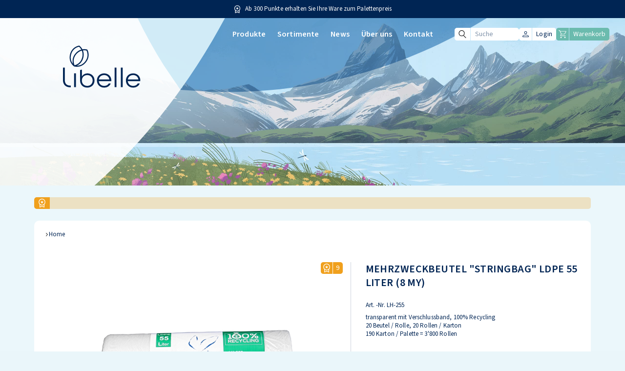

--- FILE ---
content_type: text/html; charset=utf-8
request_url: https://libelle-hygiene.ch/produkte/LH-255
body_size: 20597
content:
<!DOCTYPE html><html lang="de" class="__className_30a3bc"><head><meta charSet="utf-8"/><meta name="viewport" content="width=device-width, initial-scale=1"/><link rel="preload" as="image" href="/img/LIBELLE_Header_Desktop_home-2560x686px.jpg" fetchPriority="high"/><link rel="preload" as="image" href="https://storage.googleapis.com/graph-test1/originals/LH-255-crop.jpg" fetchPriority="high"/><link rel="stylesheet" href="/_next/static/css/ab9116b2394e788d.css" data-precedence="next"/><link rel="stylesheet" href="/_next/static/css/e3f23e111b874094.css" data-precedence="next"/><link rel="stylesheet" href="/_next/static/css/e95320ffc54c7cbd.css" data-precedence="next"/><link rel="preload" as="script" fetchPriority="low" href="/_next/static/chunks/webpack-95acd8266152ec31.js"/><script src="/_next/static/chunks/fd9d1056-e18f18ad3651a520.js" async=""></script><script src="/_next/static/chunks/2117-3fd0fc5b9a31dd0a.js" async=""></script><script src="/_next/static/chunks/main-app-c66fe7cf0339f263.js" async=""></script><script src="/_next/static/chunks/2972-f244ba7a567cc69f.js" async=""></script><script src="/_next/static/chunks/605-5c70f45d02a081b2.js" async=""></script><script src="/_next/static/chunks/7148-bcb2b1e837895185.js" async=""></script><script src="/_next/static/chunks/2040-8db326e5af51b968.js" async=""></script><script src="/_next/static/chunks/9263-36f8d29b3b94c9b1.js" async=""></script><script src="/_next/static/chunks/5878-9a648842999f8f64.js" async=""></script><script src="/_next/static/chunks/7067-32c635bb649892cf.js" async=""></script><script src="/_next/static/chunks/9469-be145665bc4f1709.js" async=""></script><script src="/_next/static/chunks/3101-864f41e58761baec.js" async=""></script><script src="/_next/static/chunks/app/(shop)/produkte/%5Bslug%5D/page-f9dd2072d5af8b2e.js" async=""></script><script src="/_next/static/chunks/9313-3efee3cf26157645.js" async=""></script><script src="/_next/static/chunks/7200-54a8f2b6d1ce793f.js" async=""></script><script src="/_next/static/chunks/5466-fb3af934e04ff39a.js" async=""></script><script src="/_next/static/chunks/7786-65bdd4c0a8476555.js" async=""></script><script src="/_next/static/chunks/app/layout-cfadb0f36af81ff4.js" async=""></script><title>Mehrzweckbeutel &quot;StringBag&quot; LDPE 55 Liter (8 my)</title><meta name="next-size-adjust"/><script src="/_next/static/chunks/polyfills-42372ed130431b0a.js" noModule=""></script></head><body class="bg-blue-300/20 text-sm leading-[1.0625rem] tracking-[0.01em] text-blue-700"><div class=""><div class="hidden bg-blue-700 text-center text-white md:block"><div class="splide"><div class="splide__track"><ul class="splide__list"><li class="splide__slide flex items-center justify-center p-2.5"><svg class="mr-2 h-4 w-4 fill-current" xmlns="http://www.w3.org/2000/svg" viewBox="0 0 10.11 13.22"><path d="m3.58 7.35.56-1.8-1.48-1.16h1.81l.59-1.86.58 1.86h1.83L5.98 5.55l.55 1.8-1.47-1.11-1.49 1.11Zm-2.2 5.82V8.42C.93 7.96.58 7.41.37 6.81c-.2-.57-.3-1.17-.3-1.77A4.915 4.915 0 0 1 4.89.03h.18a4.924 4.924 0 0 1 5.01 4.83v.18c0 .6-.1 1.2-.3 1.77-.22.6-.56 1.15-1.01 1.61v4.76l-3.7-1.24-3.69 1.24ZM5.07 9.1c2.23.02 4.05-1.77 4.07-4v-.07a4.033 4.033 0 0 0-4-4.07h-.07a4.033 4.033 0 0 0-4.07 4v.07A4.033 4.033 0 0 0 5 9.1h.07Zm-2.75 2.75 2.75-.86 2.75.86V9.18c-.41.3-.86.52-1.35.66-.92.27-1.9.27-2.82 0-.48-.14-.94-.36-1.35-.66v2.67Z" stroke-width="0"></path></svg><a href="/bonussystem">Ab 300 Punkte erhalten Sie Ihre Ware zum Palettenpreis</a></li><li class="splide__slide flex items-center justify-center p-2.5"><svg class="mr-2 h-4 w-4 fill-current" xmlns="http://www.w3.org/2000/svg" viewBox="0 0 12.2 13.14"><path d="M11.75 3.19a.354.354 0 0 0-.19-.19c-.93-.35-1.93-.5-2.93-.44C8.27 1.63 7.71.79 7 .09A.384.384 0 0 0 6.75 0 7.184 7.184 0 0 0 .51 4.85a7.183 7.183 0 0 0 1.61 7.77c.03.03.07.05.12.07.8.3 1.66.46 2.52.45 1.96 0 3.83-.81 5.18-2.23a7.16 7.16 0 0 0 1.8-7.72M1.15 5.11C1.95 2.69 4.1.96 6.64.69c.54.57.98 1.22 1.28 1.95a7.38 7.38 0 0 0-4.07 2.14s0 .01 0 .01a7.184 7.184 0 0 0-2.17 6.17 6.477 6.477 0 0 1-.53-5.85M7.98 7.6A6.484 6.484 0 0 1 2.61 12c-.77-2.39-.1-5.01 1.73-6.72A6.657 6.657 0 0 1 8.16 3.3c.42 1.42.35 2.93-.19 4.31m1.51 2.8a6.468 6.468 0 0 1-5.54 2c2.2-.68 3.94-2.37 4.67-4.56v-.02c.57-1.46.66-3.08.25-4.59.78-.02 1.57.09 2.31.35.83 2.41.17 5.07-1.68 6.82"></path></svg><a href="/nachhaltigkeit">Jede unserer Lieferungen ist CO2-kompensiert.</a></li></ul></div></div></div><div class="grid"><header class="relative z-10 col-start-1 row-start-1 flex px-5 pt-3 lg:items-start lg:px-8 lg:pt-5"><a class="block w-[5rem] md:w-[5.625rem] xl:w-full xl:max-w-[10rem] mr-8 lg:mr-0 lg:mt-9 xl:ml-24" href="/"><svg xmlns="http://www.w3.org/2000/svg" xml:space="preserve" version="1.1" viewBox="0 0 227.2 123.1"><path d="M6.6 99.4V64.3H1.3v35.8c0 14.3 8.7 21.2 20.7 21.3h2.2v-4.8c-11.7.2-17.6-5.2-17.6-17.2M33.6 81.1h5.3V121h-5.3zM121.1 81.1c-12.3 0-21 8.7-21 20.6s8.7 20.6 21 20.6c9.1 0 16.2-4.7 19.2-11.9h-5.8c-2.5 4.5-7.3 7-13.4 7-8.8 0-14.9-5.8-15.6-13.9H142v-1.7c-.1-12-8.6-20.7-20.9-20.7m-15.5 17.6C106.8 91 112.9 86 121 86c7.9 0 14.1 4.7 15.3 12.7zM151.7 64.3h5.3V121h-5.3zM169.7 64.3h5.3V121h-5.3zM226.3 101.7c0-11.9-8.5-20.6-20.9-20.6-12.3 0-21 8.7-21 20.6s8.7 20.6 21 20.6c9.1 0 16.2-4.7 19.2-11.9h-5.8c-2.5 4.5-7.3 7-13.4 7-8.8 0-14.9-5.8-15.6-13.9h36.5zm-36.3-3c1.2-7.7 7.3-12.7 15.4-12.7 7.9 0 14.1 4.7 15.3 12.7zM72.8 81.1c-7.4 0-13.5 3.5-16.4 9.4V70.1c-1.8.6-3.6 1-5.3 1.3v30.1c0 12.6 8.8 20.8 20.9 20.8 12.4 0 21.1-8.7 21.1-20.7-.1-12.1-8.9-20.5-20.3-20.5m-.8 36.3c-9.4 0-15.7-6.6-15.7-15.7 0-9 6.2-15.7 15.7-15.7 9.3 0 15.7 6.6 15.7 15.7-.1 9-6.4 15.7-15.7 15.7M68 49q.15 0 0 0c14-17.3 5.5-34.3 4.5-36.2-.2-.4-.6-.7-1-.8-1.1-.3-6.6-1.7-13.6-.6-3.3-6.2-7.7-9.8-8.6-10.4-.3-.3-.8-.4-1.2-.3C46 1 27.4 4.5 21.9 25.9c-5.4 21.6 9.5 33.4 11.2 34.7l.6.3c1 .3 5.6 1.5 11.7.8C52.2 61 60.7 58 68 49m-37.8 4.3c-4-5-8.4-13.9-5.3-26.5 4.6-18.2 19.5-22.2 23-22.9 1.3 1.1 4.4 3.9 6.8 8.3-5.7 1.5-12 4.9-17.5 11.8-9.1 11.3-8.6 22.4-7 29.3M39.6 26c5.3-6.5 11.2-9.6 16.5-10.9 2.1 5 3.3 11.6 1.2 19.8-4.4 17.3-18 21.7-22.4 22.7-1.7-4.1-6.5-17.7 4.7-31.6m1.7 32.8c6.5-2.8 15.6-9.2 19.2-23.1v-.1c2.1-8.6 1-15.7-1.2-21.1 5-.7 9 0 10.7.5 1.6 3.4 7.3 17.5-4.4 32-8.1 10.1-17.9 11.9-24.3 11.8" fill="#002554"></path></svg><span class="sr-only">Libelle</span></a><div class="ml-auto flex items-start gap-2 lg:ml-0 lg:flex-1 lg:items-center"><!--$--><form name="search-form" class="flex w-full bg-white md:bg-transparent lg:max-w-[12rem] hidden md:block md:px-0 md:py-0 lg:ml-auto"><div class="flex w-full md:space-x-[1px]"><label class="inline-flex w-8 flex-none items-center justify-center rounded-l border-b border-l border-t border-blue-700/50 bg-white md:border-none" for=":R36cq:"><svg class="h-4 w-4" aria-hidden="true" focusable="false" xmlns="http://www.w3.org/2000/svg" viewBox="0 0 14.44 15.36"><path d="M11.65 5.82C11.65 2.61 9.04 0 5.83 0S0 2.61 0 5.82s2.61 5.82 5.82 5.82 5.82-2.61 5.82-5.82Zm-5.82 4.82c-2.66 0-4.82-2.16-4.82-4.82a4.814 4.814 0 1 1 9.63 0c0 2.66-2.16 4.82-4.82 4.82Z"></path><path d="m14.24 14.44-3.97-3.97c-.2-.2-.51-.2-.71 0s-.2.51 0 .71l3.97 3.97a.485.485 0 0 0 .7 0c.2-.2.2-.51 0-.71Z"></path></svg><span class="sr-only">Suche</span></label><input class="h-[1.625rem] w-full rounded-r border border-blue-700/50 bg-white px-2 py-0.75 text-base outline-none placeholder:text-blue-700/50 md:border-white" id=":R36cq:" placeholder="Suche" aria-invalid="false" type="search" name="q"/></div><input class="sr-only" type="submit"/></form><!--/$--><a class="flex h-[1.625rem] w-[1.625rem] flex-none items-center justify-center rounded-sm bg-white lg:hidden" aria-label="Konto" href="/account"><svg class="h-3 w-[13px] fill-current" xmlns="http://www.w3.org/2000/svg" viewBox="0 0 12.47 11.85" aria-hidden="true" focusable="false"><path d="M6.23 5.51a2.67 2.67 0 0 1-2.76-2.57v-.2c-.03-.74.26-1.45.78-1.97C4.78.26 5.49-.02 6.23 0c.74-.03 1.46.25 1.99.77.52.52.81 1.24.78 1.97A2.67 2.67 0 0 1 6.43 5.5h-.2M0 11.85v-1.58c0-.42.11-.82.35-1.16.23-.33.55-.6.91-.77a14.2 14.2 0 0 1 2.55-.87c.79-.19 1.61-.29 2.42-.29.82 0 1.63.1 2.42.3.87.22 1.71.52 2.52.88.37.17.69.43.94.76.24.34.36.74.35 1.15v1.58H0Zm.94-.94h10.6v-.64c0-.22-.08-.44-.21-.61-.14-.2-.32-.36-.54-.47-.74-.37-1.51-.66-2.32-.84a10.616 10.616 0 0 0-4.49 0c-.8.18-1.58.47-2.32.84-.21.11-.39.27-.52.47-.13.18-.2.39-.21.61v.65Zm5.3-6.34c.48.01.95-.18 1.29-.52.35-.35.53-.82.52-1.31.02-.98-.76-1.79-1.74-1.81h-.07c-.98-.02-1.79.76-1.81 1.74v.07c-.01.49.17.96.52 1.31.34.34.81.53 1.29.52"></path></svg></a><a class="group relative inline-flex items-stretch space-x-[1px] text-base text-blue-700 hidden lg:flex" href="/login"><span class="inline-flex w-[26px] items-center justify-center rounded-l transition-colors bg-white"><svg class="h-3 w-[13px] fill-current" xmlns="http://www.w3.org/2000/svg" viewBox="0 0 12.47 11.85" aria-hidden="true" focusable="false"><path d="M6.23 5.51a2.67 2.67 0 0 1-2.76-2.57v-.2c-.03-.74.26-1.45.78-1.97C4.78.26 5.49-.02 6.23 0c.74-.03 1.46.25 1.99.77.52.52.81 1.24.78 1.97A2.67 2.67 0 0 1 6.43 5.5h-.2M0 11.85v-1.58c0-.42.11-.82.35-1.16.23-.33.55-.6.91-.77a14.2 14.2 0 0 1 2.55-.87c.79-.19 1.61-.29 2.42-.29.82 0 1.63.1 2.42.3.87.22 1.71.52 2.52.88.37.17.69.43.94.76.24.34.36.74.35 1.15v1.58H0Zm.94-.94h10.6v-.64c0-.22-.08-.44-.21-.61-.14-.2-.32-.36-.54-.47-.74-.37-1.51-.66-2.32-.84a10.616 10.616 0 0 0-4.49 0c-.8.18-1.58.47-2.32.84-.21.11-.39.27-.52.47-.13.18-.2.39-.21.61v.65Zm5.3-6.34c.48.01.95-.18 1.29-.52.35-.35.53-.82.52-1.31.02-.98-.76-1.79-1.74-1.81h-.07c-.98-.02-1.79.76-1.81 1.74v.07c-.01.49.17.96.52 1.31.34.34.81.53 1.29.52"></path></svg></span><span class="rounded-r py-1 text-base leading-[1.125rem] transition-colors px-2 bg-white">Login</span></a><button aria-label="Warenkorb" class="lg:hidden relative flex h-[1.625rem] w-[1.625rem] flex-none items-center justify-center rounded-sm  bg-turquoise" type="button"><svg class="h-4 w-4 fill-white" aria-hidden="true" focusable="false" xmlns="http://www.w3.org/2000/svg" viewBox="0 0 15.29 15.95"><path d="M4.61 15.95a1.315 1.315 0 0 1-1.32-1.34c0-.35.14-.7.39-.94.52-.51 1.36-.51 1.88.01.26.25.4.59.39.95 0 .35-.14.69-.39.93-.25.26-.59.4-.95.39m8.02 0a1.315 1.315 0 0 1-1.32-1.34c0-.72.57-1.31 1.29-1.32h.03a1.315 1.315 0 0 1 1.32 1.34c0 .35-.13.68-.38.93-.24.26-.59.4-.94.39M3.41 2.58 5.7 7.37h5.77s.09-.01.12-.03c.04-.02.07-.05.08-.09l2.46-4.44c.03-.05.03-.11 0-.16a.143.143 0 0 0-.12-.06H3.41Zm-.47-.95h11.45c.32-.01.62.16.77.44.17.27.18.62.01.9l-2.54 4.59c-.13.23-.31.42-.53.56-.21.14-.45.21-.69.21H5.29l-1.14 2.11c-.04.06-.05.14-.01.2.03.07.1.12.18.11h9.63v.95H4.46c-.45.04-.88-.17-1.13-.55-.23-.36-.22-.83 0-1.19l1.32-2.42L1.55.93H0V0h2.15l.79 1.63Zm2.77 5.74Z"></path></svg></button><button class="group relative inline-flex items-stretch space-x-[1px] text-base text-white hidden lg:flex" type="button" aria-haspopup="dialog" aria-expanded="false" aria-controls="radix-:R176cq:" data-state="closed"><span class="inline-flex w-[26px] items-center justify-center rounded-l transition-colors bg-turquoise group-hover:bg-turquoise-700"><svg class="h-4 w-4 fill-current" aria-hidden="true" focusable="false" xmlns="http://www.w3.org/2000/svg" viewBox="0 0 15.29 15.95"><path d="M4.61 15.95a1.315 1.315 0 0 1-1.32-1.34c0-.35.14-.7.39-.94.52-.51 1.36-.51 1.88.01.26.25.4.59.39.95 0 .35-.14.69-.39.93-.25.26-.59.4-.95.39m8.02 0a1.315 1.315 0 0 1-1.32-1.34c0-.72.57-1.31 1.29-1.32h.03a1.315 1.315 0 0 1 1.32 1.34c0 .35-.13.68-.38.93-.24.26-.59.4-.94.39M3.41 2.58 5.7 7.37h5.77s.09-.01.12-.03c.04-.02.07-.05.08-.09l2.46-4.44c.03-.05.03-.11 0-.16a.143.143 0 0 0-.12-.06H3.41Zm-.47-.95h11.45c.32-.01.62.16.77.44.17.27.18.62.01.9l-2.54 4.59c-.13.23-.31.42-.53.56-.21.14-.45.21-.69.21H5.29l-1.14 2.11c-.04.06-.05.14-.01.2.03.07.1.12.18.11h9.63v.95H4.46c-.45.04-.88-.17-1.13-.55-.23-.36-.22-.83 0-1.19l1.32-2.42L1.55.93H0V0h2.15l.79 1.63Zm2.77 5.74Z"></path></svg></span><span class="rounded-r py-1 text-base leading-[1.125rem] transition-colors px-2 bg-turquoise group-hover:bg-turquoise-700">Warenkorb</span></button><div class="lg:hidden"><button type="button" aria-haspopup="dialog" aria-expanded="false" aria-controls="radix-:Rp6cq:" data-state="closed" class="group flex h-[1.625rem] w-[1.625rem] items-center justify-center rounded-sm bg-white"><svg xmlns="http://www.w3.org/2000/svg" fill="none" viewBox="0 0 24 24" stroke-width="1.5" stroke="currentColor" class="hidden h-6 w-6 group-data-[state=closed]:block"><path stroke-linecap="round" stroke-linejoin="round" d="M3.75 6.75h16.5M3.75 12h16.5m-16.5 5.25h16.5"></path></svg><svg xmlns="http://www.w3.org/2000/svg" fill="none" viewBox="0 0 24 24" stroke-width="1.5" stroke="currentColor" class="hidden h-6 w-6 group-data-[state=open]:block"><path stroke-linecap="round" stroke-linejoin="round" d="M6 18L18 6M6 6l12 12"></path></svg></button></div><nav aria-label="Main" data-orientation="horizontal" dir="ltr" class="relative z-[1] hidden lg:block lg:order-first lg:pl-[6rem] lg:pr-8 xl:pl-44"><div style="position:relative"><ul data-orientation="horizontal" class="flex text-lg font-semibold leading-[1.375rem] text-white" dir="ltr"><li><a class="whitespace-nowrap px-3" id="radix-:R196cq:-trigger-radix-:R796cq:" data-state="closed" aria-expanded="false" aria-controls="radix-:R196cq:-content-radix-:R796cq:" data-radix-collection-item="" href="/kategorien/produkte">Produkte</a></li><li><a class="whitespace-nowrap px-3" id="radix-:R196cq:-trigger-radix-:Rb96cq:" data-state="closed" aria-expanded="false" aria-controls="radix-:R196cq:-content-radix-:Rb96cq:" data-radix-collection-item="" href="/kategorien/sortimente">Sortimente</a></li><li><a class="whitespace-nowrap px-3" id="radix-:R196cq:-trigger-radix-:Rf96cq:" data-state="closed" aria-expanded="false" aria-controls="radix-:R196cq:-content-radix-:Rf96cq:" data-radix-collection-item="" href="/news">News</a></li><li><a class="whitespace-nowrap px-3" id="radix-:R196cq:-trigger-radix-:Rj96cq:" data-state="closed" aria-expanded="false" aria-controls="radix-:R196cq:-content-radix-:Rj96cq:" data-radix-collection-item="" href="/ueberlibelle">Über uns</a></li><li><a class="whitespace-nowrap px-3" id="radix-:R196cq:-trigger-radix-:Rn96cq:" data-state="closed" aria-expanded="false" aria-controls="radix-:R196cq:-content-radix-:Rn96cq:" data-radix-collection-item="" href="/kontakt">Kontakt</a></li></ul></div></nav></div></header><div class="relative overflow-hidden col-start-1 row-start-1"><img alt="" fetchPriority="high" width="2560" height="686" decoding="async" data-nimg="1" class="h-[7.75rem] w-full object-cover md:h-[12.5rem] min-[1280px]:h-auto object-bottom lg:h-[21.4375rem]" style="color:transparent" src="/img/LIBELLE_Header_Desktop_home-2560x686px.jpg"/><svg xmlns="http://www.w3.org/2000/svg" viewBox="0 0 767 245" class="absolute left-0 top-0 h-full md:hidden"><path fill="#fff" d="M399.8-287.06c0 114.57-32.53 233.54-100 348.51C166.35 288.87-48.98 407.29-279.89 400.22l-37.03-2.51-20.68-30.38c-59.99-95.8-91.12-203.68-91.12-315.72s32.53-233.52 100-348.51c133.47-227.42 348.8-345.84 579.7-338.78l37.03 2.52 20.67 30.37c60 95.81 91.13 203.67 91.13 315.73" opacity="0.9"></path><path fill="#80afd2" d="M976.99-562.23c0-112.05-31.12-219.92-91.13-315.73l-20.67-30.37-37.03-2.52c-209.28-6.4-405.77 90.28-540.1 277.78l20.61 30.29c60 95.81 91.13 203.67 91.13 315.72s-32.53 233.54-100 348.51c-12.5 21.3-25.69 41.63-39.59 61.01l.06.09 37.03 2.51c230.91 7.06 446.24-111.36 579.69-338.78 67.47-114.98 100-233.93 100-348.51"></path><path fill="#b8e1f3" d="M399.81-287.06c0-112.05-31.12-219.92-91.13-315.73l-20.61-30.29c-13.88 19.37-27.08 39.71-39.59 61.01-67.48 114.99-100 233.92-100 348.5S179.6-3.65 239.59 92.15l20.62 30.3c13.88-19.37 27.07-39.71 39.59-61.01 67.47-114.97 100-233.94 100-348.51" opacity="0.6"></path></svg><svg xmlns="http://www.w3.org/2000/svg" viewBox="0 0 1200 245" class="absolute left-0 top-0 hidden h-full md:block lg:hidden"><g style="isolation:isolate"><path fill="#fff" d="M353.59-312c0 114.57-32.53 233.54-100 348.51C120.14 263.93-95.19 382.34-326.1 375.28l-37.03-2.51-20.68-30.38c-59.99-95.8-91.12-203.68-91.12-315.72s32.53-233.52 100-348.51c133.46-227.42 348.8-345.85 579.7-338.78l37.03 2.52 20.67 30.37c60 95.81 91.13 203.67 91.13 315.73" opacity="0.9"></path><path fill="#80afd2" d="M930.78-587.17c0-112.05-31.12-219.92-91.13-315.73l-20.67-30.37-37.03-2.52c-209.28-6.4-405.77 90.28-540.1 277.78l20.61 30.29c60 95.81 91.13 203.67 91.13 315.72s-32.53 233.54-100 348.51c-12.5 21.3-25.69 41.63-39.59 61.01l.06.09 37.03 2.51C482 107.18 697.33-11.24 830.78-238.66c67.47-114.98 100-233.93 100-348.51"></path><path fill="#b8e1f3" d="M353.59-312c0-112.05-31.12-219.92-91.13-315.73l-20.61-30.29c-13.88 19.37-27.08 39.71-39.59 61.01-67.48 114.99-100 233.92-100 348.5s31.13 219.92 91.12 315.72L214 97.51c13.88-19.37 27.07-39.71 39.59-61.01 67.47-114.97 100-233.94 100-348.51" opacity="0.6"></path></g></svg><svg xmlns="http://www.w3.org/2000/svg" viewBox="0 0 2560 822" class="absolute -left-[13rem] -top-[2rem] hidden h-[30rem] w-auto lg:block xl:left-0 xl:top-0"><path style="opacity:0.9;fill:#fff" d="M1026.93-905.6c0 323.68-91.91 659.77-282.52 984.59-377.02 642.49-985.36 977.04-1637.7 957.08l-104.61-7.1-58.42-85.84c-169.48-270.65-257.42-575.42-257.42-891.94s91.9-659.72 282.52-984.58c377.02-642.5 985.37-977.06 1637.71-957.1l104.6 7.11 58.4 85.81c169.51 270.68 257.44 575.4 257.44 891.97"></path><path d="M2657.55-1682.99c0-316.57-87.93-621.29-257.44-891.97l-58.4-85.81-104.6-7.11c-591.25-18.08-1146.36 255.06-1525.85 784.75l58.23 85.57c169.51 270.67 257.44 575.39 257.44 891.96S935.02-245.83 744.4 78.99c-35.3 60.16-72.58 117.61-111.84 172.35l.17.24 104.6 7.1c652.34 19.95 1260.68-314.59 1637.69-957.09 190.61-324.82 282.52-660.9 282.52-984.59" style="fill:#80afd2;mix-blend-mode:multiply"></path><path d="M1026.93-905.59c0-316.57-87.93-621.29-257.44-891.97l-58.23-85.57c-39.21 54.72-76.49 112.17-111.85 172.35-190.63 324.85-282.52 660.86-282.52 984.57s87.94 621.29 257.42 891.94l58.26 85.61c39.2-54.72 76.48-112.17 111.84-172.35 190.61-324.81 282.52-660.9 282.52-984.58" style="fill:#b8e1f3;opacity:0.6"></path></svg></div></div><!--$--><form name="search-form" class="flex w-full bg-white md:bg-transparent lg:max-w-[12rem] px-5 py-3 md:hidden"><div class="flex w-full md:space-x-[1px]"><label class="inline-flex w-8 flex-none items-center justify-center rounded-l border-b border-l border-t border-blue-700/50 bg-white md:border-none" for=":R3cq:"><svg class="h-4 w-4" aria-hidden="true" focusable="false" xmlns="http://www.w3.org/2000/svg" viewBox="0 0 14.44 15.36"><path d="M11.65 5.82C11.65 2.61 9.04 0 5.83 0S0 2.61 0 5.82s2.61 5.82 5.82 5.82 5.82-2.61 5.82-5.82Zm-5.82 4.82c-2.66 0-4.82-2.16-4.82-4.82a4.814 4.814 0 1 1 9.63 0c0 2.66-2.16 4.82-4.82 4.82Z"></path><path d="m14.24 14.44-3.97-3.97c-.2-.2-.51-.2-.71 0s-.2.51 0 .71l3.97 3.97a.485.485 0 0 0 .7 0c.2-.2.2-.51 0-.71Z"></path></svg><span class="sr-only">Suche</span></label><input class="h-[1.625rem] w-full rounded-r border border-blue-700/50 bg-white px-2 py-0.75 text-base outline-none placeholder:text-blue-700/50 md:border-white" id=":R3cq:" placeholder="Suche" aria-invalid="false" type="search" name="q"/></div><input class="sr-only" type="submit"/></form><!--/$--></div><main id="main"><div class="mx-auto max-w-[75.25rem] px-5 sm:px-8"><div class="md:pt-6"><div class="mb-3 overflow-hidden text-2xs leading-4 md:mb-6 md:flex md:items-center md:rounded md:text-sm md:col-start-2"><div class="mb-2 flex bg-orange/25 md:hidden"><span class="h-1.5 bg-orange" style="width:0%"></span></div><div class="flex w-full items-center md:bg-orange/25"><span class="mr-1.5 inline-flex flex-none items-center justify-center text-orange md:mr-0.5 md:h-6 md:w-8 md:rounded-l md:bg-orange md:text-white"><svg class="h-[15px] w-[12px] fill-current md:h-[18px] md:w-[14px]" aria-hidden="true" focusable="false" xmlns="http://www.w3.org/2000/svg" viewBox="0 0 13.37 17.58"><path d="m4.7 9.84.75-2.4-1.98-1.55h2.42l.79-2.49.77 2.49h2.44L7.91 7.44l.73 2.4-1.96-1.48L4.7 9.85Zm-2.94 7.77v-6.35C1.16 10.65.7 9.91.41 9.11A7.06 7.06 0 0 1 0 6.75C-.07 3.12 2.82.13 6.45.06h.24a6.573 6.573 0 0 1 6.68 6.45v.24c0 .8-.14 1.6-.41 2.36-.29.81-.75 1.54-1.35 2.15v6.35l-4.93-1.65-4.93 1.65Zm4.93-5.43c2.97.03 5.41-2.37 5.43-5.34v-.09a5.384 5.384 0 0 0-5.34-5.43h-.09a5.384 5.384 0 0 0-5.43 5.34v.09a5.384 5.384 0 0 0 5.34 5.43h.09Zm-3.68 3.68 3.68-1.15 3.68 1.15v-3.57c-.54.4-1.15.69-1.8.88a6.68 6.68 0 0 1-3.76 0c-.65-.18-1.26-.48-1.8-.88v3.57Z"></path></svg></span></div></div><article class="bg-white p-4 pt-4 md:rounded-lg md:px-6 md:pb-28 md:pt-5 lg:pb-24"><nav class="hidden md:block mb-12" aria-label="Breadcrumbs"><ul class="flex space-x-7.5"><li><a class="inline-flex items-center" href="/"><svg class="mr-0.5 h-[7px] w-[4px]" xmlns="http://www.w3.org/2000/svg" viewBox="0 0 4.73 8.13"><path d="M.71 8.13 0 7.43l3.32-3.4L0 .71.71 0l4.02 4.02L.71 8.13z"></path></svg>Home</a></li></ul></nav><div class="grid md:grid-cols-12 md:gap-x-7.5"><div class="md:col-span-5"><h1 class="mb-4 text-xl font-semibold uppercase leading-6 tracking-[0.02em] md:mb-6 md:text-2xl md:leading-7">Mehrzweckbeutel &quot;StringBag&quot; LDPE 55 Liter (8 my)</h1><p class="mb-2 text-sm leading-[1.0625rem] tracking-[0.01em]">Art. -Nr. <!-- -->LH-255</p><div class="mb-10 text-sm leading-[1.0625rem] tracking-[0.01em]">transparent mit Verschlussband, 100% Recycling<br />20 Beutel / Rolle, 20 Rollen / Karton<br />190 Karton / Palette = 3'800 Rollen</div><form class="mb-11"><div class="flex flex-wrap gap-y-2"><input data-testid="variant" type="hidden" name="variant"/><div class="mb-5 flex flex-row-reverse items-center"><label for="quantity">Karton</label><input class="mr-2 h-[1.625rem] w-11 appearance-none rounded border border-blue-700 px-2 py-1 text-center text-sm leading-4 outline-none" id="quantity" type="text" name="quantity"/></div></div><div class="mb-2.5"><div class="text-lg font-semibold leading-5 tracking-[0.01em]">16.00 CHF<!-- --> / Karton</div><div class="text-lg font-semibold leading-5 text-orange">13.00 CHF<!-- --> / Karton<span class="font-normal"> <span class="inline-flex items-center space-x-1"><span>ab 300</span><svg aria-hidden="true" focusable="false" xmlns="http://www.w3.org/2000/svg" viewBox="0 0 12.19 15.97" class="h-3.5 w-3.5 fill-current"><path d="m4.28 8.92.68-2.19-1.81-1.41h2.21l.72-2.27.7 2.27H9L7.19 6.73l.67 2.19-1.79-1.35-1.81 1.36ZM1.6 16v-5.79C1.05 9.65.63 8.98.37 8.25.13 7.56 0 6.83 0 6.1A5.989 5.989 0 0 1 5.88 0h.22c3.3-.05 6.03 2.57 6.09 5.88v.22c0 .73-.13 1.46-.37 2.15-.26.74-.68 1.4-1.23 1.96V16L6.1 14.5 1.61 16Zm4.49-4.95c2.71.03 4.93-2.16 4.95-4.87V6.1c.03-2.71-2.16-4.93-4.87-4.95h-.08c-2.71-.03-4.93 2.16-4.95 4.87v.08c-.03 2.71 2.16 4.93 4.87 4.95h.08ZM2.74 14.4l3.35-1.05 3.35 1.05v-3.25c-.49.36-1.05.63-1.64.8-1.12.33-2.31.33-3.43 0-.59-.16-1.15-.44-1.64-.8v3.25Z"></path></svg><svg aria-hidden="true" focusable="false" xmlns="http://www.w3.org/2000/svg" viewBox="0 0 13 13" class="h-4 w-3 fill-current"><path d="M11 13H2c-1.1 0-2-.9-2-2V2C0 .9.9 0 2 0h9c1.1 0 2 .9 2 2v9c0 1.1-.9 2-2 2ZM2 1c-.55 0-1 .45-1 1v9c0 .55.45 1 1 1h9c.55 0 1-.45 1-1V2c0-.55-.45-1-1-1H2Z"></path><path d="M6.5 4.23c-.2 0-.37-.06-.5-.18s-.2-.28-.2-.48.07-.36.2-.48.29-.17.5-.17.37.06.5.17c.13.12.19.28.19.48s-.06.36-.19.48-.29.18-.5.18ZM5.93 10V5.09h1.15V10H5.93Z"></path></svg></span></span></div></div><button class="group relative inline-flex items-stretch space-x-[1px] text-base text-white" type="submit"><span class="inline-flex w-[26px] items-center justify-center rounded-l transition-colors bg-turquoise group-hover:bg-turquoise-700"><svg class="h-4 w-4 fill-current" aria-hidden="true" focusable="false" xmlns="http://www.w3.org/2000/svg" viewBox="0 0 15.29 15.95"><path d="M4.61 15.95a1.315 1.315 0 0 1-1.32-1.34c0-.35.14-.7.39-.94.52-.51 1.36-.51 1.88.01.26.25.4.59.39.95 0 .35-.14.69-.39.93-.25.26-.59.4-.95.39m8.02 0a1.315 1.315 0 0 1-1.32-1.34c0-.72.57-1.31 1.29-1.32h.03a1.315 1.315 0 0 1 1.32 1.34c0 .35-.13.68-.38.93-.24.26-.59.4-.94.39M3.41 2.58 5.7 7.37h5.77s.09-.01.12-.03c.04-.02.07-.05.08-.09l2.46-4.44c.03-.05.03-.11 0-.16a.143.143 0 0 0-.12-.06H3.41Zm-.47-.95h11.45c.32-.01.62.16.77.44.17.27.18.62.01.9l-2.54 4.59c-.13.23-.31.42-.53.56-.21.14-.45.21-.69.21H5.29l-1.14 2.11c-.04.06-.05.14-.01.2.03.07.1.12.18.11h9.63v.95H4.46c-.45.04-.88-.17-1.13-.55-.23-.36-.22-.83 0-1.19l1.32-2.42L1.55.93H0V0h2.15l.79 1.63Zm2.77 5.74Z"></path></svg></span><span class="rounded-r py-1 text-base leading-[1.125rem] transition-colors px-2 bg-turquoise group-hover:bg-turquoise-700">in den Warenkorb</span></button></form></div><div class="relative order-first md:col-span-7 md:border-r md:border-r-blue-700/20 md:px-12 md:pb-2 md:pt-5"><div class="splide"><div class="splide__track"><ul class="splide__list"><li class="splide__slide relative overflow-hidden"><div class="
                relative h-full w-full cursor-default
                overflow-hidden lg:cursor-zoom-in
                
              "><img alt="" fetchPriority="high" width="1000" height="666" decoding="async" data-nimg="1" class="
                  max-h-[22rem] object-contain
                  lg:backface-hidden lg:perspective-1000 cursor-pointer
                  transition-transform
                  duration-100 ease-out will-change-transform
                  max-lg:transform-none lg:transform-gpu
                " style="color:transparent;transform:scale(1);transform-origin:0 0" src="https://storage.googleapis.com/graph-test1/originals/LH-255-crop.jpg"/></div></li></ul></div></div><div class="inline-flex space-x-[1px] h-5 md:h-6 items-stretch text-white absolute -top-0 right-4"><span class="bg-orange rounded-l w-5 md:w-6 inline-flex justify-center items-center"><svg class="w-[11px] h-[15px] md:w-[14px] md:h-[18px] fill-current" aria-hidden="true" focusable="false" xmlns="http://www.w3.org/2000/svg" viewBox="0 0 13.37 17.58"><path d="m4.7 9.84.75-2.4-1.98-1.55h2.42l.79-2.49.77 2.49h2.44L7.91 7.44l.73 2.4-1.96-1.48L4.7 9.85Zm-2.94 7.77v-6.35C1.16 10.65.7 9.91.41 9.11A7.06 7.06 0 0 1 0 6.75C-.07 3.12 2.82.13 6.45.06h.24a6.573 6.573 0 0 1 6.68 6.45v.24c0 .8-.14 1.6-.41 2.36-.29.81-.75 1.54-1.35 2.15v6.35l-4.93-1.65-4.93 1.65Zm4.93-5.43c2.97.03 5.41-2.37 5.43-5.34v-.09a5.384 5.384 0 0 0-5.34-5.43h-.09a5.384 5.384 0 0 0-5.43 5.34v.09a5.384 5.384 0 0 0 5.34 5.43h.09Zm-3.68 3.68 3.68-1.15 3.68 1.15v-3.57c-.54.4-1.15.69-1.8.88a6.68 6.68 0 0 1-3.76 0c-.65-.18-1.26-.48-1.8-.88v3.57Z"></path></svg></span><span class="flex px-1 lg:px-1.5 place-content-center bg-orange text-[11px] md:text-base leading-5 md:leading-6 rounded-r">9</span></div></div></div><hr class="my-6 border-blue-700/20 md:my-9 lg:my-12"/><div class="grid gap-y-7 md:grid-cols-12 md:gap-x-7.5"><div class="col-span-7"><section class="mb-7 text-sm leading-[1.0625rem] tracking-[0.01em]"><h2 class="font-semibold mb-2.5">Produkt zertifiziert nach:</h2><ul class="flex items-center space-x-5 lg:space-x-10"><li><img alt="" loading="lazy" width="60" height="60" decoding="async" data-nimg="1" class="object-contain" style="color:transparent" src="/img/logos/EuCertPlast_Logo.svg"/></li><li><img alt="" loading="lazy" width="60" height="60" decoding="async" data-nimg="1" class="object-contain" style="color:transparent" src="/img/logos/Blauer-Engel-Logo.svg"/></li><li><img alt="" loading="lazy" width="60" height="60" decoding="async" data-nimg="1" class="object-contain" style="color:transparent" src="/img/logos/100prozent_recycling_logo_green.svg"/></li><li><img alt="" loading="lazy" width="60" height="60" decoding="async" data-nimg="1" class="object-contain" style="color:transparent" src="/img/logos/StringBag_Mehrzweck_Symbol.svg"/></li><li><img alt="" loading="lazy" width="60" height="60" decoding="async" data-nimg="1" class="object-contain" style="color:transparent" src="/img/logos/made-in-eu.svg"/></li></ul></section><section class="text-sm leading-[1.0625rem] tracking-[0.01em]"><h2 class="font-semibold mb-2.5">Qualität ausgezeichnet durch:</h2><ul class="flex items-center space-x-5 lg:space-x-10"><li><img alt="" loading="lazy" width="60" height="60" decoding="async" data-nimg="1" class="object-contain" style="color:transparent" src="/img/logos/ISO90012015.svg"/></li><li><img alt="" loading="lazy" width="60" height="60" decoding="async" data-nimg="1" class="object-contain" style="color:transparent" src="/img/logos/ISO_14001.svg"/></li></ul></section></div><section class="col-span-5 rounded-lg bg-blue-300/20 p-4 md:p-6"><h2 class="text-xl md:text-2xl leading-7 tracking-[0.02em] uppercase mb-2 md:mb-4 font-semibold">PRODUKTMERKMALE</h2><ul class="list-disc pl-3 text-sm font-semibold leading-[1.0625rem] tracking-[0.01em]"><li>55 Liter Fassungsvermögen</li><li>100% recyceltem LDPE-Material</li><li>Praktisches Verschlussband</li><li>Umweltschonend und nachhaltig</li><li>Schnelle und einfache Identifizierung</li></ul></section></div><hr class="my-6 border-blue-700/20 md:my-9 lg:my-12"/><section class="grid gap-x-7.5 rounded-lg bg-blue-700/5 p-4 md:grid-cols-12 md:px-6 md:pb-11 md:pt-6"><h2 class="text-xl md:text-2xl leading-7 tracking-[0.02em] uppercase mb-4 font-semibold col-span-full">PRODUKTINFORMATIONEN</h2><section class="mb-6 text-sm leading-[1.0625rem] tracking-[0.01em] md:col-span-7 md:mb-0"><h3 class="font-semibold">Produktbeschreibung</h3><div class="space-y-[1.0625rem]">Dieser transparente Mehrzweckbeutel mit einem Fassungsvermögen von 55 Litern besteht aus 100% recyceltem LDPE-Material und ist mit einem praktischen Verschlussband ausgestattet. Das Umweltzeichen "Blauer Engel" garantiert eine besonders umweltschonende Herstellung des Produkts.
 
Dieser Mehrzweckbeutel ist als Müllbeutel für herkömmliche Abfalleimer ideal geeignet. Die transparente Farbe des Beutels ermöglicht es Ihnen, den Inhalt schnell und einfach zu erkennen, während der Verschlussband dafür sorgt, dass der Müll sicher und hygienisch verschlossen ist.
 
Als umweltfreundliches Produkt ist dieser Mehrzweckbeutel eine nachhaltige Lösung für den täglichen Gebrauch. Bestellen Sie jetzt und tragen Sie aktiv zum Umweltschutz bei.</div></section><section class="text-sm leading-[1.0625rem] tracking-[0.01em] md:col-span-5"><h3 class="font-semibold">Produkteigenschaften</h3><table class="mt-2"><tbody><tr><th class="border-b border-t border-blue-700/20 px-2.5 py-2 text-left font-normal" scope="row">Farbe</th><td class="border-b border-l border-t border-blue-700/20 px-2.5 py-2">transparent</td></tr><tr><th class="border-b border-t border-blue-700/20 px-2.5 py-2 text-left font-normal" scope="row">Material</th><td class="border-b border-l border-t border-blue-700/20 px-2.5 py-2">LDPE 100% Recycling</td></tr><tr><th class="border-b border-t border-blue-700/20 px-2.5 py-2 text-left font-normal" scope="row">Litervolumen</th><td class="border-b border-l border-t border-blue-700/20 px-2.5 py-2">55 Liter</td></tr></tbody></table></section></section></article></div></div></main><footer class="lg:pb-30 relative mt-16 overflow-hidden pb-8 pt-16 before:absolute before:bottom-0 before:top-[100px] before:-z-10 before:w-full before:bg-[#b9e3f0] lg:mt-0 lg:pt-60 lg:before:hidden"><svg xmlns="http://www.w3.org/2000/svg" viewBox="0 0 2560 699.93" class="pointer-events-none absolute left-1/2 top-0 -z-[10] w-[2560px] -translate-x-1/2  transform lg:bottom-0 lg:top-24 xl:bottom-[-0rem] min-[2560px]:left-0 min-[2560px]:right-0 min-[2560px]:w-full min-[2560px]:translate-x-0"><defs><clipPath id="clippath"><rect style="fill:none" width="2560" height="899.93"></rect></clipPath></defs><g style="clip-path:url(#clippath)"><g id="Gruppe_410" data-name="Gruppe 410"><g id="Gruppe_134" data-name="Gruppe 134"><path id="Pfad_100" data-name="Pfad 100" style="fill:#b9e3f0" d="m-558.75,3331.64c497.89,114.95,1047.48,92.92,1614.81-84.93,1122.17-351.76,1852.8-1168.69,2053.77-2179.2l26.22-163.43-111.31-120.34c-356.12-356.81-793.69-600.31-1280.56-712.71C1246.26-43.94,696.77-21.91,129.38,155.95-992.78,507.71-1723.43,1324.65-1924.41,2335.16l-26.2,163.43,111.26,120.3c356.17,356.87,793.66,600.33,1280.6,712.75"></path></g></g></g></svg><div class="mx-auto max-w-[75.25rem] px-5 sm:px-8"><div class="mb-7 px-4 md:grid md:grid-cols-4 md:gap-4 lg:gap-7.5 lg:px-0"><hr class="md:hidden"/><section class="py-1.5 pl-2 lg:py-0 lg:pl-0"><h2 class="relative text-2xs lg:text-base font-semibold uppercase"><svg class="absolute -left-2.5 top-[4px] h-2 w-2 fill-current transition-transform md:hidden" xmlns="http://www.w3.org/2000/svg" viewBox="0 0 4.73 8.13"><path d="M.71 8.13 0 7.43l3.32-3.4L0 .71.71 0l4.02 4.02L.71 8.13z"></path></svg>Kontakt</h2><div class="hidden md:block"><address class="text-2xs font-light not-italic lg:text-base lg:font-normal">Libelle Hygiene AG<br/>Irchelstrasse 25<br/>8427 Rorbas<br/><br/>Tel.: <a href="tel:+41 44 542 42 00">+41 44 542 42 00</a><br/>Fax: +41 44 542 42 01</address></div></section><hr class="md:hidden"/><section class="py-1.5 pl-2 lg:py-0 lg:pl-0"><h2 class="relative text-2xs lg:text-base font-semibold uppercase"><svg class="absolute -left-2.5 top-[4px] h-2 w-2 fill-current transition-transform md:hidden" xmlns="http://www.w3.org/2000/svg" viewBox="0 0 4.73 8.13"><path d="M.71 8.13 0 7.43l3.32-3.4L0 .71.71 0l4.02 4.02L.71 8.13z"></path></svg>Produkte</h2><div class="hidden md:block"><ul class="text-2xs font-light text-blue-700 lg:text-base"><li><a href="/kategorien/toilettenpapier">Toilettenpapier</a></li><li><a href="/kategorien/spender">Spender</a></li><li><a href="/kategorien/haushalt-gastronomie">Haushalt &amp; Gastronomie</a></li><li><a href="/kategorien/hygienepapiere">Hygienepapiere</a></li><li><a href="/kategorien/abfallentsorgung">Abfallentsorgung</a></li><li><a href="/kategorien/reinigen-desinfektion">Reinigen &amp; Desinfektion</a></li><li><a href="/kategorien/korperpflege">Körperpflege</a></li><li><a href="/kategorien/handschuhe">Handschuhe</a></li></ul></div></section><hr class="md:hidden"/><section class="py-1.5 pl-2 lg:py-0 lg:pl-0"><h2 class="relative text-2xs lg:text-base font-semibold uppercase"><svg class="absolute -left-2.5 top-[4px] h-2 w-2 fill-current transition-transform md:hidden" xmlns="http://www.w3.org/2000/svg" viewBox="0 0 4.73 8.13"><path d="M.71 8.13 0 7.43l3.32-3.4L0 .71.71 0l4.02 4.02L.71 8.13z"></path></svg>Sortimente</h2><div class="hidden md:block"><ul class="text-2xs font-light text-blue-700 lg:text-base"><li><a href="/kategorien/sortimente/fuer-hauswirtschaft">Für Hauswirtschaft</a></li><li><a href="/kategorien/sortimente/fuer-office">Für Office</a></li><li><a href="/kategorien/sortimente/fuer-aerzte">Für Ärzte</a></li><li><a href="/kategorien/sortimente/fuer-die-industrie">Für die Industrie</a></li><li><a href="/kategorien/sortimente/fuer-professionelle-reinigung">Für professionelle Reinigung</a></li><li><a href="/kategorien/sortimente/fuer-die-pflege">Für die Pflege</a></li><li><a href="/kategorien/sortimente/fuer-gastronomie-und-hotellerie">Für Gastronomie &amp; Hotellerie</a></li></ul></div></section><hr class="md:hidden"/><section class="py-1.5 pl-2 lg:py-0 lg:pl-0"><h2 class="relative text-2xs lg:text-base font-semibold uppercase"><svg class="absolute -left-2.5 top-[4px] h-2 w-2 fill-current transition-transform md:hidden" xmlns="http://www.w3.org/2000/svg" viewBox="0 0 4.73 8.13"><path d="M.71 8.13 0 7.43l3.32-3.4L0 .71.71 0l4.02 4.02L.71 8.13z"></path></svg>Fragen + Hilfe</h2><div class="hidden md:block"><ul class="text-2xs font-light text-blue-700 lg:text-base"><li><a href="/kontakt">Kontakt</a></li><li><a href="/markelibelle">Marke Libelle</a></li><li><a href="/nachhaltigkeit">Nachhaltigkeit</a></li><li><a href="/bonussystem">Bonussystem</a></li><li><a href="/zertifizierungenundqualitaetsmerkmale">Zertifizierungen und Qualitätsmerkmale</a></li><li><a href="/bezahlarten">Bezahlarten</a></li><li><a href="/ueberlibelle">Über uns</a></li></ul></div></section><hr class="md:hidden"/></div><hr class="hidden md:block"/><div class=" px-4 md:grid md:grid-cols-4 md:items-center md:gap-4 md:px-0 md:py-4 lg:gap-7.5"><a class="leading-4.5 hidden text-xs font-light tracking-[0.03em] md:inline-flex" href="mailto:info@libelle-hygiene.ch"><svg aria-hidden="true" focusable="false" class="w-4 fill-current" xmlns="http://www.w3.org/2000/svg" viewBox="0 0 16.52 13.42"><path style="fill:#002554" d="m14.47,0H2.05C.96,0,.07.87.01,1.95c0,0,0,0,0,0,0,.04-.01.07-.01.11v9.31c0,1.13.92,2.05,2.05,2.05h12.42c1.13,0,2.05-.92,2.05-2.05V2.05c0-1.13-.92-2.05-2.05-2.05ZM2.05,1h12.41c.5,0,.9.36,1.01.82l-7.21,5.05L1.05,1.82c.11-.47.51-.82,1.01-.82Zm12.41,11.42H2.05c-.58,0-1.05-.47-1.05-1.05V3.01l6.97,4.88c.09.06.19.09.29.09s.2-.03.29-.09l6.97-4.88v8.35c0,.58-.47,1.05-1.05,1.05Z"></path></svg>  info@libelle-hygiene.ch</a><a class="leading-4.5 hidden text-xs font-light tracking-[0.03em] md:inline-flex" href="tel:+41 44 542 42 00"><svg aria-hidden="true" focusable="false" class="w-4 fill-current" xmlns="http://www.w3.org/2000/svg" viewBox="0 0 13.09 13.11"><path style="fill:#002554" d="m11.72,8.03c-.57-.08-1.14-.22-1.67-.42-.58-.22-1.24-.08-1.68.36l-.6.6c-1.33-.8-2.44-1.92-3.24-3.24l.6-.6c.44-.44.58-1.1.36-1.68-.2-.54-.34-1.1-.42-1.68-.11-.79-.79-1.37-1.58-1.37h-1.88s-.09,0-.15,0c-.42.04-.81.24-1.08.57S-.03,1.32,0,1.75c.21,1.97.89,3.89,1.96,5.55.98,1.54,2.31,2.87,3.84,3.85,1.66,1.07,3.57,1.75,5.54,1.96.05,0,.09,0,.14,0,.88,0,1.6-.72,1.6-1.6v-1.86c.02-.81-.57-1.51-1.37-1.62Zm.67,1.62v1.87c0,.49-.39.89-.97.89-1.85-.2-3.66-.84-5.23-1.86-1.45-.92-2.71-2.18-3.63-3.64C1.54,5.35.9,3.53.7,1.68c-.02-.24.05-.47.2-.66.15-.18.37-.3.69-.32h1.88c.44,0,.83.33.89.77.08.62.24,1.24.46,1.83.12.33.04.7-.2.94l-.79.79c-.11.11-.13.28-.06.42.92,1.61,2.26,2.95,3.87,3.87.14.08.31.05.42-.06l.79-.79c.25-.25.62-.33.95-.2.59.22,1.2.37,1.83.46.45.06.78.46.77.91h0Z"></path></svg>  +41 44 542 42 00</a><form class="md:col-span-2 md:flex md:items-center md:space-x-2 flex-wrap"><p class="text-2xs lg:text-base font-semibold uppercase mb-1.5 md:mb-0">Newsletteranmeldung</p><div class="flex flex-1 items-center"><label class="sr-only" for="newsletter-email">E-Mail Adresse</label><input id="newsletter-email" class="bg-[#fffff99] border-none w-full rounded-sm lg:bg-white px-1 lg:px-6 py-1 text-base leading-[1.125rem] outline-none mr-1.5 lg:mr-2" type="email"/><span class="hidden lg:block"><button class="group relative inline-flex items-stretch space-x-[1px] text-base text-white" type="submit"><span class="inline-flex w-[26px] items-center justify-center rounded-l transition-colors bg-blue"><svg class="w-3" xmlns="http://www.w3.org/2000/svg" viewBox="0 0 15.36 15.36"><path d="m14.88.03L.19,6.43c-.17.08-.24.28-.16.45.04.07.09.13.17.16l3.97,2.24c.23.13.53.1.73-.07l7.83-6.75c.05-.04.18-.13.22-.08s-.03.17-.07.22l-6.78,7.63c-.19.21-.22.52-.06.76l2.6,4.16c.08.17.29.23.45.15.07-.03.12-.09.15-.16L15.33.48c.08-.17,0-.37-.17-.45-.09-.04-.2-.04-.29,0Z" fill="white"></path></svg></span><span class="rounded-r py-1 text-base leading-[1.125rem] transition-colors px-2 bg-blue">senden</span></button></span><span class="lg:hidden"><button aria-label="Senden" class="rounded h-[1.625rem] w-[1.625rem] bg-blue flex items-center justify-center" type="submit"><svg class="w-4 h-4 fill-white" xmlns="http://www.w3.org/2000/svg" viewBox="0 0 15.36 15.36"><path d="M14.88.03.19 6.43c-.17.08-.24.28-.16.45.04.07.09.13.17.16l3.97 2.24c.23.13.53.1.73-.07l7.83-6.75c.05-.04.18-.13.22-.08s-.03.17-.07.22L6.1 10.23c-.19.21-.22.52-.06.76l2.6 4.16c.08.17.29.23.45.15.07-.03.12-.09.15-.16L15.33.48a.34.34 0 0 0-.17-.45.365.365 0 0 0-.29 0Z"></path></svg></button></span></div></form></div><hr class="hidden md:block"/><div class="mt-8 flex items-baseline justify-between px-4 lg:mt-0 lg:px-0 lg:py-5"><ul class="flex space-x-4"></ul><p class="text-2xs font-light leading-4 lg:text-base">Webagentur Spinner &amp; Weber</p></div></div></footer><script src="/_next/static/chunks/webpack-95acd8266152ec31.js" async=""></script><script>(self.__next_f=self.__next_f||[]).push([0]);self.__next_f.push([2,null])</script><script>self.__next_f.push([1,"1:HL[\"/_next/static/media/9cf9c6e84ed13b5e-s.p.woff2\",\"font\",{\"crossOrigin\":\"\",\"type\":\"font/woff2\"}]\n2:HL[\"/_next/static/css/ab9116b2394e788d.css\",\"style\"]\n3:HL[\"/_next/static/css/e3f23e111b874094.css\",\"style\"]\n4:HL[\"/_next/static/css/e95320ffc54c7cbd.css\",\"style\"]\n"])</script><script>self.__next_f.push([1,"5:I[12846,[],\"\"]\n8:I[4707,[],\"\"]\na:I[36423,[],\"\"]\nd:I[61060,[],\"\"]\n9:[\"slug\",\"LH-255\",\"d\"]\ne:[]\n0:[\"$\",\"$L5\",null,{\"buildId\":\"zG-wu40FxqWB1zKm5p520\",\"assetPrefix\":\"\",\"urlParts\":[\"\",\"produkte\",\"LH-255\"],\"initialTree\":[\"\",{\"children\":[\"(shop)\",{\"children\":[\"produkte\",{\"children\":[[\"slug\",\"LH-255\",\"d\"],{\"children\":[\"__PAGE__\",{}]}]}]}]},\"$undefined\",\"$undefined\",true],\"initialSeedData\":[\"\",{\"children\":[\"(shop)\",{\"children\":[\"produkte\",{\"children\":[[\"slug\",\"LH-255\",\"d\"],{\"children\":[\"__PAGE__\",{},[[\"$L6\",\"$L7\",[[\"$\",\"link\",\"0\",{\"rel\":\"stylesheet\",\"href\":\"/_next/static/css/e95320ffc54c7cbd.css\",\"precedence\":\"next\",\"crossOrigin\":\"$undefined\"}]]],null],null]},[null,[\"$\",\"$L8\",null,{\"parallelRouterKey\":\"children\",\"segmentPath\":[\"children\",\"(shop)\",\"children\",\"produkte\",\"children\",\"$9\",\"children\"],\"error\":\"$undefined\",\"errorStyles\":\"$undefined\",\"errorScripts\":\"$undefined\",\"template\":[\"$\",\"$La\",null,{}],\"templateStyles\":\"$undefined\",\"templateScripts\":\"$undefined\",\"notFound\":\"$undefined\",\"notFoundStyles\":\"$undefined\"}]],null]},[null,[\"$\",\"$L8\",null,{\"parallelRouterKey\":\"children\",\"segmentPath\":[\"children\",\"(shop)\",\"children\",\"produkte\",\"children\"],\"error\":\"$undefined\",\"errorStyles\":\"$undefined\",\"errorScripts\":\"$undefined\",\"template\":[\"$\",\"$La\",null,{}],\"templateStyles\":\"$undefined\",\"templateScripts\":\"$undefined\",\"notFound\":\"$undefined\",\"notFoundStyles\":\"$undefined\"}]],null]},[null,[\"$\",\"$L8\",null,{\"parallelRouterKey\":\"children\",\"segmentPath\":[\"children\",\"(shop)\",\"children\"],\"error\":\"$undefined\",\"errorStyles\":\"$undefined\",\"errorScripts\":\"$undefined\",\"template\":[\"$\",\"$La\",null,{}],\"templateStyles\":\"$undefined\",\"templateScripts\":\"$undefined\",\"notFound\":\"$undefined\",\"notFoundStyles\":\"$undefined\"}]],null]},[[[[\"$\",\"link\",\"0\",{\"rel\":\"stylesheet\",\"href\":\"/_next/static/css/ab9116b2394e788d.css\",\"precedence\":\"next\",\"crossOrigin\":\"$undefined\"}],[\"$\",\"link\",\"1\",{\"rel\":\"stylesheet\",\"href\":\"/_next/static/css/e3f23e111b874094.css\",\"precedence\":\"next\",\"crossOrigin\":\"$undefined\"}]],\"$Lb\"],null],null],\"couldBeIntercepted\":false,\"initialHead"])</script><script>self.__next_f.push([1,"\":[null,\"$Lc\"],\"globalErrorComponent\":\"$d\",\"missingSlots\":\"$We\"}]\n"])</script><script>self.__next_f.push([1,"f:I[63773,[\"2972\",\"static/chunks/2972-f244ba7a567cc69f.js\",\"605\",\"static/chunks/605-5c70f45d02a081b2.js\",\"7148\",\"static/chunks/7148-bcb2b1e837895185.js\",\"2040\",\"static/chunks/2040-8db326e5af51b968.js\",\"9263\",\"static/chunks/9263-36f8d29b3b94c9b1.js\",\"5878\",\"static/chunks/5878-9a648842999f8f64.js\",\"7067\",\"static/chunks/7067-32c635bb649892cf.js\",\"9469\",\"static/chunks/9469-be145665bc4f1709.js\",\"3101\",\"static/chunks/3101-864f41e58761baec.js\",\"2462\",\"static/chunks/app/(shop)/produkte/%5Bslug%5D/page-f9dd2072d5af8b2e.js\"],\"StatusBar\"]\nc:[[\"$\",\"meta\",\"0\",{\"name\":\"viewport\",\"content\":\"width=device-width, initial-scale=1\"}],[\"$\",\"meta\",\"1\",{\"charSet\":\"utf-8\"}],[\"$\",\"title\",\"2\",{\"children\":\"Mehrzweckbeutel \\\"StringBag\\\" LDPE 55 Liter (8 my)\"}],[\"$\",\"meta\",\"3\",{\"name\":\"next-size-adjust\"}]]\n6:null\n7:[\"$\",\"div\",null,{\"className\":\"mx-auto max-w-[75.25rem] px-5 sm:px-8\",\"children\":[\"$\",\"div\",null,{\"className\":\"md:pt-6\",\"children\":[[\"$\",\"$Lf\",null,{\"className\":\"md:col-start-2\"}],\"$L10\"]}]}]\n"])</script><script>self.__next_f.push([1,"11:I[72972,[\"2972\",\"static/chunks/2972-f244ba7a567cc69f.js\",\"605\",\"static/chunks/605-5c70f45d02a081b2.js\",\"7148\",\"static/chunks/7148-bcb2b1e837895185.js\",\"2040\",\"static/chunks/2040-8db326e5af51b968.js\",\"9263\",\"static/chunks/9263-36f8d29b3b94c9b1.js\",\"5878\",\"static/chunks/5878-9a648842999f8f64.js\",\"7067\",\"static/chunks/7067-32c635bb649892cf.js\",\"9469\",\"static/chunks/9469-be145665bc4f1709.js\",\"3101\",\"static/chunks/3101-864f41e58761baec.js\",\"2462\",\"static/chunks/app/(shop)/produkte/%5Bslug%5D/page-f9dd2072d5af8b2e.js\"],\"\"]\n12:I[15372,[\"2972\",\"static/chunks/2972-f244ba7a567cc69f.js\",\"605\",\"static/chunks/605-5c70f45d02a081b2.js\",\"7148\",\"static/chunks/7148-bcb2b1e837895185.js\",\"2040\",\"static/chunks/2040-8db326e5af51b968.js\",\"9263\",\"static/chunks/9263-36f8d29b3b94c9b1.js\",\"5878\",\"static/chunks/5878-9a648842999f8f64.js\",\"7067\",\"static/chunks/7067-32c635bb649892cf.js\",\"9469\",\"static/chunks/9469-be145665bc4f1709.js\",\"3101\",\"static/chunks/3101-864f41e58761baec.js\",\"2462\",\"static/chunks/app/(shop)/produkte/%5Bslug%5D/page-f9dd2072d5af8b2e.js\"],\"AddToCart\"]\n13:I[99191,[\"2972\",\"static/chunks/2972-f244ba7a567cc69f.js\",\"605\",\"static/chunks/605-5c70f45d02a081b2.js\",\"7148\",\"static/chunks/7148-bcb2b1e837895185.js\",\"2040\",\"static/chunks/2040-8db326e5af51b968.js\",\"9263\",\"static/chunks/9263-36f8d29b3b94c9b1.js\",\"5878\",\"static/chunks/5878-9a648842999f8f64.js\",\"7067\",\"static/chunks/7067-32c635bb649892cf.js\",\"9469\",\"static/chunks/9469-be145665bc4f1709.js\",\"3101\",\"static/chunks/3101-864f41e58761baec.js\",\"2462\",\"static/chunks/app/(shop)/produkte/%5Bslug%5D/page-f9dd2072d5af8b2e.js\"],\"ProductPrices\"]\n14:I[9416,[\"2972\",\"static/chunks/2972-f244ba7a567cc69f.js\",\"605\",\"static/chunks/605-5c70f45d02a081b2.js\",\"7148\",\"static/chunks/7148-bcb2b1e837895185.js\",\"2040\",\"static/chunks/2040-8db326e5af51b968.js\",\"9263\",\"static/chunks/9263-36f8d29b3b94c9b1.js\",\"5878\",\"static/chunks/5878-9a648842999f8f64.js\",\"7067\",\"static/chunks/7067-32c635bb649892cf.js\",\"9469\",\"static/chunks/9469-be145665bc4f1709.js\",\"3101\",\"static/chunks/3101-864f41e58761baec.js\",\"2462\","])</script><script>self.__next_f.push([1,"\"static/chunks/app/(shop)/produkte/%5Bslug%5D/page-f9dd2072d5af8b2e.js\"],\"WishlistButton\"]\n15:I[65280,[\"2972\",\"static/chunks/2972-f244ba7a567cc69f.js\",\"605\",\"static/chunks/605-5c70f45d02a081b2.js\",\"7148\",\"static/chunks/7148-bcb2b1e837895185.js\",\"2040\",\"static/chunks/2040-8db326e5af51b968.js\",\"9263\",\"static/chunks/9263-36f8d29b3b94c9b1.js\",\"5878\",\"static/chunks/5878-9a648842999f8f64.js\",\"7067\",\"static/chunks/7067-32c635bb649892cf.js\",\"9469\",\"static/chunks/9469-be145665bc4f1709.js\",\"3101\",\"static/chunks/3101-864f41e58761baec.js\",\"2462\",\"static/chunks/app/(shop)/produkte/%5Bslug%5D/page-f9dd2072d5af8b2e.js\"],\"MediaGallery\"]\n16:I[13419,[\"2972\",\"static/chunks/2972-f244ba7a567cc69f.js\",\"605\",\"static/chunks/605-5c70f45d02a081b2.js\",\"7148\",\"static/chunks/7148-bcb2b1e837895185.js\",\"2040\",\"static/chunks/2040-8db326e5af51b968.js\",\"9263\",\"static/chunks/9263-36f8d29b3b94c9b1.js\",\"5878\",\"static/chunks/5878-9a648842999f8f64.js\",\"7067\",\"static/chunks/7067-32c635bb649892cf.js\",\"9469\",\"static/chunks/9469-be145665bc4f1709.js\",\"3101\",\"static/chunks/3101-864f41e58761baec.js\",\"2462\",\"static/chunks/app/(shop)/produkte/%5Bslug%5D/page-f9dd2072d5af8b2e.js\"],\"ProductPoints\"]\n17:I[34581,[\"2972\",\"static/chunks/2972-f244ba7a567cc69f.js\",\"605\",\"static/chunks/605-5c70f45d02a081b2.js\",\"7148\",\"static/chunks/7148-bcb2b1e837895185.js\",\"2040\",\"static/chunks/2040-8db326e5af51b968.js\",\"9263\",\"static/chunks/9263-36f8d29b3b94c9b1.js\",\"5878\",\"static/chunks/5878-9a648842999f8f64.js\",\"7067\",\"static/chunks/7067-32c635bb649892cf.js\",\"9469\",\"static/chunks/9469-be145665bc4f1709.js\",\"3101\",\"static/chunks/3101-864f41e58761baec.js\",\"2462\",\"static/chunks/app/(shop)/produkte/%5Bslug%5D/page-f9dd2072d5af8b2e.js\"],\"Section\"]\n18:I[65878,[\"2972\",\"static/chunks/2972-f244ba7a567cc69f.js\",\"605\",\"static/chunks/605-5c70f45d02a081b2.js\",\"7148\",\"static/chunks/7148-bcb2b1e837895185.js\",\"2040\",\"static/chunks/2040-8db326e5af51b968.js\",\"9263\",\"static/chunks/9263-36f8d29b3b94c9b1.js\",\"5878\",\"static/chunks/5878-9a648842999f8f64.js\",\"7067\",\"static/chunks/7067-32c635bb649892cf.js\",\""])</script><script>self.__next_f.push([1,"9469\",\"static/chunks/9469-be145665bc4f1709.js\",\"3101\",\"static/chunks/3101-864f41e58761baec.js\",\"2462\",\"static/chunks/app/(shop)/produkte/%5Bslug%5D/page-f9dd2072d5af8b2e.js\"],\"Image\"]\n"])</script><script>self.__next_f.push([1,"10:[\"$\",\"article\",null,{\"className\":\"bg-white p-4 pt-4 md:rounded-lg md:px-6 md:pb-28 md:pt-5 lg:pb-24\",\"children\":[[\"$\",\"nav\",null,{\"className\":\"hidden md:block mb-12\",\"aria-label\":\"Breadcrumbs\",\"children\":[\"$\",\"ul\",null,{\"className\":\"flex space-x-7.5\",\"children\":[[\"$\",\"li\",\"Home\",{\"children\":[\"$\",\"$L11\",null,{\"className\":\"inline-flex items-center\",\"href\":\"/\",\"children\":[[\"$\",\"svg\",null,{\"className\":\"mr-0.5 h-[7px] w-[4px]\",\"xmlns\":\"http://www.w3.org/2000/svg\",\"viewBox\":\"0 0 4.73 8.13\",\"children\":[\"$\",\"path\",null,{\"d\":\"M.71 8.13 0 7.43l3.32-3.4L0 .71.71 0l4.02 4.02L.71 8.13z\"}]}],\"Home\"]}]}]]}]}],[\"$\",\"div\",null,{\"className\":\"grid md:grid-cols-12 md:gap-x-7.5\",\"children\":[[\"$\",\"div\",null,{\"className\":\"md:col-span-5\",\"children\":[[\"$\",\"h1\",null,{\"className\":\"mb-4 text-xl font-semibold uppercase leading-6 tracking-[0.02em] md:mb-6 md:text-2xl md:leading-7\",\"children\":\"Mehrzweckbeutel \\\"StringBag\\\" LDPE 55 Liter (8 my)\"}],[\"$\",\"p\",null,{\"className\":\"mb-2 text-sm leading-[1.0625rem] tracking-[0.01em]\",\"children\":[\"Art. -Nr. \",\"LH-255\"]}],[\"$\",\"div\",null,{\"className\":\"mb-10 text-sm leading-[1.0625rem] tracking-[0.01em]\",\"dangerouslySetInnerHTML\":{\"__html\":\"transparent mit Verschlussband, 100% Recycling\\r\u003cbr /\u003e20 Beutel / Rolle, 20 Rollen / Karton\\r\u003cbr /\u003e190 Karton / Palette = 3'800 Rollen\"}}],[\"$\",\"$L12\",null,{\"variants\":[{\"sku\":\"LH-255\",\"name\":\"\"}],\"defaultValues\":{\"quantity\":1,\"variant\":\"$undefined\"},\"quantityUnit\":\"Karton\",\"children\":[\"$\",\"div\",null,{\"className\":\"mb-2.5\",\"children\":[\"$\",\"$L13\",null,{\"customPrices\":\"$undefined\",\"regularPrice\":{\"label\":\"\",\"price\":{\"amount\":16,\"currency\":\"CHF\",\"unit\":\"Karton\"}},\"tierPrices\":[{\"label\":\"ab 300\",\"price\":{\"amount\":13,\"currency\":\"CHF\",\"unit\":\"Karton\"}}]}]}]}],[\"$\",\"$L14\",null,{\"sku\":\"LH-255\"}]]}],[\"$\",\"div\",null,{\"className\":\"relative order-first md:col-span-7 md:border-r md:border-r-blue-700/20 md:px-12 md:pb-2 md:pt-5\",\"children\":[[\"$\",\"$L15\",null,{\"imageClassName\":\"max-h-[22rem] object-contain\",\"items\":[{\"src\":\"https://storage.googleapis.com/graph-test1/originals/LH-255-crop.jpg\",\"width\":1000,\"height\":666,\"alt\":\"$undefined\"}]}],[\"$\",\"$L16\",null,{\"className\":\"absolute -top-0 right-4\",\"points\":9}]]}]]}],[\"$\",\"hr\",null,{\"className\":\"my-6 border-blue-700/20 md:my-9 lg:my-12\"}],[\"$\",\"div\",null,{\"className\":\"grid gap-y-7 md:grid-cols-12 md:gap-x-7.5\",\"children\":[[\"$\",\"div\",null,{\"className\":\"col-span-7\",\"children\":[[\"$\",\"$L17\",null,{\"className\":\"mb-7 text-sm leading-[1.0625rem] tracking-[0.01em]\",\"title\":\"Produkt zertifiziert nach:\",\"titleClassName\":\"font-semibold mb-2.5\",\"children\":[\"$\",\"ul\",null,{\"className\":\"flex items-center space-x-5 lg:space-x-10\",\"children\":[[\"$\",\"li\",\"0\",{\"children\":[\"$\",\"$L18\",null,{\"src\":\"/img/logos/EuCertPlast_Logo.svg\",\"width\":\"60\",\"height\":\"60\",\"className\":\"object-contain\",\"alt\":\"\"}]}],[\"$\",\"li\",\"1\",{\"children\":[\"$\",\"$L18\",null,{\"src\":\"/img/logos/Blauer-Engel-Logo.svg\",\"width\":\"60\",\"height\":\"60\",\"className\":\"object-contain\",\"alt\":\"\"}]}],[\"$\",\"li\",\"2\",{\"children\":[\"$\",\"$L18\",null,{\"src\":\"/img/logos/100prozent_recycling_logo_green.svg\",\"width\":\"60\",\"height\":\"60\",\"className\":\"object-contain\",\"alt\":\"\"}]}],[\"$\",\"li\",\"3\",{\"children\":[\"$\",\"$L18\",null,{\"src\":\"/img/logos/StringBag_Mehrzweck_Symbol.svg\",\"width\":\"60\",\"height\":\"60\",\"className\":\"object-contain\",\"alt\":\"\"}]}],[\"$\",\"li\",\"4\",{\"children\":[\"$\",\"$L18\",null,{\"src\":\"/img/logos/made-in-eu.svg\",\"width\":\"60\",\"height\":\"60\",\"className\":\"object-contain\",\"alt\":\"\"}]}]]}]}],[\"$\",\"$L17\",null,{\"className\":\"text-sm leading-[1.0625rem] tracking-[0.01em]\",\"title\":\"Qualität ausgezeichnet durch:\",\"titleClassName\":\"font-semibold mb-2.5\",\"children\":[\"$\",\"ul\",null,{\"className\":\"flex items-center space-x-5 lg:space-x-10\",\"children\":[[\"$\",\"li\",\"0\",{\"children\":[\"$\",\"$L18\",null,{\"src\":\"/img/logos/ISO90012015.svg\",\"width\":\"60\",\"height\":\"60\",\"className\":\"object-contain\",\"alt\":\"\"}]}],[\"$\",\"li\",\"1\",{\"children\":[\"$\",\"$L18\",null,{\"src\":\"/img/logos/ISO_14001.svg\",\"width\":\"60\",\"height\":\"60\",\"className\":\"object-contain\",\"alt\":\"\"}]}]]}]}]]}],[\"$\",\"$L17\",null,{\"className\":\"col-span-5 rounded-lg bg-blue-300/20 p-4 md:p-6\",\"title\":\"PRODUKTMERKMALE\",\"titleClassName\":\"text-xl md:text-2xl leading-7 tracking-[0.02em] uppercase mb-2 md:mb-4 font-semibold\",\"children\":[\"$\",\"ul\",null,{\"className\":\"list-disc pl-3 text-sm font-semibold leading-[1.0625rem] tracking-[0.01em]\",\"children\":[[\"$\",\"li\",\"55 Liter Fassungsvermögen\",{\"children\":\"55 Liter Fassungsvermögen\"}],[\"$\",\"li\",\"100% recyceltem LDPE-Material\",{\"children\":\"100% recyceltem LDPE-Material\"}],[\"$\",\"li\",\"Praktisches Verschlussband\",{\"children\":\"Praktisches Verschlussband\"}],[\"$\",\"li\",\"Umweltschonend und nachhaltig\",{\"children\":\"Umweltschonend und nachhaltig\"}],[\"$\",\"li\",\"Schnelle und einfache Identifizierung\",{\"children\":\"Schnelle und einfache Identifizierung\"}]]}]}]]}],[\"$\",\"hr\",null,{\"className\":\"my-6 border-blue-700/20 md:my-9 lg:my-12\"}],[\"$\",\"$L17\",null,{\"className\":\"grid gap-x-7.5 rounded-lg bg-blue-700/5 p-4 md:grid-cols-12 md:px-6 md:pb-11 md:pt-6\",\"title\":\"PRODUKTINFORMATIONEN\",\"titleClassName\":\"text-xl md:text-2xl leading-7 tracking-[0.02em] uppercase mb-4 font-semibold col-span-full\",\"children\":[[\"$\",\"$L17\",null,{\"headingLevel\":\"h3\",\"title\":\"Produktbeschreibung\",\"className\":\"mb-6 text-sm leading-[1.0625rem] tracking-[0.01em] md:col-span-7 md:mb-0\",\"titleClassName\":\"font-semibold\",\"children\":[\"$\",\"div\",null,{\"className\":\"space-y-[1.0625rem]\",\"dangerouslySetInnerHTML\":{\"__html\":\"Dieser transparente Mehrzweckbeutel mit einem Fassungsvermögen von 55 Litern besteht aus 100% recyceltem LDPE-Material und ist mit einem praktischen Verschlussband ausgestattet. Das Umweltzeichen \\\"Blauer Engel\\\" garantiert eine besonders umweltschonende Herstellung des Produkts.\\r\\n \\r\\nDieser Mehrzweckbeutel ist als Müllbeutel für herkömmliche Abfalleimer ideal geeignet. Die transparente Farbe des Beutels ermöglicht es Ihnen, den Inhalt schnell und einfach zu erkennen, während der Verschlussband dafür sorgt, dass der Müll sicher und hygienisch verschlossen ist.\\r\\n \\r\\nAls umweltfreundliches Produkt ist dieser Mehrzweckbeutel eine nachhaltige Lösung für den täglichen Gebrauch. Bestellen Sie jetzt und tragen Sie aktiv zum Umweltschutz bei.\"}}]}],[\"$\",\"$L17\",null,{\"headingLevel\":\"h3\",\"title\":\"Produkteigenschaften\",\"className\":\"text-sm leading-[1.0625rem] tracking-[0.01em] md:col-span-5\",\"titleClassName\":\"font-semibold\",\"children\":[\"$\",\"table\",null,{\"className\":\"mt-2\",\"children\":[\"$\",\"tbody\",null,{\"children\":[[\"$\",\"tr\",\"Farbe\",{\"children\":[[\"$\",\"th\",null,{\"className\":\"border-b border-t border-blue-700/20 px-2.5 py-2 text-left font-normal\",\"scope\":\"row\",\"children\":\"Farbe\"}],[\"$\",\"td\",null,{\"className\":\"border-b border-l border-t border-blue-700/20 px-2.5 py-2\",\"children\":\"transparent\"}]]}],[\"$\",\"tr\",\"Material\",{\"children\":[[\"$\",\"th\",null,{\"className\":\"border-b border-t border-blue-700/20 px-2.5 py-2 text-left font-normal\",\"scope\":\"row\",\"children\":\"Material\"}],[\"$\",\"td\",null,{\"className\":\"border-b border-l border-t border-blue-700/20 px-2.5 py-2\",\"children\":\"LDPE 100% Recycling\"}]]}],[\"$\",\"tr\",\"Litervolumen\",{\"children\":[[\"$\",\"th\",null,{\"className\":\"border-b border-t border-blue-700/20 px-2.5 py-2 text-left font-normal\",\"scope\":\"row\",\"children\":\"Litervolumen\"}],[\"$\",\"td\",null,{\"className\":\"border-b border-l border-t border-blue-700/20 px-2.5 py-2\",\"children\":\"55 Liter\"}]]}]]}]}]}]]}]]}]\n"])</script><script>self.__next_f.push([1,"19:I[48847,[\"2972\",\"static/chunks/2972-f244ba7a567cc69f.js\",\"605\",\"static/chunks/605-5c70f45d02a081b2.js\",\"7148\",\"static/chunks/7148-bcb2b1e837895185.js\",\"2040\",\"static/chunks/2040-8db326e5af51b968.js\",\"9263\",\"static/chunks/9263-36f8d29b3b94c9b1.js\",\"5878\",\"static/chunks/5878-9a648842999f8f64.js\",\"7067\",\"static/chunks/7067-32c635bb649892cf.js\",\"9313\",\"static/chunks/9313-3efee3cf26157645.js\",\"7200\",\"static/chunks/7200-54a8f2b6d1ce793f.js\",\"5466\",\"static/chunks/5466-fb3af934e04ff39a.js\",\"7786\",\"static/chunks/7786-65bdd4c0a8476555.js\",\"3185\",\"static/chunks/app/layout-cfadb0f36af81ff4.js\"],\"Providers\"]\n1a:I[63424,[\"2972\",\"static/chunks/2972-f244ba7a567cc69f.js\",\"605\",\"static/chunks/605-5c70f45d02a081b2.js\",\"7148\",\"static/chunks/7148-bcb2b1e837895185.js\",\"2040\",\"static/chunks/2040-8db326e5af51b968.js\",\"9263\",\"static/chunks/9263-36f8d29b3b94c9b1.js\",\"5878\",\"static/chunks/5878-9a648842999f8f64.js\",\"7067\",\"static/chunks/7067-32c635bb649892cf.js\",\"9313\",\"static/chunks/9313-3efee3cf26157645.js\",\"7200\",\"static/chunks/7200-54a8f2b6d1ce793f.js\",\"5466\",\"static/chunks/5466-fb3af934e04ff39a.js\",\"7786\",\"static/chunks/7786-65bdd4c0a8476555.js\",\"3185\",\"static/chunks/app/layout-cfadb0f36af81ff4.js\"],\"Header\"]\n1b:I[75173,[\"2972\",\"static/chunks/2972-f244ba7a567cc69f.js\",\"605\",\"static/chunks/605-5c70f45d02a081b2.js\",\"7148\",\"static/chunks/7148-bcb2b1e837895185.js\",\"2040\",\"static/chunks/2040-8db326e5af51b968.js\",\"9263\",\"static/chunks/9263-36f8d29b3b94c9b1.js\",\"5878\",\"static/chunks/5878-9a648842999f8f64.js\",\"7067\",\"static/chunks/7067-32c635bb649892cf.js\",\"9313\",\"static/chunks/9313-3efee3cf26157645.js\",\"7200\",\"static/chunks/7200-54a8f2b6d1ce793f.js\",\"5466\",\"static/chunks/5466-fb3af934e04ff39a.js\",\"7786\",\"static/chunks/7786-65bdd4c0a8476555.js\",\"3185\",\"static/chunks/app/layout-cfadb0f36af81ff4.js\"],\"NewsletterForm\"]\n"])</script><script>self.__next_f.push([1,"b:[\"$\",\"html\",null,{\"lang\":\"de\",\"className\":\"__className_30a3bc\",\"children\":[\"$\",\"body\",null,{\"className\":\"bg-blue-300/20 text-sm leading-[1.0625rem] tracking-[0.01em] text-blue-700\",\"children\":[\"$\",\"$L19\",null,{\"children\":[[\"$\",\"$L1a\",null,{\"menu\":[{\"title\":\"Produkte\",\"href\":\"/kategorien/produkte\",\"children\":[{\"title\":\"Haushalt \u0026 Gastronomie\",\"href\":\"/kategorien/haushalt-gastronomie\",\"children\":[{\"title\":\"Frischhaltefolien\",\"href\":\"/kategorien/frischhaltefolien\"},{\"title\":\"Haushaltpapierrollen\",\"href\":\"/kategorien/haushaltpapierrollen\"},{\"title\":\"Mikrofasertücher\",\"href\":\"/kategorien/mikrofasertucher\"},{\"title\":\"Tischsets aus Papier\",\"href\":\"/kategorien/tischsets-aus-papier\"},{\"title\":\"Farbige Papierservietten\",\"href\":\"/kategorien/farbige-papierservietten\"},{\"title\":\"Weisse Papierservietten\",\"href\":\"/kategorien/weisse-papierservietten\"},{\"title\":\"Untersetzer\",\"href\":\"/kategorien/untersetzer\"}]},{\"title\":\"Hygienepapiere\",\"href\":\"/kategorien/hygienepapiere\",\"children\":[{\"title\":\"Toilettenpapier\",\"href\":\"/kategorien/toilettenpapier\"},{\"title\":\"Papierhandtücher\",\"href\":\"/kategorien/papierhandtucher\"},{\"title\":\"Jumbo Toilettenpapier\",\"href\":\"/kategorien/jumbo-toilettenpapier\"},{\"title\":\"Putztuchrollen\",\"href\":\"/kategorien/putztuchrollen\"},{\"title\":\"Handtuchpapierrollen\",\"href\":\"/kategorien/handtuchpapierrollen\"},{\"title\":\"Industriepapierrollen\",\"href\":\"/kategorien/industriepapierrollen\"},{\"title\":\"Taschentücher\",\"href\":\"/kategorien/taschentucher\"},{\"title\":\"Kosmetiktücher\",\"href\":\"/kategorien/kosmetiktucher\"},{\"title\":\"Abdeckrollen für Untersuchungsbetten\",\"href\":\"/kategorien/abdeckrollen-fur-untersuchungsbetten\"},{\"title\":\"Haushaltspapierrollen\",\"href\":\"/kategorien/haushaltspapierrollen\"}]},{\"title\":\"Abfallentsorgung\",\"href\":\"/kategorien/abfallentsorgung\",\"children\":[{\"title\":\"Kehrichtsäcke\",\"href\":\"/kategorien/kehrichtsacke\"},{\"title\":\"Mehrzweckbeutel\",\"href\":\"/kategorien/mehrzweckbeutel\"},{\"title\":\"Containereinlagen\",\"href\":\"/kategorien/containereinlagen\"}]},{\"title\":\"Spender\",\"href\":\"/kategorien/spender\",\"children\":[{\"title\":\"Spender und Desinfektionsmittel\",\"href\":\"/kategorien/spender-und-desinfektionsmittel\"},{\"title\":\"Spender für Flüssigseifen\",\"href\":\"/kategorien/spender-fur-flussigseifen\"},{\"title\":\"Spender für Handtuchrollen\",\"href\":\"/kategorien/spender-fur-handtuchrollen\"},{\"title\":\"Spender für Industriepapierrollen\",\"href\":\"/kategorien/spender-fur-industriepapierrollen\"},{\"title\":\"Spender für Putztuchrollen\",\"href\":\"/kategorien/spender-fur-putztuchrollen\"},{\"title\":\"Spender für Papierhandtücher\",\"href\":\"/kategorien/spender-fur-papierhandtucher\"},{\"title\":\"Spender für Toilettenpapiere\",\"href\":\"/kategorien/spender-fur-toilettenpapiere\"},{\"title\":\"Verschiedene Spender\",\"href\":\"/kategorien/verschiedene-spender\"}]},{\"title\":\"Reinigen \u0026 Desinfektion\",\"href\":\"/kategorien/reinigen-desinfektion\",\"children\":[{\"title\":\"Raumerfrischer und Duftsysteme\",\"href\":\"/kategorien/airfresher-minispray\"},{\"title\":\"Vliestücher\",\"href\":\"/kategorien/vliestucher\"},{\"title\":\"Glaspoliertücher\",\"href\":\"/kategorien/glaspoliertucher\"},{\"title\":\"Mikrofasertücher\",\"href\":\"/kategorien/mikrofasertucher\"},{\"title\":\"Wäschesäcke\",\"href\":\"/kategorien/waschesacke\"},{\"title\":\"Seifenprodukte\",\"href\":\"/kategorien/seifenprodukte\"},{\"title\":\"Desinfektion\",\"href\":\"/kategorien/desinfektion\"}]},{\"title\":\"Körperpflege\",\"href\":\"/kategorien/korperpflege\",\"children\":[{\"title\":\"Pflegefeuchttücher\",\"href\":\"/kategorien/pflegefeuchttucher\"},{\"title\":\"Vliestücher für die Pflege\",\"href\":\"/kategorien/vliestucher-fur-die-pflege\"},{\"title\":\"Kosmetiktücher\",\"href\":\"/kategorien/kosmetiktucher\"},{\"title\":\"Taschentücher\",\"href\":\"/kategorien/taschentucher\"}]},{\"title\":\"Handschuhe\",\"href\":\"/kategorien/handschuhe\",\"children\":[{\"title\":\"Nitril-Untersuchungshandschuhe\",\"href\":\"/kategorien/nitril-untersuchungshandschuhe\"}]}]},{\"title\":\"Sortimente\",\"href\":\"/kategorien/sortimente\",\"children\":[{\"title\":\"Für Hauswirtschaft\",\"href\":\"/kategorien/sortimente/fuer-hauswirtschaft\",\"children\":[{\"title\":\"Wäschesäcke\",\"href\":\"/kategorien/waschesacke\"},{\"title\":\"Toilettenpapier\",\"href\":\"/kategorien/toilettenpapier\"},{\"title\":\"Papierhandtücher\",\"href\":\"/kategorien/papierhandtucher\"},{\"title\":\"Haushaltpapierrollen\",\"href\":\"/kategorien/haushaltpapierrollen\"},{\"title\":\"Kehrichtsäcke\",\"href\":\"/kategorien/kehrichtsacke\"},{\"title\":\"Mehrzweckbeutel\",\"href\":\"/kategorien/mehrzweckbeutel\"},{\"title\":\"Kosmetiktücher\",\"href\":\"/kategorien/kosmetiktucher\"},{\"title\":\"Taschentücher\",\"href\":\"/kategorien/taschentucher\"},{\"title\":\"Seifenprodukte\",\"href\":\"/kategorien/seifenprodukte\"},{\"title\":\"Mikrofasertücher\",\"href\":\"/kategorien/mikrofasertucher\"},{\"title\":\"Frischhaltefolien\",\"href\":\"/kategorien/frischhaltefolien\"},{\"title\":\"Spender und Desinfektionsmittel\",\"href\":\"/kategorien/spender-und-desinfektionsmittel\"},{\"title\":\"Raumerfrischer und Duftsysteme\",\"href\":\"/kategorien/airfresher-minispray\"},{\"title\":\"Spender für Flüssigseifen\",\"href\":\"/kategorien/spender-fur-flussigseifen\"}]},{\"title\":\"Für Office\",\"href\":\"/kategorien/sortimente/fuer-office\",\"children\":[{\"title\":\"Mehrzweckbeutel\",\"href\":\"/kategorien/mehrzweckbeutel\"},{\"title\":\"Toilettenpapier\",\"href\":\"/kategorien/toilettenpapier\"},{\"title\":\"Papierhandtücher\",\"href\":\"/kategorien/papierhandtucher\"},{\"title\":\"Kehrichtsäcke\",\"href\":\"/kategorien/kehrichtsacke\"},{\"title\":\"Raumerfrischer und Duftsysteme\",\"href\":\"/kategorien/airfresher-minispray\"},{\"title\":\"Kosmetiktücher\",\"href\":\"/kategorien/kosmetiktucher\"},{\"title\":\"Spender und Desinfektionsmittel\",\"href\":\"/kategorien/spender-und-desinfektionsmittel\"},{\"title\":\"Seifenprodukte\",\"href\":\"/kategorien/seifenprodukte\"},{\"title\":\"Mikrofasertücher\",\"href\":\"/kategorien/mikrofasertucher\"},{\"title\":\"Spender für Flüssigseifen\",\"href\":\"/kategorien/spender-fur-flussigseifen\"}]},{\"title\":\"Für Ärzte\",\"href\":\"/kategorien/sortimente/fuer-aerzte\",\"children\":[{\"title\":\"Nitril-Untersuchungshandschuhe\",\"href\":\"/kategorien/nitril-untersuchungshandschuhe\"},{\"title\":\"Abdeckrollen für Untersuchungsbetten\",\"href\":\"/kategorien/abdeckrollen-fur-untersuchungsbetten\"},{\"title\":\"Spender und Desinfektionsmittel\",\"href\":\"/kategorien/spender-und-desinfektionsmittel\"},{\"title\":\"Vliestücher für die Pflege\",\"href\":\"/kategorien/vliestucher-fur-die-pflege\"},{\"title\":\"Toilettenpapier\",\"href\":\"/kategorien/toilettenpapier\"},{\"title\":\"Papierhandtücher\",\"href\":\"/kategorien/papierhandtucher\"},{\"title\":\"Raumerfrischer und Duftsysteme\",\"href\":\"/kategorien/airfresher-minispray\"},{\"title\":\"Kehrichtsäcke\",\"href\":\"/kategorien/kehrichtsacke\"},{\"title\":\"Mehrzweckbeutel\",\"href\":\"/kategorien/mehrzweckbeutel\"},{\"title\":\"Spender für Flüssigseifen\",\"href\":\"/kategorien/spender-fur-flussigseifen\"},{\"title\":\"Spender für Toilettenpapiere\",\"href\":\"/kategorien/spender-fur-toilettenpapiere\"}]},{\"title\":\"Für die Industrie\",\"href\":\"/kategorien/sortimente/fuer-die-industrie\",\"children\":[{\"title\":\"Industriepapierrollen\",\"href\":\"/kategorien/industriepapierrollen\"},{\"title\":\"Putztuchrollen\",\"href\":\"/kategorien/putztuchrollen\"},{\"title\":\"Mikrofasertücher\",\"href\":\"/kategorien/mikrofasertucher\"},{\"title\":\"Vliestücher\",\"href\":\"/kategorien/vliestucher\"},{\"title\":\"Containereinlagen\",\"href\":\"/kategorien/containereinlagen\"},{\"title\":\"Kehrichtsäcke\",\"href\":\"/kategorien/kehrichtsacke\"},{\"title\":\"Mehrzweckbeutel\",\"href\":\"/kategorien/mehrzweckbeutel\"},{\"title\":\"Toilettenpapier\",\"href\":\"/kategorien/toilettenpapier\"},{\"title\":\"Papierhandtücher\",\"href\":\"/kategorien/papierhandtucher\"},{\"title\":\"Jumbo Toilettenpapier\",\"href\":\"/kategorien/jumbo-toilettenpapier\"},{\"title\":\"Spender und Desinfektionsmittel\",\"href\":\"/kategorien/spender-und-desinfektionsmittel\"},{\"title\":\"Nitril-Untersuchungshandschuhe\",\"href\":\"/kategorien/nitril-untersuchungshandschuhe\"},{\"title\":\"Raumerfrischer und Duftsysteme\",\"href\":\"/kategorien/airfresher-minispray\"},{\"title\":\"Spender für Industriepapierrollen\",\"href\":\"/kategorien/spender-fur-industriepapierrollen\"},{\"title\":\"Spender für Putztuchrollen\",\"href\":\"/kategorien/spender-fur-putztuchrollen\"}]},{\"title\":\"Für professionelle Reinigung\",\"href\":\"/kategorien/sortimente/fuer-professionelle-reinigung\",\"children\":[{\"title\":\"Mikrofasertücher\",\"href\":\"/kategorien/mikrofasertucher\"},{\"title\":\"Putztuchrollen\",\"href\":\"/kategorien/putztuchrollen\"},{\"title\":\"Spender und Desinfektionsmittel\",\"href\":\"/kategorien/spender-und-desinfektionsmittel\"},{\"title\":\"Seifenprodukte\",\"href\":\"/kategorien/seifenprodukte\"},{\"title\":\"Toilettenpapier\",\"href\":\"/kategorien/toilettenpapier\"},{\"title\":\"Papierhandtücher\",\"href\":\"/kategorien/papierhandtucher\"},{\"title\":\"Handtuchpapierrollen\",\"href\":\"/kategorien/handtuchpapierrollen\"},{\"title\":\"Kehrichtsäcke\",\"href\":\"/kategorien/kehrichtsacke\"},{\"title\":\"Mehrzweckbeutel\",\"href\":\"/kategorien/mehrzweckbeutel\"},{\"title\":\"Raumerfrischer und Duftsysteme\",\"href\":\"/kategorien/airfresher-minispray\"},{\"title\":\"Spender für Papierhandtücher\",\"href\":\"/kategorien/spender-fur-papierhandtucher\"}]},{\"title\":\"Für die Pflege\",\"href\":\"/kategorien/sortimente/fuer-die-pflege\",\"children\":[{\"title\":\"Vliestücher für die Pflege\",\"href\":\"/kategorien/vliestucher-fur-die-pflege\"},{\"title\":\"Nitril-Untersuchungshandschuhe\",\"href\":\"/kategorien/nitril-untersuchungshandschuhe\"},{\"title\":\"Mikrofasertücher\",\"href\":\"/kategorien/mikrofasertucher\"},{\"title\":\"Spender und Desinfektionsmittel\",\"href\":\"/kategorien/spender-und-desinfektionsmittel\"},{\"title\":\"Toilettenpapier\",\"href\":\"/kategorien/toilettenpapier\"},{\"title\":\"Papierhandtücher\",\"href\":\"/kategorien/papierhandtucher\"},{\"title\":\"Wäschesäcke\",\"href\":\"/kategorien/waschesacke\"},{\"title\":\"Kehrichtsäcke\",\"href\":\"/kategorien/kehrichtsacke\"},{\"title\":\"Mehrzweckbeutel\",\"href\":\"/kategorien/mehrzweckbeutel\"},{\"title\":\"Raumerfrischer und Duftsysteme\",\"href\":\"/kategorien/airfresher-minispray\"},{\"title\":\"Spender für Flüssigseifen\",\"href\":\"/kategorien/spender-fur-flussigseifen\"}]},{\"title\":\"Für Gastronomie + Hotellerie\",\"href\":\"/kategorien/sortimente/fuer-gastronomie-und-hotellerie\",\"children\":[{\"title\":\"Weisse Papierservietten\",\"href\":\"/kategorien/weisse-papierservietten\"},{\"title\":\"Tischsets aus Papier\",\"href\":\"/kategorien/tischsets-aus-papier\"},{\"title\":\"Seifenprodukte\",\"href\":\"/kategorien/seifenprodukte\"},{\"title\":\"Papierhandtücher\",\"href\":\"/kategorien/papierhandtucher\"},{\"title\":\"Kehrichtsäcke\",\"href\":\"/kategorien/kehrichtsacke\"},{\"title\":\"Mehrzweckbeutel\",\"href\":\"/kategorien/mehrzweckbeutel\"},{\"title\":\"Raumerfrischer und Duftsysteme\",\"href\":\"/kategorien/airfresher-minispray\"},{\"title\":\"Spender und Desinfektionsmittel\",\"href\":\"/kategorien/spender-und-desinfektionsmittel\"},{\"title\":\"Spender für Papierhandtücher\",\"href\":\"/kategorien/spender-fur-papierhandtucher\"}]}]},{\"title\":\"News\",\"href\":\"/news\"},{\"title\":\"Über uns\",\"href\":\"/ueberlibelle\"},{\"title\":\"Kontakt\",\"href\":\"/kontakt\"}]}],[\"$\",\"main\",null,{\"id\":\"main\",\"children\":[\"$\",\"$L8\",null,{\"parallelRouterKey\":\"children\",\"segmentPath\":[\"children\"],\"error\":\"$undefined\",\"errorStyles\":\"$undefined\",\"errorScripts\":\"$undefined\",\"template\":[\"$\",\"$La\",null,{}],\"templateStyles\":\"$undefined\",\"templateScripts\":\"$undefined\",\"notFound\":[\"$\",\"div\",null,{\"className\":\"mx-auto max-w-[75.25rem] px-5 sm:px-8\",\"children\":[\"$\",\"div\",null,{\"className\":\"flex flex-col items-center gap-4 pt-20\",\"children\":[[\"$\",\"h2\",null,{\"className\":\" text-xl font-semibold uppercase leading-7 tracking-[0.02em] lg:text-2xl\",\"children\":\"404 – Seite nicht gefunden\"}],[\"$\",\"p\",null,{\"children\":\"Die gewünschte Seite ist vorübergehend nicht erreichbar, wurde umbenannt oder existiert nicht mehr.\"}],[\"$\",\"$L11\",null,{\"className\":\"group relative inline-flex items-stretch space-x-[1px] text-base text-white\",\"href\":\"/\",\"children\":[null,[\"$\",\"span\",null,{\"className\":\"rounded-r py-1 text-base leading-[1.125rem] transition-colors rounded-l px-2 bg-turquoise group-hover:bg-turquoise-700\",\"children\":\"Zur Startseite\"}],\"$undefined\"]}]]}]}],\"notFoundStyles\":[]}]}],[\"$\",\"footer\",null,{\"className\":\"lg:pb-30 relative mt-16 overflow-hidden pb-8 pt-16 before:absolute before:bottom-0 before:top-[100px] before:-z-10 before:w-full before:bg-[#b9e3f0] lg:mt-0 lg:pt-60 lg:before:hidden\",\"children\":[[\"$\",\"svg\",null,{\"xmlns\":\"http://www.w3.org/2000/svg\",\"viewBox\":\"0 0 2560 699.93\",\"className\":\"pointer-events-none absolute left-1/2 top-0 -z-[10] w-[2560px] -translate-x-1/2  transform lg:bottom-0 lg:top-24 xl:bottom-[-0rem] min-[2560px]:left-0 min-[2560px]:right-0 min-[2560px]:w-full min-[2560px]:translate-x-0\",\"children\":[[\"$\",\"defs\",null,{\"children\":[\"$\",\"clipPath\",null,{\"id\":\"clippath\",\"children\":[\"$\",\"rect\",null,{\"style\":{\"fill\":\"none\"},\"width\":\"2560\",\"height\":\"899.93\"}]}]}],[\"$\",\"g\",null,{\"style\":{\"clipPath\":\"url(#clippath)\"},\"children\":[\"$\",\"g\",null,{\"id\":\"Gruppe_410\",\"data-name\":\"Gruppe 410\",\"children\":[\"$\",\"g\",null,{\"id\":\"Gruppe_134\",\"data-name\":\"Gruppe 134\",\"children\":[\"$\",\"path\",null,{\"id\":\"Pfad_100\",\"data-name\":\"Pfad 100\",\"style\":{\"fill\":\"#b9e3f0\"},\"d\":\"m-558.75,3331.64c497.89,114.95,1047.48,92.92,1614.81-84.93,1122.17-351.76,1852.8-1168.69,2053.77-2179.2l26.22-163.43-111.31-120.34c-356.12-356.81-793.69-600.31-1280.56-712.71C1246.26-43.94,696.77-21.91,129.38,155.95-992.78,507.71-1723.43,1324.65-1924.41,2335.16l-26.2,163.43,111.26,120.3c356.17,356.87,793.66,600.33,1280.6,712.75\"}]}]}]}]]}],[\"$\",\"div\",null,{\"className\":\"mx-auto max-w-[75.25rem] px-5 sm:px-8\",\"children\":[[\"$\",\"div\",null,{\"className\":\"mb-7 px-4 md:grid md:grid-cols-4 md:gap-4 lg:gap-7.5 lg:px-0\",\"children\":[[\"$\",\"hr\",null,{\"className\":\"md:hidden\"}],[\"$\",\"$L17\",null,{\"className\":\"py-1.5 pl-2 lg:py-0 lg:pl-0\",\"collapsible\":true,\"title\":\"Kontakt\",\"titleClassName\":\"text-2xs lg:text-base font-semibold uppercase\",\"children\":[\"$\",\"address\",null,{\"className\":\"text-2xs font-light not-italic lg:text-base lg:font-normal\",\"children\":[\"Libelle Hygiene AG\",[\"$\",\"br\",null,{}],\"Irchelstrasse 25\",[\"$\",\"br\",null,{}],\"8427 Rorbas\",[\"$\",\"br\",null,{}],[\"$\",\"br\",null,{}],\"Tel.: \",[\"$\",\"a\",null,{\"href\":\"tel:+41 44 542 42 00\",\"children\":\"+41 44 542 42 00\"}],[\"$\",\"br\",null,{}],\"Fax: +41 44 542 42 01\"]}]}],[\"$\",\"hr\",null,{\"className\":\"md:hidden\"}],[\"$\",\"$L17\",null,{\"className\":\"py-1.5 pl-2 lg:py-0 lg:pl-0\",\"collapsible\":true,\"title\":\"Produkte\",\"titleClassName\":\"text-2xs lg:text-base font-semibold uppercase\",\"children\":[\"$\",\"ul\",null,{\"className\":\"text-2xs font-light text-blue-700 lg:text-base\",\"children\":[[\"$\",\"li\",\"/kategorien/toilettenpapier\",{\"className\":\"$undefined\",\"children\":[\"$\",\"$L11\",null,{\"className\":\"$undefined\",\"href\":\"/kategorien/toilettenpapier\",\"children\":\"Toilettenpapier\"}]}],[\"$\",\"li\",\"/kategorien/spender\",{\"className\":\"$undefined\",\"children\":[\"$\",\"$L11\",null,{\"className\":\"$undefined\",\"href\":\"/kategorien/spender\",\"children\":\"Spender\"}]}],[\"$\",\"li\",\"/kategorien/haushalt-gastronomie\",{\"className\":\"$undefined\",\"children\":[\"$\",\"$L11\",null,{\"className\":\"$undefined\",\"href\":\"/kategorien/haushalt-gastronomie\",\"children\":\"Haushalt \u0026 Gastronomie\"}]}],[\"$\",\"li\",\"/kategorien/hygienepapiere\",{\"className\":\"$undefined\",\"children\":[\"$\",\"$L11\",null,{\"className\":\"$undefined\",\"href\":\"/kategorien/hygienepapiere\",\"children\":\"Hygienepapiere\"}]}],[\"$\",\"li\",\"/kategorien/abfallentsorgung\",{\"className\":\"$undefined\",\"children\":[\"$\",\"$L11\",null,{\"className\":\"$undefined\",\"href\":\"/kategorien/abfallentsorgung\",\"children\":\"Abfallentsorgung\"}]}],[\"$\",\"li\",\"/kategorien/reinigen-desinfektion\",{\"className\":\"$undefined\",\"children\":[\"$\",\"$L11\",null,{\"className\":\"$undefined\",\"href\":\"/kategorien/reinigen-desinfektion\",\"children\":\"Reinigen \u0026 Desinfektion\"}]}],[\"$\",\"li\",\"/kategorien/korperpflege\",{\"className\":\"$undefined\",\"children\":[\"$\",\"$L11\",null,{\"className\":\"$undefined\",\"href\":\"/kategorien/korperpflege\",\"children\":\"Körperpflege\"}]}],[\"$\",\"li\",\"/kategorien/handschuhe\",{\"className\":\"$undefined\",\"children\":[\"$\",\"$L11\",null,{\"className\":\"$undefined\",\"href\":\"/kategorien/handschuhe\",\"children\":\"Handschuhe\"}]}]]}]}],[\"$\",\"hr\",null,{\"className\":\"md:hidden\"}],[\"$\",\"$L17\",null,{\"className\":\"py-1.5 pl-2 lg:py-0 lg:pl-0\",\"collapsible\":true,\"title\":\"Sortimente\",\"titleClassName\":\"text-2xs lg:text-base font-semibold uppercase\",\"children\":[\"$\",\"ul\",null,{\"className\":\"text-2xs font-light text-blue-700 lg:text-base\",\"children\":[[\"$\",\"li\",\"/kategorien/sortimente/fuer-hauswirtschaft\",{\"className\":\"$undefined\",\"children\":[\"$\",\"$L11\",null,{\"className\":\"$undefined\",\"href\":\"/kategorien/sortimente/fuer-hauswirtschaft\",\"children\":\"Für Hauswirtschaft\"}]}],[\"$\",\"li\",\"/kategorien/sortimente/fuer-office\",{\"className\":\"$undefined\",\"children\":[\"$\",\"$L11\",null,{\"className\":\"$undefined\",\"href\":\"/kategorien/sortimente/fuer-office\",\"children\":\"Für Office\"}]}],[\"$\",\"li\",\"/kategorien/sortimente/fuer-aerzte\",{\"className\":\"$undefined\",\"children\":[\"$\",\"$L11\",null,{\"className\":\"$undefined\",\"href\":\"/kategorien/sortimente/fuer-aerzte\",\"children\":\"Für Ärzte\"}]}],[\"$\",\"li\",\"/kategorien/sortimente/fuer-die-industrie\",{\"className\":\"$undefined\",\"children\":[\"$\",\"$L11\",null,{\"className\":\"$undefined\",\"href\":\"/kategorien/sortimente/fuer-die-industrie\",\"children\":\"Für die Industrie\"}]}],[\"$\",\"li\",\"/kategorien/sortimente/fuer-professionelle-reinigung\",{\"className\":\"$undefined\",\"children\":[\"$\",\"$L11\",null,{\"className\":\"$undefined\",\"href\":\"/kategorien/sortimente/fuer-professionelle-reinigung\",\"children\":\"Für professionelle Reinigung\"}]}],[\"$\",\"li\",\"/kategorien/sortimente/fuer-die-pflege\",{\"className\":\"$undefined\",\"children\":[\"$\",\"$L11\",null,{\"className\":\"$undefined\",\"href\":\"/kategorien/sortimente/fuer-die-pflege\",\"children\":\"Für die Pflege\"}]}],[\"$\",\"li\",\"/kategorien/sortimente/fuer-gastronomie-und-hotellerie\",{\"className\":\"$undefined\",\"children\":[\"$\",\"$L11\",null,{\"className\":\"$undefined\",\"href\":\"/kategorien/sortimente/fuer-gastronomie-und-hotellerie\",\"children\":\"Für Gastronomie \u0026 Hotellerie\"}]}]]}]}],[\"$\",\"hr\",null,{\"className\":\"md:hidden\"}],[\"$\",\"$L17\",null,{\"className\":\"py-1.5 pl-2 lg:py-0 lg:pl-0\",\"collapsible\":true,\"title\":\"Fragen + Hilfe\",\"titleClassName\":\"text-2xs lg:text-base font-semibold uppercase\",\"children\":[\"$\",\"ul\",null,{\"className\":\"text-2xs font-light text-blue-700 lg:text-base\",\"children\":[[\"$\",\"li\",\"/kontakt\",{\"className\":\"$undefined\",\"children\":[\"$\",\"$L11\",null,{\"className\":\"$undefined\",\"href\":\"/kontakt\",\"children\":\"Kontakt\"}]}],[\"$\",\"li\",\"/markelibelle\",{\"className\":\"$undefined\",\"children\":[\"$\",\"$L11\",null,{\"className\":\"$undefined\",\"href\":\"/markelibelle\",\"children\":\"Marke Libelle\"}]}],[\"$\",\"li\",\"/nachhaltigkeit\",{\"className\":\"$undefined\",\"children\":[\"$\",\"$L11\",null,{\"className\":\"$undefined\",\"href\":\"/nachhaltigkeit\",\"children\":\"Nachhaltigkeit\"}]}],[\"$\",\"li\",\"/bonussystem\",{\"className\":\"$undefined\",\"children\":[\"$\",\"$L11\",null,{\"className\":\"$undefined\",\"href\":\"/bonussystem\",\"children\":\"Bonussystem\"}]}],[\"$\",\"li\",\"/zertifizierungenundqualitaetsmerkmale\",{\"className\":\"$undefined\",\"children\":[\"$\",\"$L11\",null,{\"className\":\"$undefined\",\"href\":\"/zertifizierungenundqualitaetsmerkmale\",\"children\":\"Zertifizierungen und Qualitätsmerkmale\"}]}],[\"$\",\"li\",\"/bezahlarten\",{\"className\":\"$undefined\",\"children\":[\"$\",\"$L11\",null,{\"className\":\"$undefined\",\"href\":\"/bezahlarten\",\"children\":\"Bezahlarten\"}]}],[\"$\",\"li\",\"/ueberlibelle\",{\"className\":\"$undefined\",\"children\":[\"$\",\"$L11\",null,{\"className\":\"$undefined\",\"href\":\"/ueberlibelle\",\"children\":\"Über uns\"}]}]]}]}],[\"$\",\"hr\",null,{\"className\":\"md:hidden\"}]]}],[\"$\",\"hr\",null,{\"className\":\"hidden md:block\"}],[\"$\",\"div\",null,{\"className\":\" px-4 md:grid md:grid-cols-4 md:items-center md:gap-4 md:px-0 md:py-4 lg:gap-7.5\",\"children\":[[\"$\",\"a\",null,{\"className\":\"leading-4.5 hidden text-xs font-light tracking-[0.03em] md:inline-flex\",\"href\":\"mailto:info@libelle-hygiene.ch\",\"children\":[[\"$\",\"svg\",null,{\"aria-hidden\":\"true\",\"focusable\":\"false\",\"className\":\"w-4 fill-current\",\"xmlns\":\"http://www.w3.org/2000/svg\",\"viewBox\":\"0 0 16.52 13.42\",\"children\":[\"$\",\"path\",null,{\"style\":{\"fill\":\"#002554\"},\"d\":\"m14.47,0H2.05C.96,0,.07.87.01,1.95c0,0,0,0,0,0,0,.04-.01.07-.01.11v9.31c0,1.13.92,2.05,2.05,2.05h12.42c1.13,0,2.05-.92,2.05-2.05V2.05c0-1.13-.92-2.05-2.05-2.05ZM2.05,1h12.41c.5,0,.9.36,1.01.82l-7.21,5.05L1.05,1.82c.11-.47.51-.82,1.01-.82Zm12.41,11.42H2.05c-.58,0-1.05-.47-1.05-1.05V3.01l6.97,4.88c.09.06.19.09.29.09s.2-.03.29-.09l6.97-4.88v8.35c0,.58-.47,1.05-1.05,1.05Z\"}]}],\"  info@libelle-hygiene.ch\"]}],[\"$\",\"a\",null,{\"className\":\"leading-4.5 hidden text-xs font-light tracking-[0.03em] md:inline-flex\",\"href\":\"tel:+41 44 542 42 00\",\"children\":[[\"$\",\"svg\",null,{\"aria-hidden\":\"true\",\"focusable\":\"false\",\"className\":\"w-4 fill-current\",\"xmlns\":\"http://www.w3.org/2000/svg\",\"viewBox\":\"0 0 13.09 13.11\",\"children\":[\"$\",\"path\",null,{\"style\":{\"fill\":\"#002554\"},\"d\":\"m11.72,8.03c-.57-.08-1.14-.22-1.67-.42-.58-.22-1.24-.08-1.68.36l-.6.6c-1.33-.8-2.44-1.92-3.24-3.24l.6-.6c.44-.44.58-1.1.36-1.68-.2-.54-.34-1.1-.42-1.68-.11-.79-.79-1.37-1.58-1.37h-1.88s-.09,0-.15,0c-.42.04-.81.24-1.08.57S-.03,1.32,0,1.75c.21,1.97.89,3.89,1.96,5.55.98,1.54,2.31,2.87,3.84,3.85,1.66,1.07,3.57,1.75,5.54,1.96.05,0,.09,0,.14,0,.88,0,1.6-.72,1.6-1.6v-1.86c.02-.81-.57-1.51-1.37-1.62Zm.67,1.62v1.87c0,.49-.39.89-.97.89-1.85-.2-3.66-.84-5.23-1.86-1.45-.92-2.71-2.18-3.63-3.64C1.54,5.35.9,3.53.7,1.68c-.02-.24.05-.47.2-.66.15-.18.37-.3.69-.32h1.88c.44,0,.83.33.89.77.08.62.24,1.24.46,1.83.12.33.04.7-.2.94l-.79.79c-.11.11-.13.28-.06.42.92,1.61,2.26,2.95,3.87,3.87.14.08.31.05.42-.06l.79-.79c.25-.25.62-.33.95-.2.59.22,1.2.37,1.83.46.45.06.78.46.77.91h0Z\"}]}],\"  +41 44 542 42 00\"]}],[\"$\",\"$L1b\",null,{}]]}],[\"$\",\"hr\",null,{\"className\":\"hidden md:block\"}],[\"$\",\"div\",null,{\"className\":\"mt-8 flex items-baseline justify-between px-4 lg:mt-0 lg:px-0 lg:py-5\",\"children\":[[\"$\",\"ul\",null,{\"className\":\"flex space-x-4\"}],[\"$\",\"p\",null,{\"className\":\"text-2xs font-light leading-4 lg:text-base\",\"children\":\"Webagentur Spinner \u0026 Weber\"}]]}]]}]]}]]}]}]}]\n"])</script></body></html>

--- FILE ---
content_type: application/javascript; charset=UTF-8
request_url: https://libelle-hygiene.ch/_next/static/chunks/app/layout-cfadb0f36af81ff4.js
body_size: 4881
content:
(self.webpackChunk_N_E=self.webpackChunk_N_E||[]).push([[3185],{66040:function(n,e,t){Promise.resolve().then(t.t.bind(t,72972,23)),Promise.resolve().then(t.t.bind(t,2253,23)),Promise.resolve().then(t.t.bind(t,2778,23)),Promise.resolve().then(t.bind(t,48847)),Promise.resolve().then(t.bind(t,63424)),Promise.resolve().then(t.bind(t,75173)),Promise.resolve().then(t.bind(t,34581))},42686:function(n,e,t){"use strict";t.d(e,{C:function(){return a}});var r=t(57437),i=t(61994);function a(n){let{children:e,className:t}=n,a=(0,i.Z)("inline-flex space-x-[1px] h-5 md:h-6 items-stretch text-white",t);return(0,r.jsxs)("div",{className:a,children:[(0,r.jsx)("span",{className:"bg-orange rounded-l w-5 md:w-6 inline-flex justify-center items-center",children:(0,r.jsx)("svg",{className:"w-[11px] h-[15px] md:w-[14px] md:h-[18px] fill-current","aria-hidden":"true",focusable:"false",xmlns:"http://www.w3.org/2000/svg",viewBox:"0 0 13.37 17.58",children:(0,r.jsx)("path",{d:"m4.7 9.84.75-2.4-1.98-1.55h2.42l.79-2.49.77 2.49h2.44L7.91 7.44l.73 2.4-1.96-1.48L4.7 9.85Zm-2.94 7.77v-6.35C1.16 10.65.7 9.91.41 9.11A7.06 7.06 0 0 1 0 6.75C-.07 3.12 2.82.13 6.45.06h.24a6.573 6.573 0 0 1 6.68 6.45v.24c0 .8-.14 1.6-.41 2.36-.29.81-.75 1.54-1.35 2.15v6.35l-4.93-1.65-4.93 1.65Zm4.93-5.43c2.97.03 5.41-2.37 5.43-5.34v-.09a5.384 5.384 0 0 0-5.34-5.43h-.09a5.384 5.384 0 0 0-5.43 5.34v.09a5.384 5.384 0 0 0 5.34 5.43h.09Zm-3.68 3.68 3.68-1.15 3.68 1.15v-3.57c-.54.4-1.15.69-1.8.88a6.68 6.68 0 0 1-3.76 0c-.65-.18-1.26-.48-1.8-.88v3.57Z"})})}),(0,r.jsx)("span",{className:"flex px-1 lg:px-1.5 place-content-center bg-orange text-[11px] md:text-base leading-5 md:leading-6 rounded-r",children:e})]})}},90118:function(n,e,t){"use strict";t.d(e,{z:function(){return o}});var r=t(57437),i=t(61994),a=t(27648);let o=(0,t(2265).forwardRef)(function(n,e){let{as:t="button",block:o,children:u,className:l,href:c,icon:s,isLoading:d,onClick:m,label:f,type:p="button",variant:v="default",..._}=n,h=(0,i.Z)("rounded-r py-1 text-base leading-[1.125rem] transition-colors",!s&&"rounded-l","default"!==v&&"px-2","primary"===v&&"bg-turquoise group-hover:bg-turquoise-700","secondary"===v&&"bg-white","tertiary"===v&&"bg-blue",o&&"w-full text-center"),b=(0,i.Z)("inline-flex w-[26px] items-center justify-center rounded-l transition-colors","primary"===v&&"bg-turquoise group-hover:bg-turquoise-700","secondary"===v&&"bg-white","tertiary"===v&&"bg-blue"),g=(0,r.jsxs)(r.Fragment,{children:[s?(0,r.jsx)("span",{className:b,children:s}):null,(0,r.jsx)("span",{className:h,children:f}),u]}),x=(0,i.Z)("group relative inline-flex items-stretch space-x-[1px] text-base","primary"===v&&"text-white","secondary"===v&&"text-blue-700","tertiary"===v&&"text-white",o&&"w-full",l),y=(0,i.Z)("absolute top-1/2 !ml-1 h-4 w-4 -translate-y-1/2 fill-blue-700",!o&&"left-full",o&&"right-1");return"a"===t?(0,r.jsx)(a.default,{className:x,href:null!=c?c:"/",children:g}):(0,r.jsxs)("button",{className:x,onClick:m,type:p,ref:e,disabled:d,..._,children:[g,d?(0,r.jsxs)("svg",{"aria-label":"Loading",className:y,viewBox:"0 0 24 24",xmlns:"http://www.w3.org/2000/svg",children:[(0,r.jsx)("style",{children:".spinner_ajPY{transform-origin:center;animation:spinner_AtaB .75s infinite linear}@keyframes spinner_AtaB{100%{transform:rotate(360deg)}}"}),(0,r.jsx)("path",{d:"M12,1A11,11,0,1,0,23,12,11,11,0,0,0,12,1Zm0,19a8,8,0,1,1,8-8A8,8,0,0,1,12,20Z",opacity:".25"}),(0,r.jsx)("path",{d:"M10.14,1.16a11,11,0,0,0-9,8.92A1.59,1.59,0,0,0,2.46,12,1.52,1.52,0,0,0,4.11,10.7a8,8,0,0,1,6.66-6.61A1.42,1.42,0,0,0,12,2.69h0A1.57,1.57,0,0,0,10.14,1.16Z",className:"spinner_ajPY"})]}):null]})})},34581:function(n,e,t){"use strict";t.d(e,{Section:function(){return o}});var r=t(57437),i=t(61994),a=t(2265);function o(n){let{as:e="section",className:t,children:o,collapsible:u,headingLevel:l="h2",title:c,titleClassName:s}=n,[d,m]=(0,a.useState)(!1),f=(0,i.Z)(u&&"relative",s),p=(0,i.Z)(u&&!d&&"hidden md:block",u&&d&&"block"),v=(0,i.Z)("absolute -left-2.5 top-[4px] h-2 w-2 fill-current transition-transform md:hidden",d&&"rotate-90");return(0,r.jsxs)(e,{className:t,children:[c?(0,r.jsxs)(l,{className:f,onClick:function(){u&&m(n=>!n)},children:[u?(0,r.jsx)("svg",{className:v,xmlns:"http://www.w3.org/2000/svg",viewBox:"0 0 4.73 8.13",children:(0,r.jsx)("path",{d:"M.71 8.13 0 7.43l3.32-3.4L0 .71.71 0l4.02 4.02L.71 8.13z"})}):null,c]}):null,u?(0,r.jsx)("div",{className:p,children:o}):o]})}},32907:function(n,e,t){"use strict";t.d(e,{Z:function(){return l},c:function(){return c}});var r=t(57437),i=t(66441),a=t(48755),o=t(2265);let u=(0,o.createContext)(void 0);function l(n){let{children:e}=n,t=(0,a.B)(),l=(0,i.h)(),[c,s]=(0,o.useState)(t.get("cartId"));return(0,o.useEffect)(()=>{if(c||l.isLoading)return;let n=setTimeout(()=>l.mutate({},{onSuccess:n=>s(n.createEmptyCart)}),100);return()=>clearTimeout(n)},[l,c]),(0,r.jsx)(u.Provider,{value:{cartId:c,refreshCartId:s},children:e})}function c(){let n=(0,o.useContext)(u);if(void 0===n)throw Error("useCartId must be used within a CartProvider");return n}},12762:function(n,e,t){"use strict";t.d(e,{j:function(){return m}});var r=t(32907),i=t(45008),a=t(3260),o=t(30979);function u(){let n=(0,i._)(["\n  ","\n  query Cart($cart_id: String!) {\n    cart(cart_id: $cart_id) {\n      ...CartDetails\n    }\n  }\n"]);return u=function(){return n},n}let l=(0,a.Ps)(u(),o.G);var c=t(53781),s=t(39693),d=t(2265);function m(){let[n,e]=(0,d.useState)(1),[t,i]=(0,d.useState)(!0),{cartId:a}=(0,r.c)(),o=(0,s.NL)();return{...(0,c.U)(["cart"],l,{cart_id:a},{enabled:t&&!!a&&n<=3,onError:n=>{let t=n.toString();void 0===n||t.includes("Internal server error")||e(n=>n+1)},retry:!1}),removeCartCache:function(){return o.removeQueries(["cart"])},freezeCart:function(){i(!1)},unfreezeCart:function(){i(!0)}}}},66441:function(n,e,t){"use strict";t.d(e,{h:function(){return o}});var r=t(48755),i=t(53781),a=t(5141);function o(){let n=(0,r.B)();return(0,i.I)(a.Q,{onSuccess:e=>{e.error||n.set("cartId",null==e?void 0:e.createEmptyCart,{path:"/"})}})}},10592:function(n,e,t){"use strict";t.d(e,{n:function(){return s}});var r=t(39693),i=t(53781),a=t(45008),o=t(3260),u=t(30979);function l(){let n=(0,a._)(["\n  ","\n  mutation RemoveItemFromCart($cart_id: String!, $cart_item_id: Int) {\n    removeItemFromCart(\n      input: { cart_id: $cart_id, cart_item_id: $cart_item_id }\n    ) {\n      cart {\n        ...CartDetails\n      }\n    }\n  }\n"]);return l=function(){return n},n}let c=(0,o.Ps)(l(),u.G);function s(){let n=(0,r.NL)();return(0,i.I)(c,{onSuccess:e=>{n.setQueryData(["cart"],null==e?void 0:e.removeItemFromCart)}})}},88063:function(n,e,t){"use strict";t.d(e,{t:function(){return s}});var r=t(39693),i=t(53781),a=t(45008),o=t(3260),u=t(30979);function l(){let n=(0,a._)(["\n  ","\n  mutation UpdateCartItems(\n    $cart_id: String!\n    $cart_item_id: Int!\n    $quantity: Float\n  ) {\n    updateCartItems(\n      input: {\n        cart_id: $cart_id\n        cart_items: [{ cart_item_id: $cart_item_id, quantity: $quantity }]\n      }\n    ) {\n      cart {\n        ...CartDetails\n      }\n    }\n  }\n"]);return l=function(){return n},n}let c=(0,o.Ps)(l(),u.G);function s(){let n=(0,r.NL)();return(0,i.I)(c,{onSuccess:e=>{n.setQueryData(["cart"],null==e?void 0:e.updateCartItems)}})}},5141:function(n,e,t){"use strict";t.d(e,{Q:function(){return a}});var r=t(45008);function i(){let n=(0,r._)(["\n  mutation CreateEmptyCart {\n    createEmptyCart\n  }\n"]);return i=function(){return n},n}let a=(0,t(3260).Ps)(i())},30979:function(n,e,t){"use strict";t.d(e,{G:function(){return a}});var r=t(45008);function i(){let n=(0,r._)(["\n  fragment CartDetails on Cart {\n    id\n    email\n    points {\n      points_total\n      points_remaining\n      new_total\n      discount_total\n    }\n    items {\n      # errors {\n      #   message\n      # }\n      id\n      uid\n      product {\n        variant\n        points\n        name\n        sku\n        thumbnail {\n          url\n        }\n        size\n        ... on ConfigurableProduct {\n          variants {\n            attributes {\n              uid\n            }\n            product {\n              uid\n            }\n          }\n        }\n      }\n      quantity\n      prices {\n        discounts {\n          amount {\n            value\n          }\n          label\n        }\n        price {\n          value\n          currency\n        }\n        row_total {\n          value\n          currency\n        }\n        row_total_including_tax {\n          value\n          currency\n        }\n      }\n      ... on ConfigurableCartItem {\n        configurable_options {\n          id\n          configurable_product_option_uid\n          option_label\n          configurable_product_option_value_uid\n          value_label\n        }\n      }\n    }\n    applied_coupons {\n      code\n    }\n    prices {\n      discounts {\n        amount {\n          value\n        }\n        label\n      }\n      subtotal_excluding_tax {\n        value\n        currency\n      }\n      subtotal_including_tax {\n        value\n        currency\n      }\n      grand_total {\n        value\n        currency\n      }\n    }\n    billing_address {\n      firstname\n      lastname\n      company\n      street\n      city\n      region {\n        code\n        label\n      }\n      postcode\n      telephone\n      country {\n        code\n        label\n      }\n    }\n    shipping_addresses {\n      customer_address_id\n      firstname\n      lastname\n      company\n      street\n      city\n      region {\n        code\n        label\n      }\n      postcode\n      telephone\n      country {\n        code\n        label\n      }\n      available_shipping_methods {\n        carrier_code\n        carrier_title\n        method_code\n        method_title\n        amount {\n          value\n        }\n      }\n      selected_shipping_method {\n        carrier_code\n        method_code\n        carrier_title\n        method_title\n        amount {\n          value\n        }\n      }\n      delivery_time_slot {\n        am\n        pm\n      }\n      delivery_note\n      delivery_comment\n      delivery_comment_additional\n      delivery_phone_number\n    }\n    available_payment_methods {\n      code\n      title\n    }\n  }\n"]);return i=function(){return n},n}let a=(0,t(3260).Ps)(i())},64269:function(n,e,t){"use strict";t.d(e,{O9:function(){return i},ar:function(){return r},lo:function(){return o},yN:function(){return a}});let r=[{key:"mr",value:"Herr",label:"Herr"},{key:"ms",value:"Frau",label:"Frau"}],i="regular",a=300,o=8},48755:function(n,e,t){"use strict";t.d(e,{B:function(){return i}});let r=new(t(74715)).Z;function i(){return r}},59660:function(n,e,t){"use strict";t.d(e,{O:function(){return a}});var r=t(2265);let i={minimumFractionDigits:2,maximumFractionDigits:2};function a(n,e){let t=(0,r.useCallback)(n=>{let t=Intl.NumberFormat("de-CH",i).format(n);return"".concat(t," ").concat(e||"CHF")},[e]);return{formattedValue:(0,r.useMemo)(()=>{if(n)return t(n)},[n,t]),format:t}}},53781:function(n,e,t){"use strict";t.d(e,{I:function(){return d},U:function(){return s}});var r=t(82420),i=t(52884),a=t(79664),o=t(68082),u=t(3260),l=t(80605),c=t(99376);function s(n,e,t){let i=arguments.length>3&&void 0!==arguments[3]?arguments[3]:{},s={},{data:d,status:m}=(0,l.useSession)(),f=(0,c.useRouter)();return d&&"authenticated"===m&&d.token&&(s.Authorization="Bearer ".concat(d.token)),(0,r.a)(n,async()=>(0,u.WY)("https://api3.libelle-hygiene.ch/graphql",e,t,s),{...i,enabled:"loading"!==m&&((null==i?void 0:i.enabled)!==void 0?i.enabled:!d||!(0,a.Z)(new Date,(0,o.Z)(d.token_expiry))),onError:n=>{var e,t,r,a;null==i||null===(e=i.onError)||void 0===e||e.call(i,n);let o=null==n?void 0:null===(r=n.response)||void 0===r?void 0:null===(t=r.errors)||void 0===t?void 0:t.shift();(null==o?void 0:null===(a=o.extensions)||void 0===a?void 0:a.category)==="graphql-authorization"&&f.push("/api/logout")}})}function d(n,e){let{data:t,status:r}=(0,l.useSession)(),a={};return t&&"authenticated"===r&&t.token&&(a.Authorization="Bearer ".concat(t.token)),(0,i.D)(e=>(0,u.WY)("https://api3.libelle-hygiene.ch/graphql",n,e,a),e)}},2778:function(){},2253:function(n){n.exports={style:{fontFamily:"'__Source_Sans_3_30a3bc', '__Source_Sans_3_Fallback_30a3bc'",fontStyle:"normal"},className:"__className_30a3bc"}},67822:function(n,e,t){"use strict";t.d(e,{B:function(){return u}});var r=t(2265),i=t(73966),a=t(98575),o=t(37053);function u(n){let e=n+"CollectionProvider",[t,u]=(0,i.b)(e),[l,c]=t(e,{collectionRef:{current:null},itemMap:new Map}),s=n+"CollectionSlot",d=r.forwardRef((n,e)=>{let{scope:t,children:i}=n,u=c(s,t),l=(0,a.e)(e,u.collectionRef);return r.createElement(o.g7,{ref:l},i)}),m=n+"CollectionItemSlot",f="data-radix-collection-item";return[{Provider:n=>{let{scope:e,children:t}=n,i=r.useRef(null),a=r.useRef(new Map).current;return r.createElement(l,{scope:e,itemMap:a,collectionRef:i},t)},Slot:d,ItemSlot:r.forwardRef((n,e)=>{let{scope:t,children:i,...u}=n,l=r.useRef(null),s=(0,a.e)(e,l),d=c(m,t);return r.useEffect(()=>(d.itemMap.set(l,{ref:l,...u}),()=>void d.itemMap.delete(l))),r.createElement(o.g7,{[f]:"",ref:s},i)})},function(e){let t=c(n+"CollectionConsumer",e);return r.useCallback(()=>{let n=t.collectionRef.current;if(!n)return[];let e=Array.from(n.querySelectorAll(`[${f}]`));return Array.from(t.itemMap.values()).sort((n,t)=>e.indexOf(n.ref.current)-e.indexOf(t.ref.current))},[t.collectionRef,t.itemMap])},u]}},29114:function(n,e,t){"use strict";t.d(e,{gm:function(){return a}});var r=t(2265);let i=(0,r.createContext)(void 0);function a(n){let e=(0,r.useContext)(i);return n||e||"ltr"}},6718:function(n,e,t){"use strict";t.d(e,{D:function(){return i}});var r=t(2265);function i(n){let e=(0,r.useRef)({value:n,previous:n});return(0,r.useMemo)(()=>(e.current.value!==n&&(e.current.previous=e.current.value,e.current.value=n),e.current.previous),[n])}}},function(n){n.O(0,[6991,416,2972,605,7148,2040,9263,5878,7067,9313,7200,5466,7786,2971,2117,1744],function(){return n(n.s=66040)}),_N_E=n.O()}]);

--- FILE ---
content_type: application/javascript; charset=UTF-8
request_url: https://libelle-hygiene.ch/_next/static/chunks/app/(shop)/produkte/%5Bslug%5D/page-f9dd2072d5af8b2e.js
body_size: 2792
content:
(self.webpackChunk_N_E=self.webpackChunk_N_E||[]).push([[2462],{29018:function(e,t,n){Promise.resolve().then(n.t.bind(n,65878,23)),Promise.resolve().then(n.t.bind(n,72972,23)),Promise.resolve().then(n.bind(n,65280)),Promise.resolve().then(n.bind(n,15372)),Promise.resolve().then(n.bind(n,13419)),Promise.resolve().then(n.bind(n,99191)),Promise.resolve().then(n.bind(n,34581)),Promise.resolve().then(n.bind(n,63773)),Promise.resolve().then(n.bind(n,9416))},65280:function(e,t,n){"use strict";n.d(t,{MediaGallery:function(){return o}});var i=n(57437),s=n(8833);n(55503);var l=n(33145),r=n(2265);function o(e){var t;let{imageClassName:n,items:o}=e,[a,u]=(0,r.useState)(null),[c,d]=(0,r.useState)(null),[h,m]=(0,r.useState)(null),f=(0,r.useRef)([]),v=(0,r.useRef)(0),w=(0,r.useCallback)((e,t)=>{let n=Date.now();if(n-v.current<16)return;v.current=n;let i=e.currentTarget.getBoundingClientRect(),s=e.clientX-i.left,l=e.clientY-i.top;d({x:s/i.width*100,y:l/i.height*100})},[]),g=(0,r.useCallback)(()=>{u(null),d(null)},[]),x=(0,r.useCallback)(e=>{m(e)},[]),b=(0,r.useCallback)(()=>{m(null)},[]),p=(0,r.useCallback)(e=>{"Escape"===e.key&&h&&b()},[h,b]);(0,r.useEffect)(()=>{if(h)return document.addEventListener("keydown",p),()=>{document.removeEventListener("keydown",p)}},[h,p]);let k=(0,r.useCallback)(e=>{if(a!==e||!c)return"scale(1)";let t=1.5*c.x/2.5,n=1.5*c.y/2.5;return"scale(".concat(2.5,") translate(-").concat(t,"%, -").concat(n,"%)")},[a,c]),j=(0,r.useMemo)(()=>o.map((e,t)=>k(t)),[o,k]);return(0,i.jsxs)(i.Fragment,{children:[(0,i.jsx)(s.tv,{options:{arrows:!1,classes:{pagination:"flex justify-center space-x-1 mb-6 w-full",page:"w-2 h-2 inline-flex rounded-full border border-blue-700 bg-white aria-[selected=true]:bg-blue-700"}},children:o.map((e,t)=>{var r;return(0,i.jsx)(s.jw,{className:"relative overflow-hidden",children:(0,i.jsxs)("div",{ref:e=>f.current[t]=e,className:"\n                relative h-full w-full cursor-default\n                overflow-hidden lg:cursor-zoom-in\n                ".concat(a===t?"zoomed":"","\n              "),onMouseEnter:()=>u(t),onMouseMove:e=>w(e,t),onMouseLeave:g,children:[(0,i.jsx)(l.default,{className:"\n                  ".concat(n||"","\n                  lg:backface-hidden lg:perspective-1000 cursor-pointer\n                  transition-transform\n                  duration-100 ease-out will-change-transform\n                  max-lg:transform-none lg:transform-gpu\n                "),src:e.src,width:e.width,height:e.height,alt:null!==(r=e.alt)&&void 0!==r?r:"",priority:!0,style:{transform:j[t],transformOrigin:"0 0"},onClick:()=>x(e)}),e.title?(0,i.jsx)("p",{className:"absolute left-0 right-0 top-1/2 z-10 -translate-y-1/2 text-center",children:e.title}):null]})},"slide-".concat(t))})}),h&&(0,i.jsx)("div",{className:"fixed inset-0 z-50 flex items-center justify-center bg-white",onClick:b,role:"dialog","aria-modal":"true","aria-labelledby":h.title?"modal-title":void 0,children:(0,i.jsxs)("div",{className:"relative h-full w-full p-4",children:[(0,i.jsx)("button",{onClick:b,className:"bg-gray-800 focus:ring-gray-600 text-gray-800 absolute right-4 top-4 z-10 flex h-10 w-10 items-center justify-center rounded-full bg-opacity-80 hover:bg-opacity-100 focus:outline-none focus:ring-2 focus:ring-offset-2 focus:ring-offset-white","aria-label":"Close modal",children:(0,i.jsx)("svg",{className:"h-6 w-6",fill:"none",stroke:"currentColor",viewBox:"0 0 24 24",children:(0,i.jsx)("path",{strokeLinecap:"round",strokeLinejoin:"round",strokeWidth:2,d:"M6 18L18 6M6 6l12 12"})})}),(0,i.jsx)("div",{className:"flex h-full w-full items-center justify-center",children:(0,i.jsx)(l.default,{src:h.src,width:h.width,height:h.height,alt:null!==(t=h.alt)&&void 0!==t?t:"",className:"max-h-full max-w-full object-contain",priority:!0})}),h.title&&(0,i.jsx)("div",{className:"absolute bottom-4 left-0 right-0 text-center",children:(0,i.jsx)("h3",{id:"modal-title",className:"text-gray-800 text-xl font-medium",children:h.title})})]})})]})}},9416:function(e,t,n){"use strict";n.d(t,{WishlistButton:function(){return f}});var i=n(57437),s=n(90118),l=n(66996),r=n(53781),o=n(45008),a=n(3260);function u(){let e=(0,o._)(["\n  mutation AddProductsToWishlist(\n    $wishlistId: ID!\n    $wishlistItems: [WishlistItemInput!]!\n  ) {\n    addProductsToWishlist(\n      wishlistId: $wishlistId\n      wishlistItems: $wishlistItems\n    ) {\n      wishlist {\n        id\n        items_count\n        items_v2 {\n          items {\n            product {\n              sku\n            }\n          }\n        }\n      }\n    }\n  }\n"]);return u=function(){return e},e}let c=(0,a.Ps)(u());function d(){let e=(0,o._)(["\n  mutation RemoveProductsFromWishlist(\n    $wishlistId: ID!\n    $wishlistItemsIds: [ID!]!\n  ) {\n    removeProductsFromWishlist(\n      wishlistId: $wishlistId\n      wishlistItemsIds: $wishlistItemsIds\n    ) {\n      wishlist {\n        id\n        items_count\n        items_v2 {\n          items {\n            product {\n              sku\n            }\n          }\n        }\n      }\n    }\n  }\n"]);return d=function(){return e},e}let h=(0,a.Ps)(d());var m=n(39693);function f(e){var t;let{sku:n}=e,{data:o,isLoading:a}=(0,l.O)(),u=(0,r.I)(c),d=(0,r.I)(h),f=(0,m.NL)(),v=null==o?void 0:null===(t=o.customer)||void 0===t?void 0:t.wishlist.items_v2.items.find(e=>e.product.sku===n);return a?null:(0,i.jsx)(s.z,{icon:v?(0,i.jsx)("svg",{xmlns:"http://www.w3.org/2000/svg",viewBox:"0 0 24 24",fill:"currentColor",className:"h-5 w-5",children:(0,i.jsx)("path",{d:"M11.645 20.91l-.007-.003-.022-.012a15.247 15.247 0 01-.383-.218 25.18 25.18 0 01-4.244-3.17C4.688 15.36 2.25 12.174 2.25 8.25 2.25 5.322 4.714 3 7.688 3A5.5 5.5 0 0112 5.052 5.5 5.5 0 0116.313 3c2.973 0 5.437 2.322 5.437 5.25 0 3.925-2.438 7.111-4.739 9.256a25.175 25.175 0 01-4.244 3.17 15.247 15.247 0 01-.383.219l-.022.012-.007.004-.003.001a.752.752 0 01-.704 0l-.003-.001z"})}):(0,i.jsx)("svg",{xmlns:"http://www.w3.org/2000/svg",fill:"none",viewBox:"0 0 24 24",strokeWidth:1.5,stroke:"currentColor",className:"h-5 w-5",children:(0,i.jsx)("path",{strokeLinecap:"round",strokeLinejoin:"round",d:"M21 8.25c0-2.485-2.099-4.5-4.688-4.5-1.935 0-3.597 1.126-4.312 2.733-.715-1.607-2.377-2.733-4.313-2.733C5.1 3.75 3 5.765 3 8.25c0 7.22 9 12 9 12s9-4.78 9-12z"})}),onClick:v?()=>(function(e){var t,n;let i={wishlistId:null==o?void 0:null===(n=o.customer)||void 0===n?void 0:null===(t=n.wishlist)||void 0===t?void 0:t.id,wishlistItemsIds:[e]};d.mutate(i,{onSettled:()=>{f.invalidateQueries(["customer"])}})})(v.id):function(){u.mutate({wishlistId:0,wishlistItems:[{sku:n,quantity:1}]},{onSettled:()=>{f.invalidateQueries(["customer"])}})},label:v?"Von Favoriten entfernen":"Zu Favoriten hinzuf\xfcgen",isLoading:u.isLoading||d.isLoading})}},66996:function(e,t,n){"use strict";n.d(t,{O:function(){return r}});var i=n(53781),s=n(80605),l=n(10162);function r(e){let{data:t}=(0,s.useSession)(),n={...e,enabled:!!t};return(0,i.U)(["customer"],l.f,void 0,n)}},55503:function(){}},function(e){e.O(0,[7385,2972,605,7148,2040,9263,5878,7067,9469,3101,2971,2117,1744],function(){return e(e.s=29018)}),_N_E=e.O()}]);

--- FILE ---
content_type: image/svg+xml
request_url: https://libelle-hygiene.ch/img/logos/ISO_14001.svg
body_size: 76827
content:
<svg xmlns="http://www.w3.org/2000/svg" xmlns:xlink="http://www.w3.org/1999/xlink" width="1300" height="1300" viewBox="0 0 1300 1300">
  <image id="Ebene_1" data-name="Ebene 1" x="42" y="79" width="1208" height="1092" xlink:href="[data-uri]"/>
</svg>


--- FILE ---
content_type: text/x-component
request_url: https://libelle-hygiene.ch/bonussystem?_rsc=51y4k
body_size: 145
content:
0:["zG-wu40FxqWB1zKm5p520",[["children","(shop)","children",["slug","bonussystem","d"],[["slug","bonussystem","d"],{"children":["__PAGE__",{}]}],null,null]]]


--- FILE ---
content_type: image/svg+xml
request_url: https://libelle-hygiene.ch/img/logos/ISO90012015.svg
body_size: 216217
content:
<svg xmlns="http://www.w3.org/2000/svg" xmlns:xlink="http://www.w3.org/1999/xlink" width="2048" height="2048" viewBox="0 0 2048 2048">
  <image id="Hintergrund" width="2048" height="2048" xlink:href="[data-uri]"/>
  <image id="ISO_9001-2015.svg" x="-96" width="2240" height="2048" xlink:href="[data-uri]"/>
</svg>


--- FILE ---
content_type: application/javascript; charset=UTF-8
request_url: https://libelle-hygiene.ch/_next/static/chunks/3101-864f41e58761baec.js
body_size: 4528
content:
"use strict";(self.webpackChunk_N_E=self.webpackChunk_N_E||[]).push([[3101],{42686:function(n,e,t){t.d(e,{C:function(){return s}});var a=t(57437),l=t(61994);function s(n){let{children:e,className:t}=n,s=(0,l.Z)("inline-flex space-x-[1px] h-5 md:h-6 items-stretch text-white",t);return(0,a.jsxs)("div",{className:s,children:[(0,a.jsx)("span",{className:"bg-orange rounded-l w-5 md:w-6 inline-flex justify-center items-center",children:(0,a.jsx)("svg",{className:"w-[11px] h-[15px] md:w-[14px] md:h-[18px] fill-current","aria-hidden":"true",focusable:"false",xmlns:"http://www.w3.org/2000/svg",viewBox:"0 0 13.37 17.58",children:(0,a.jsx)("path",{d:"m4.7 9.84.75-2.4-1.98-1.55h2.42l.79-2.49.77 2.49h2.44L7.91 7.44l.73 2.4-1.96-1.48L4.7 9.85Zm-2.94 7.77v-6.35C1.16 10.65.7 9.91.41 9.11A7.06 7.06 0 0 1 0 6.75C-.07 3.12 2.82.13 6.45.06h.24a6.573 6.573 0 0 1 6.68 6.45v.24c0 .8-.14 1.6-.41 2.36-.29.81-.75 1.54-1.35 2.15v6.35l-4.93-1.65-4.93 1.65Zm4.93-5.43c2.97.03 5.41-2.37 5.43-5.34v-.09a5.384 5.384 0 0 0-5.34-5.43h-.09a5.384 5.384 0 0 0-5.43 5.34v.09a5.384 5.384 0 0 0 5.34 5.43h.09Zm-3.68 3.68 3.68-1.15 3.68 1.15v-3.57c-.54.4-1.15.69-1.8.88a6.68 6.68 0 0 1-3.76 0c-.65-.18-1.26-.48-1.8-.88v3.57Z"})})}),(0,a.jsx)("span",{className:"flex px-1 lg:px-1.5 place-content-center bg-orange text-[11px] md:text-base leading-5 md:leading-6 rounded-r",children:e})]})}},15372:function(n,e,t){t.d(e,{AddToCart:function(){return c}});var a=t(57437),l=t(90118),s=t(32907),i=t(87943),r=t(99376),o=t(29501);function c(n){let{children:e,defaultValues:t,hideQuantity:c,variants:d,quantityUnit:u}=n,{register:m,handleSubmit:p,formState:{errors:h}}=(0,o.cI)({defaultValues:t}),v=(0,r.useRouter)(),x=(0,r.usePathname)(),{cartId:f}=(0,s.c)(),g=(0,i.E)();return(0,a.jsxs)("form",{className:"mb-11",onSubmit:p(function(n){let e=[{quantity:n.quantity,sku:n.variant}];g.mutate({cartId:f,cartItems:e})}),children:[(0,a.jsxs)("div",{className:"flex flex-wrap gap-y-2",children:[d&&d.length>1?(0,a.jsxs)("div",{children:[(0,a.jsx)("label",{className:"sr-only",htmlFor:"variant",children:"Variant"}),(0,a.jsx)("select",{className:"mr-7 min-w-[10rem] rounded border border-blue-700 bg-[length:1.25em_1.25em] py-1 pl-2 pr-4 text-sm leading-4 outline-none",id:"variant",defaultValue:null==t?void 0:t.variant,...m("variant",{required:!0}),onChange:n=>{let e=new URLSearchParams;e.set("variant",n.target.value),v.push(x+"?"+e)},children:d.map((n,e)=>(0,a.jsx)("option",{value:n.sku,children:n.name},n.sku))})]}):(0,a.jsx)("input",{"data-testid":"variant",type:"hidden",...m("variant",{value:d[0].sku})}),c?null:(0,a.jsxs)("div",{className:"mb-5 flex flex-row-reverse items-center",children:[(0,a.jsx)("label",{htmlFor:"quantity",children:u||"Menge"}),(0,a.jsx)("input",{className:"mr-2 h-[1.625rem] w-11 appearance-none rounded border border-blue-700 px-2 py-1 text-center text-sm leading-4 outline-none",id:"quantity",type:"text",...m("quantity",{required:!0})})]})]}),e,(0,a.jsx)(l.z,{icon:(0,a.jsx)("svg",{className:"h-4 w-4 fill-current","aria-hidden":"true",focusable:"false",xmlns:"http://www.w3.org/2000/svg",viewBox:"0 0 15.29 15.95",children:(0,a.jsx)("path",{d:"M4.61 15.95a1.315 1.315 0 0 1-1.32-1.34c0-.35.14-.7.39-.94.52-.51 1.36-.51 1.88.01.26.25.4.59.39.95 0 .35-.14.69-.39.93-.25.26-.59.4-.95.39m8.02 0a1.315 1.315 0 0 1-1.32-1.34c0-.72.57-1.31 1.29-1.32h.03a1.315 1.315 0 0 1 1.32 1.34c0 .35-.13.68-.38.93-.24.26-.59.4-.94.39M3.41 2.58 5.7 7.37h5.77s.09-.01.12-.03c.04-.02.07-.05.08-.09l2.46-4.44c.03-.05.03-.11 0-.16a.143.143 0 0 0-.12-.06H3.41Zm-.47-.95h11.45c.32-.01.62.16.77.44.17.27.18.62.01.9l-2.54 4.59c-.13.23-.31.42-.53.56-.21.14-.45.21-.69.21H5.29l-1.14 2.11c-.04.06-.05.14-.01.2.03.07.1.12.18.11h9.63v.95H4.46c-.45.04-.88-.17-1.13-.55-.23-.36-.22-.83 0-1.19l1.32-2.42L1.55.93H0V0h2.15l.79 1.63Zm2.77 5.74Z"})}),isLoading:g.isLoading,type:"submit",label:"in den Warenkorb",variant:"primary"})]})}},13419:function(n,e,t){t.d(e,{ProductPoints:function(){return i}});var a=t(57437),l=t(42686),s=t(12762);function i(n){var e,t,i,r;let{className:o,points:c}=n,{data:d}=(0,s.j)();return(null==d?void 0:null===(t=d.cart)||void 0===t?void 0:null===(e=t.points)||void 0===e?void 0:e.points_total)&&(null==d?void 0:null===(r=d.cart)||void 0===r?void 0:null===(i=r.points)||void 0===i?void 0:i.points_total)>300?null:(0,a.jsx)(l.C,{className:o,children:c})}},99191:function(n,e,t){t.d(e,{ProductPrices:function(){return r}});var a=t(57437),l=t(59660);function s(n){let{className:e,price:{amount:t,currency:s,unit:i},suffix:r,suffixClassName:o}=n,{formattedValue:c}=(0,l.O)(t,s);return(0,a.jsxs)("div",{className:e,children:[c,i?" / ".concat(i):null,r?(0,a.jsxs)("span",{className:o,children:[" ",r]}):null]})}var i=t(2852);function r(n){var e,t,l,r;let{customPrices:o,regularPrice:c,tierPrices:d}=n,{data:u}=(0,i.jD)();return(null==o?void 0:o.length)&&o.length>0?o.map((n,e)=>(0,a.jsx)(s,{className:"text-lg font-semibold leading-5 tracking-[0.01em]",price:n.price},e)):(null==u?void 0:null===(t=u.cart)||void 0===t?void 0:null===(e=t.points)||void 0===e?void 0:e.points_total)&&(null==u?void 0:null===(r=u.cart)||void 0===r?void 0:null===(l=r.points)||void 0===l?void 0:l.points_total)>=300?null==d?void 0:d.map(n=>{let e={...n};return(0,a.jsx)(s,{className:"text-lg font-semibold leading-5 tracking-[0.01em]",price:e.price},e.price.amount)}):(0,a.jsxs)(a.Fragment,{children:[c?(0,a.jsx)(s,{className:"text-lg font-semibold leading-5 tracking-[0.01em]",price:c.price}):null,null==d?void 0:d.map(n=>(0,a.jsx)(s,{className:"text-lg font-semibold leading-5 text-orange",price:n.price,suffix:(0,a.jsxs)("span",{className:"inline-flex items-center space-x-1",children:[(0,a.jsx)("span",{children:n.label}),(0,a.jsx)("svg",{"aria-hidden":"true",focusable:"false",xmlns:"http://www.w3.org/2000/svg",viewBox:"0 0 12.19 15.97",className:"h-3.5 w-3.5 fill-current",children:(0,a.jsx)("path",{d:"m4.28 8.92.68-2.19-1.81-1.41h2.21l.72-2.27.7 2.27H9L7.19 6.73l.67 2.19-1.79-1.35-1.81 1.36ZM1.6 16v-5.79C1.05 9.65.63 8.98.37 8.25.13 7.56 0 6.83 0 6.1A5.989 5.989 0 0 1 5.88 0h.22c3.3-.05 6.03 2.57 6.09 5.88v.22c0 .73-.13 1.46-.37 2.15-.26.74-.68 1.4-1.23 1.96V16L6.1 14.5 1.61 16Zm4.49-4.95c2.71.03 4.93-2.16 4.95-4.87V6.1c.03-2.71-2.16-4.93-4.87-4.95h-.08c-2.71-.03-4.93 2.16-4.95 4.87v.08c-.03 2.71 2.16 4.93 4.87 4.95h.08ZM2.74 14.4l3.35-1.05 3.35 1.05v-3.25c-.49.36-1.05.63-1.64.8-1.12.33-2.31.33-3.43 0-.59-.16-1.15-.44-1.64-.8v3.25Z"})}),(0,a.jsxs)("svg",{"aria-hidden":"true",focusable:"false",xmlns:"http://www.w3.org/2000/svg",viewBox:"0 0 13 13",className:"h-4 w-3 fill-current",children:[(0,a.jsx)("path",{d:"M11 13H2c-1.1 0-2-.9-2-2V2C0 .9.9 0 2 0h9c1.1 0 2 .9 2 2v9c0 1.1-.9 2-2 2ZM2 1c-.55 0-1 .45-1 1v9c0 .55.45 1 1 1h9c.55 0 1-.45 1-1V2c0-.55-.45-1-1-1H2Z"}),(0,a.jsx)("path",{d:"M6.5 4.23c-.2 0-.37-.06-.5-.18s-.2-.28-.2-.48.07-.36.2-.48.29-.17.5-.17.37.06.5.17c.13.12.19.28.19.48s-.06.36-.19.48-.29.18-.5.18ZM5.93 10V5.09h1.15V10H5.93Z"})]})]}),suffixClassName:"font-normal"},n.label))]})}},34581:function(n,e,t){t.d(e,{Section:function(){return i}});var a=t(57437),l=t(61994),s=t(2265);function i(n){let{as:e="section",className:t,children:i,collapsible:r,headingLevel:o="h2",title:c,titleClassName:d}=n,[u,m]=(0,s.useState)(!1),p=(0,l.Z)(r&&"relative",d),h=(0,l.Z)(r&&!u&&"hidden md:block",r&&u&&"block"),v=(0,l.Z)("absolute -left-2.5 top-[4px] h-2 w-2 fill-current transition-transform md:hidden",u&&"rotate-90");return(0,a.jsxs)(e,{className:t,children:[c?(0,a.jsxs)(o,{className:p,onClick:function(){r&&m(n=>!n)},children:[r?(0,a.jsx)("svg",{className:v,xmlns:"http://www.w3.org/2000/svg",viewBox:"0 0 4.73 8.13",children:(0,a.jsx)("path",{d:"M.71 8.13 0 7.43l3.32-3.4L0 .71.71 0l4.02 4.02L.71 8.13z"})}):null,c]}):null,r?(0,a.jsx)("div",{className:h,children:i}):i]})}},63773:function(n,e,t){t.d(e,{StatusBar:function(){return o}});var a=t(57437),l=t(12762),s=t(64269),i=t(59660),r=t(61994);function o(n){let{className:e}=n,{data:t,isSuccess:o}=(0,l.j)(),{format:c}=(0,i.O)(void 0,"CHF"),d=(0,r.Z)("mb-3 overflow-hidden text-2xs leading-4 md:mb-6 md:flex md:items-center md:rounded md:text-sm",e),u=(null==t?void 0:t.cart.points.points_total)?t.cart.points.points_total/s.yN*100:0;return(0,a.jsxs)("div",{className:d,children:[(0,a.jsx)("div",{className:"mb-2 flex bg-orange/25 md:hidden",children:(0,a.jsx)("span",{className:"h-1.5 bg-orange",style:{width:"".concat(u,"%")}})}),(0,a.jsxs)("div",{className:"flex w-full items-center md:bg-orange/25",children:[(0,a.jsx)("span",{className:"mr-1.5 inline-flex flex-none items-center justify-center text-orange md:mr-0.5 md:h-6 md:w-8 md:rounded-l md:bg-orange md:text-white",children:(0,a.jsx)("svg",{className:"h-[15px] w-[12px] fill-current md:h-[18px] md:w-[14px]","aria-hidden":"true",focusable:"false",xmlns:"http://www.w3.org/2000/svg",viewBox:"0 0 13.37 17.58",children:(0,a.jsx)("path",{d:"m4.7 9.84.75-2.4-1.98-1.55h2.42l.79-2.49.77 2.49h2.44L7.91 7.44l.73 2.4-1.96-1.48L4.7 9.85Zm-2.94 7.77v-6.35C1.16 10.65.7 9.91.41 9.11A7.06 7.06 0 0 1 0 6.75C-.07 3.12 2.82.13 6.45.06h.24a6.573 6.573 0 0 1 6.68 6.45v.24c0 .8-.14 1.6-.41 2.36-.29.81-.75 1.54-1.35 2.15v6.35l-4.93-1.65-4.93 1.65Zm4.93-5.43c2.97.03 5.41-2.37 5.43-5.34v-.09a5.384 5.384 0 0 0-5.34-5.43h-.09a5.384 5.384 0 0 0-5.43 5.34v.09a5.384 5.384 0 0 0 5.34 5.43h.09Zm-3.68 3.68 3.68-1.15 3.68 1.15v-3.57c-.54.4-1.15.69-1.8.88a6.68 6.68 0 0 1-3.76 0c-.65-.18-1.26-.48-1.8-.88v3.57Z"})})}),o?(0,a.jsxs)("span",{className:"hidden whitespace-nowrap bg-orange px-2 py-1 font-semibold text-white md:block ",children:[null==t?void 0:t.cart.points.points_total," Punkte"]}):null,o?(0,a.jsxs)("span",{className:"md:relative md:w-full md:px-2 md:text-right",children:[(0,a.jsx)("span",{className:"absolute -bottom-1 -top-1 left-0 hidden bg-orange md:block",style:{width:"".concat(u,"%")}}),(null==t?void 0:t.cart.points.points_total)<s.yN?(0,a.jsxs)("span",{className:"relative",children:["Es fehlen noch ",null==t?void 0:t.cart.points.points_remaining," Punkte f\xfcr einen Rabatt von"]}):(0,a.jsx)("span",{className:"relative",children:"Sie haben mehr als 300 Punkte erreicht."})]}):null,o&&(null==t?void 0:t.cart.points.points_total)<s.yN?(0,a.jsx)("span",{className:"whitespace-nowrap px-1 py-1 font-semibold md:bg-orange md:px-2 md:text-white",children:c(t.cart.points.discount_total||0)}):null]})]})}},98610:function(n,e,t){t.d(e,{U:function(){return s}});var a=t(45008);function l(){let n=(0,a._)(["\n  fragment CustomerDetails on Customer {\n    firstname\n    lastname\n    suffix\n    prefix\n    email\n    is_subscribed\n    group_code\n    show_invoice_payment_method\n    external_type\n    addresses {\n      id\n      prefix\n      firstname\n      lastname\n      company\n      street\n      city\n      postcode\n      country_code\n      telephone\n      default_billing\n      default_shipping\n      address_type\n      delivery_time_slot {\n        am\n        pm\n      }\n      delivery_note\n      delivery_comment\n      delivery_comment_additional\n      delivery_phone_number\n    }\n    orders(sort: { sort_direction: DESC, sort_field: NUMBER }, pageSize: 1000) {\n      items {\n        id\n        increment_id\n        order_date\n        total {\n          grand_total {\n            value\n            currency\n          }\n        }\n        status\n        shipping_address {\n          company\n          firstname\n          lastname\n          street\n          city\n          country_code\n        }\n        billing_address {\n          company\n          firstname\n          lastname\n          street\n          city\n          country_code\n        }\n        shipping_method\n        payment_methods {\n          name\n        }\n        items {\n          id\n          product_name\n          product_sku\n          selected_options {\n            label\n          }\n          quantity_ordered\n          quantity_canceled\n          product_sale_price {\n            value\n          }\n        }\n        total {\n          subtotal {\n            value\n          }\n          total_tax {\n            value\n          }\n          grand_total {\n            value\n          }\n          total_shipping {\n            value\n          }\n          shipping_handling {\n            amount_excluding_tax {\n              value\n            }\n          }\n        }\n      }\n    }\n    wishlist {\n      id\n      items_count\n      items_v2(pageSize: 1000) {\n        items {\n          id\n          product {\n            sku\n          }\n        }\n      }\n    }\n  }\n"]);return l=function(){return n},n}let s=(0,t(3260).Ps)(l())},10162:function(n,e,t){t.d(e,{f:function(){return r}});var a=t(45008),l=t(3260),s=t(98610);function i(){let n=(0,a._)(["\n  ","\n  query {\n    customer {\n      ...CustomerDetails\n    }\n  }\n"]);return i=function(){return n},n}let r=(0,l.Ps)(i(),s.U)},64269:function(n,e,t){t.d(e,{O9:function(){return l},ar:function(){return a},lo:function(){return i},yN:function(){return s}});let a=[{key:"mr",value:"Herr",label:"Herr"},{key:"ms",value:"Frau",label:"Frau"}],l="regular",s=300,i=8}}]);

--- FILE ---
content_type: text/x-component
request_url: https://libelle-hygiene.ch/?_rsc=51y4k
body_size: 102
content:
0:["zG-wu40FxqWB1zKm5p520",[["children","__PAGE__",["__PAGE__",{}],null,null]]]


--- FILE ---
content_type: application/javascript; charset=UTF-8
request_url: https://libelle-hygiene.ch/_next/static/chunks/7148-bcb2b1e837895185.js
body_size: 5284
content:
"use strict";(self.webpackChunk_N_E=self.webpackChunk_N_E||[]).push([[7148],{10034:function(t,e,n){var i=n(2265),s="function"==typeof Object.is?Object.is:function(t,e){return t===e&&(0!==t||1/t==1/e)||t!=t&&e!=e},r=i.useState,o=i.useEffect,u=i.useLayoutEffect,a=i.useDebugValue;function c(t){var e=t.getSnapshot;t=t.value;try{var n=e();return!s(t,n)}catch(t){return!0}}var l="undefined"==typeof window||void 0===window.document||void 0===window.document.createElement?function(t,e){return e()}:function(t,e){var n=e(),i=r({inst:{value:n,getSnapshot:e}}),s=i[0].inst,l=i[1];return u(function(){s.value=n,s.getSnapshot=e,c(s)&&l({inst:s})},[t,n,e]),o(function(){return c(s)&&l({inst:s}),t(function(){c(s)&&l({inst:s})})},[t]),a(n),n};e.useSyncExternalStore=void 0!==i.useSyncExternalStore?i.useSyncExternalStore:l},82558:function(t,e,n){t.exports=n(10034)},46753:function(t,e,n){n.d(e,{j:function(){return o}});var i=n(85176),s=n(20830);class r extends i.l{constructor(){super(),this.setup=t=>{if(!s.sk&&window.addEventListener){let e=()=>t();return window.addEventListener("visibilitychange",e,!1),window.addEventListener("focus",e,!1),()=>{window.removeEventListener("visibilitychange",e),window.removeEventListener("focus",e)}}}}onSubscribe(){this.cleanup||this.setEventListener(this.setup)}onUnsubscribe(){if(!this.hasListeners()){var t;null==(t=this.cleanup)||t.call(this),this.cleanup=void 0}}setEventListener(t){var e;this.setup=t,null==(e=this.cleanup)||e.call(this),this.cleanup=t(t=>{"boolean"==typeof t?this.setFocused(t):this.onFocus()})}setFocused(t){this.focused!==t&&(this.focused=t,this.onFocus())}onFocus(){this.listeners.forEach(({listener:t})=>{t()})}isFocused(){return"boolean"==typeof this.focused?this.focused:"undefined"==typeof document||[void 0,"visible","prerender"].includes(document.visibilityState)}}let o=new r},42585:function(t,e,n){n.d(e,{_:function(){return i}});let i=console},76312:function(t,e,n){n.d(e,{R:function(){return a},m:function(){return u}});var i=n(42585),s=n(77154),r=n(50851),o=n(60067);class u extends r.F{constructor(t){super(),this.defaultOptions=t.defaultOptions,this.mutationId=t.mutationId,this.mutationCache=t.mutationCache,this.logger=t.logger||i._,this.observers=[],this.state=t.state||a(),this.setOptions(t.options),this.scheduleGc()}setOptions(t){this.options={...this.defaultOptions,...t},this.updateCacheTime(this.options.cacheTime)}get meta(){return this.options.meta}setState(t){this.dispatch({type:"setState",state:t})}addObserver(t){this.observers.includes(t)||(this.observers.push(t),this.clearGcTimeout(),this.mutationCache.notify({type:"observerAdded",mutation:this,observer:t}))}removeObserver(t){this.observers=this.observers.filter(e=>e!==t),this.scheduleGc(),this.mutationCache.notify({type:"observerRemoved",mutation:this,observer:t})}optionalRemove(){this.observers.length||("loading"===this.state.status?this.scheduleGc():this.mutationCache.remove(this))}continue(){var t,e;return null!=(t=null==(e=this.retryer)?void 0:e.continue())?t:this.execute()}async execute(){var t,e,n,i,s,r,u,a,c,l,h,f,d,p,v,y,b,m,w,g;let C="loading"===this.state.status;try{if(!C){this.dispatch({type:"loading",variables:this.options.variables}),await (null==(c=(l=this.mutationCache.config).onMutate)?void 0:c.call(l,this.state.variables,this));let t=await (null==(h=(f=this.options).onMutate)?void 0:h.call(f,this.state.variables));t!==this.state.context&&this.dispatch({type:"loading",context:t,variables:this.state.variables})}let d=await (()=>{var t;return this.retryer=(0,o.Mz)({fn:()=>this.options.mutationFn?this.options.mutationFn(this.state.variables):Promise.reject("No mutationFn found"),onFail:(t,e)=>{this.dispatch({type:"failed",failureCount:t,error:e})},onPause:()=>{this.dispatch({type:"pause"})},onContinue:()=>{this.dispatch({type:"continue"})},retry:null!=(t=this.options.retry)?t:0,retryDelay:this.options.retryDelay,networkMode:this.options.networkMode}),this.retryer.promise})();return await (null==(t=(e=this.mutationCache.config).onSuccess)?void 0:t.call(e,d,this.state.variables,this.state.context,this)),await (null==(n=(i=this.options).onSuccess)?void 0:n.call(i,d,this.state.variables,this.state.context)),await (null==(s=(r=this.mutationCache.config).onSettled)?void 0:s.call(r,d,null,this.state.variables,this.state.context,this)),await (null==(u=(a=this.options).onSettled)?void 0:u.call(a,d,null,this.state.variables,this.state.context)),this.dispatch({type:"success",data:d}),d}catch(t){try{throw await (null==(d=(p=this.mutationCache.config).onError)?void 0:d.call(p,t,this.state.variables,this.state.context,this)),await (null==(v=(y=this.options).onError)?void 0:v.call(y,t,this.state.variables,this.state.context)),await (null==(b=(m=this.mutationCache.config).onSettled)?void 0:b.call(m,void 0,t,this.state.variables,this.state.context,this)),await (null==(w=(g=this.options).onSettled)?void 0:w.call(g,void 0,t,this.state.variables,this.state.context)),t}finally{this.dispatch({type:"error",error:t})}}}dispatch(t){this.state=(e=>{switch(t.type){case"failed":return{...e,failureCount:t.failureCount,failureReason:t.error};case"pause":return{...e,isPaused:!0};case"continue":return{...e,isPaused:!1};case"loading":return{...e,context:t.context,data:void 0,failureCount:0,failureReason:null,error:null,isPaused:!(0,o.Kw)(this.options.networkMode),status:"loading",variables:t.variables};case"success":return{...e,data:t.data,failureCount:0,failureReason:null,error:null,status:"success",isPaused:!1};case"error":return{...e,data:void 0,error:t.error,failureCount:e.failureCount+1,failureReason:t.error,isPaused:!1,status:"error"};case"setState":return{...e,...t.state}}})(this.state),s.V.batch(()=>{this.observers.forEach(e=>{e.onMutationUpdate(t)}),this.mutationCache.notify({mutation:this,type:"updated",action:t})})}}function a(){return{context:void 0,data:void 0,error:null,failureCount:0,failureReason:null,isPaused:!1,status:"idle",variables:void 0}}},77154:function(t,e,n){n.d(e,{V:function(){return s}});var i=n(20830);let s=function(){let t=[],e=0,n=t=>{t()},s=t=>{t()},r=s=>{e?t.push(s):(0,i.A4)(()=>{n(s)})},o=()=>{let e=t;t=[],e.length&&(0,i.A4)(()=>{s(()=>{e.forEach(t=>{n(t)})})})};return{batch:t=>{let n;e++;try{n=t()}finally{--e||o()}return n},batchCalls:t=>(...e)=>{r(()=>{t(...e)})},schedule:r,setNotifyFunction:t=>{n=t},setBatchNotifyFunction:t=>{s=t}}}()},62377:function(t,e,n){n.d(e,{N:function(){return u}});var i=n(85176),s=n(20830);let r=["online","offline"];class o extends i.l{constructor(){super(),this.setup=t=>{if(!s.sk&&window.addEventListener){let e=()=>t();return r.forEach(t=>{window.addEventListener(t,e,!1)}),()=>{r.forEach(t=>{window.removeEventListener(t,e)})}}}}onSubscribe(){this.cleanup||this.setEventListener(this.setup)}onUnsubscribe(){if(!this.hasListeners()){var t;null==(t=this.cleanup)||t.call(this),this.cleanup=void 0}}setEventListener(t){var e;this.setup=t,null==(e=this.cleanup)||e.call(this),this.cleanup=t(t=>{"boolean"==typeof t?this.setOnline(t):this.onOnline()})}setOnline(t){this.online!==t&&(this.online=t,this.onOnline())}onOnline(){this.listeners.forEach(({listener:t})=>{t()})}isOnline(){return"boolean"==typeof this.online?this.online:"undefined"==typeof navigator||void 0===navigator.onLine||navigator.onLine}}let u=new o},50851:function(t,e,n){n.d(e,{F:function(){return s}});var i=n(20830);class s{destroy(){this.clearGcTimeout()}scheduleGc(){this.clearGcTimeout(),(0,i.PN)(this.cacheTime)&&(this.gcTimeout=setTimeout(()=>{this.optionalRemove()},this.cacheTime))}updateCacheTime(t){this.cacheTime=Math.max(this.cacheTime||0,null!=t?t:i.sk?1/0:3e5)}clearGcTimeout(){this.gcTimeout&&(clearTimeout(this.gcTimeout),this.gcTimeout=void 0)}}},60067:function(t,e,n){n.d(e,{DV:function(){return c},Kw:function(){return u},Mz:function(){return l}});var i=n(46753),s=n(62377),r=n(20830);function o(t){return Math.min(1e3*2**t,3e4)}function u(t){return(null!=t?t:"online")!=="online"||s.N.isOnline()}class a{constructor(t){this.revert=null==t?void 0:t.revert,this.silent=null==t?void 0:t.silent}}function c(t){return t instanceof a}function l(t){let e,n,c,l=!1,h=0,f=!1,d=new Promise((t,e)=>{n=t,c=e}),p=()=>!i.j.isFocused()||"always"!==t.networkMode&&!s.N.isOnline(),v=i=>{f||(f=!0,null==t.onSuccess||t.onSuccess(i),null==e||e(),n(i))},y=n=>{f||(f=!0,null==t.onError||t.onError(n),null==e||e(),c(n))},b=()=>new Promise(n=>{e=t=>{let e=f||!p();return e&&n(t),e},null==t.onPause||t.onPause()}).then(()=>{e=void 0,f||null==t.onContinue||t.onContinue()}),m=()=>{let e;if(!f){try{e=t.fn()}catch(t){e=Promise.reject(t)}Promise.resolve(e).then(v).catch(e=>{var n,i;if(f)return;let s=null!=(n=t.retry)?n:3,u=null!=(i=t.retryDelay)?i:o,a="function"==typeof u?u(h,e):u,c=!0===s||"number"==typeof s&&h<s||"function"==typeof s&&s(h,e);if(l||!c){y(e);return}h++,null==t.onFail||t.onFail(h,e),(0,r.Gh)(a).then(()=>{if(p())return b()}).then(()=>{l?y(e):m()})})}};return u(t.networkMode)?m():b().then(m),{promise:d,cancel:e=>{f||(y(new a(e)),null==t.abort||t.abort())},continue:()=>(null==e?void 0:e())?d:Promise.resolve(),cancelRetry:()=>{l=!0},continueRetry:()=>{l=!1}}}},85176:function(t,e,n){n.d(e,{l:function(){return i}});class i{constructor(){this.listeners=new Set,this.subscribe=this.subscribe.bind(this)}subscribe(t){let e={listener:t};return this.listeners.add(e),this.onSubscribe(),()=>{this.listeners.delete(e),this.onUnsubscribe()}}hasListeners(){return this.listeners.size>0}onSubscribe(){}onUnsubscribe(){}}},20830:function(t,e,n){n.d(e,{A4:function(){return S},G9:function(){return O},Gh:function(){return E},I6:function(){return l},Kp:function(){return u},PN:function(){return o},Rm:function(){return d},SE:function(){return r},VS:function(){return b},X7:function(){return f},ZT:function(){return s},_v:function(){return a},_x:function(){return h},lV:function(){return c},oE:function(){return x},sk:function(){return i},to:function(){return v},yF:function(){return p}});let i="undefined"==typeof window||"Deno"in window;function s(){}function r(t,e){return"function"==typeof t?t(e):t}function o(t){return"number"==typeof t&&t>=0&&t!==1/0}function u(t,e){return Math.max(t+(e||0)-Date.now(),0)}function a(t,e,n){return C(t)?"function"==typeof e?{...n,queryKey:t,queryFn:e}:{...e,queryKey:t}:t}function c(t,e,n){return C(t)?"function"==typeof e?{...n,mutationKey:t,mutationFn:e}:{...e,mutationKey:t}:"function"==typeof t?{...e,mutationFn:t}:{...t}}function l(t,e,n){return C(t)?[{...e,queryKey:t},n]:[t||{},e]}function h(t,e){let{type:n="all",exact:i,fetchStatus:s,predicate:r,queryKey:o,stale:u}=t;if(C(o)){if(i){if(e.queryHash!==d(o,e.options))return!1}else{if(!y(e.queryKey,o))return!1}}if("all"!==n){let t=e.isActive();if("active"===n&&!t||"inactive"===n&&t)return!1}return("boolean"!=typeof u||e.isStale()===u)&&(void 0===s||s===e.state.fetchStatus)&&(!r||!!r(e))}function f(t,e){let{exact:n,fetching:i,predicate:s,mutationKey:r}=t;if(C(r)){if(!e.options.mutationKey)return!1;if(n){if(p(e.options.mutationKey)!==p(r))return!1}else{if(!y(e.options.mutationKey,r))return!1}}return("boolean"!=typeof i||"loading"===e.state.status===i)&&(!s||!!s(e))}function d(t,e){return((null==e?void 0:e.queryKeyHashFn)||p)(t)}function p(t){return JSON.stringify(t,(t,e)=>w(e)?Object.keys(e).sort().reduce((t,n)=>(t[n]=e[n],t),{}):e)}function v(t,e){return y(t,e)}function y(t,e){return t===e||typeof t==typeof e&&!!t&&!!e&&"object"==typeof t&&"object"==typeof e&&!Object.keys(e).some(n=>!y(t[n],e[n]))}function b(t,e){if(t&&!e||e&&!t)return!1;for(let n in t)if(t[n]!==e[n])return!1;return!0}function m(t){return Array.isArray(t)&&t.length===Object.keys(t).length}function w(t){if(!g(t))return!1;let e=t.constructor;if(void 0===e)return!0;let n=e.prototype;return!!(g(n)&&n.hasOwnProperty("isPrototypeOf"))}function g(t){return"[object Object]"===Object.prototype.toString.call(t)}function C(t){return Array.isArray(t)}function E(t){return new Promise(e=>{setTimeout(e,t)})}function S(t){E(0).then(t)}function O(){if("function"==typeof AbortController)return new AbortController}function x(t,e,n){return null!=n.isDataEqual&&n.isDataEqual(t,e)?t:"function"==typeof n.structuralSharing?n.structuralSharing(t,e):!1!==n.structuralSharing?function t(e,n){if(e===n)return e;let i=m(e)&&m(n);if(i||w(e)&&w(n)){let s=i?e.length:Object.keys(e).length,r=i?n:Object.keys(n),o=r.length,u=i?[]:{},a=0;for(let s=0;s<o;s++){let o=i?s:r[s];u[o]=t(e[o],n[o]),u[o]===e[o]&&a++}return s===o&&a===s?e:u}return n}(t,e):e}},39693:function(t,e,n){n.d(e,{NL:function(){return u},aH:function(){return a}});var i=n(2265);let s=i.createContext(void 0),r=i.createContext(!1);function o(t,e){return t||(e&&"undefined"!=typeof window?(window.ReactQueryClientContext||(window.ReactQueryClientContext=s),window.ReactQueryClientContext):s)}let u=function(){let{context:t}=arguments.length>0&&void 0!==arguments[0]?arguments[0]:{},e=i.useContext(o(t,i.useContext(r)));if(!e)throw Error("No QueryClient set, use QueryClientProvider to set one");return e},a=t=>{let{client:e,children:n,context:s,contextSharing:u=!1}=t;i.useEffect(()=>(e.mount(),()=>{e.unmount()}),[e]);let a=o(s,u);return i.createElement(r.Provider,{value:!s&&u},i.createElement(a.Provider,{value:e},n))}},52884:function(t,e,n){n.d(e,{D:function(){return f}});var i=n(2265),s=n(20830),r=n(76312),o=n(77154),u=n(85176);class a extends u.l{constructor(t,e){super(),this.client=t,this.setOptions(e),this.bindMethods(),this.updateResult()}bindMethods(){this.mutate=this.mutate.bind(this),this.reset=this.reset.bind(this)}setOptions(t){var e;let n=this.options;this.options=this.client.defaultMutationOptions(t),(0,s.VS)(n,this.options)||this.client.getMutationCache().notify({type:"observerOptionsUpdated",mutation:this.currentMutation,observer:this}),null==(e=this.currentMutation)||e.setOptions(this.options)}onUnsubscribe(){if(!this.hasListeners()){var t;null==(t=this.currentMutation)||t.removeObserver(this)}}onMutationUpdate(t){this.updateResult();let e={listeners:!0};"success"===t.type?e.onSuccess=!0:"error"===t.type&&(e.onError=!0),this.notify(e)}getCurrentResult(){return this.currentResult}reset(){this.currentMutation=void 0,this.updateResult(),this.notify({listeners:!0})}mutate(t,e){return this.mutateOptions=e,this.currentMutation&&this.currentMutation.removeObserver(this),this.currentMutation=this.client.getMutationCache().build(this.client,{...this.options,variables:void 0!==t?t:this.options.variables}),this.currentMutation.addObserver(this),this.currentMutation.execute()}updateResult(){let t=this.currentMutation?this.currentMutation.state:(0,r.R)(),e={...t,isLoading:"loading"===t.status,isSuccess:"success"===t.status,isError:"error"===t.status,isIdle:"idle"===t.status,mutate:this.mutate,reset:this.reset};this.currentResult=e}notify(t){o.V.batch(()=>{if(this.mutateOptions&&this.hasListeners()){var e,n,i,s,r,o,u,a;t.onSuccess?(null==(e=(n=this.mutateOptions).onSuccess)||e.call(n,this.currentResult.data,this.currentResult.variables,this.currentResult.context),null==(i=(s=this.mutateOptions).onSettled)||i.call(s,this.currentResult.data,null,this.currentResult.variables,this.currentResult.context)):t.onError&&(null==(r=(o=this.mutateOptions).onError)||r.call(o,this.currentResult.error,this.currentResult.variables,this.currentResult.context),null==(u=(a=this.mutateOptions).onSettled)||u.call(a,void 0,this.currentResult.error,this.currentResult.variables,this.currentResult.context))}t.listeners&&this.listeners.forEach(({listener:t})=>{t(this.currentResult)})})}}var c=n(57814),l=n(39693),h=n(72470);function f(t,e,n){let r=(0,s.lV)(t,e,n),u=(0,l.NL)({context:r.context}),[f]=i.useState(()=>new a(u,r));i.useEffect(()=>{f.setOptions(r)},[f,r]);let p=(0,c.$)(i.useCallback(t=>f.subscribe(o.V.batchCalls(t)),[f]),()=>f.getCurrentResult(),()=>f.getCurrentResult()),v=i.useCallback((t,e)=>{f.mutate(t,e).catch(d)},[f]);if(p.error&&(0,h.L)(f.options.useErrorBoundary,[p.error]))throw p.error;return{...p,mutate:v,mutateAsync:p.mutate}}function d(){}},57814:function(t,e,n){n.d(e,{$:function(){return i}});let i=n(82558).useSyncExternalStore},72470:function(t,e,n){n.d(e,{L:function(){return i}});function i(t,e){return"function"==typeof t?t(...e):!!t}},61994:function(t,e,n){e.Z=function(){for(var t,e,n=0,i="";n<arguments.length;)(t=arguments[n++])&&(e=function t(e){var n,i,s="";if("string"==typeof e||"number"==typeof e)s+=e;else if("object"==typeof e){if(Array.isArray(e))for(n=0;n<e.length;n++)e[n]&&(i=t(e[n]))&&(s&&(s+=" "),s+=i);else for(n in e)e[n]&&(s&&(s+=" "),s+=n)}return s}(t))&&(i&&(i+=" "),i+=e);return i}}}]);

--- FILE ---
content_type: text/x-component
request_url: https://libelle-hygiene.ch/kategorien/sortimente?_rsc=51y4k
body_size: 153
content:
0:["zG-wu40FxqWB1zKm5p520",[["children","(shop)","children","kategorien",["kategorien",{"children":[["slug","sortimente","c"],{"children":["__PAGE__",{}]}]}],null,null]]]


--- FILE ---
content_type: text/x-component
request_url: https://libelle-hygiene.ch/kategorien/produkte?_rsc=51y4k
body_size: 151
content:
0:["zG-wu40FxqWB1zKm5p520",[["children","(shop)","children","kategorien",["kategorien",{"children":[["slug","produkte","c"],{"children":["__PAGE__",{}]}]}],null,null]]]


--- FILE ---
content_type: text/x-component
request_url: https://libelle-hygiene.ch/ueberlibelle?_rsc=51y4k
body_size: 146
content:
0:["zG-wu40FxqWB1zKm5p520",[["children","(shop)","children",["slug","ueberlibelle","d"],[["slug","ueberlibelle","d"],{"children":["__PAGE__",{}]}],null,null]]]


--- FILE ---
content_type: application/javascript; charset=UTF-8
request_url: https://libelle-hygiene.ch/_next/static/chunks/7786-65bdd4c0a8476555.js
body_size: 12345
content:
"use strict";(self.webpackChunk_N_E=self.webpackChunk_N_E||[]).push([[7786],{48847:function(e,l,t){t.d(l,{Providers:function(){return d}});var s=t(57437),n=t(32907),a=t(94435),i=t(39693),r=t(80605),c=t(2265);function d(e){let{children:l}=e,[t]=(0,c.useState)(()=>new a.S);return(0,s.jsx)(i.aH,{client:t,children:(0,s.jsx)(r.SessionProvider,{children:(0,s.jsx)(n.Z,{children:l})})})}},71095:function(e,l,t){t.d(l,{j:function(){return n}});var s=t(57437);let n=(0,t(2265).forwardRef)(function(e,l){let{error:t,id:n,label:a,...i}=e;return(0,s.jsxs)(s.Fragment,{children:[(0,s.jsxs)("label",{className:"flex space-x-2",children:[(0,s.jsx)("input",{className:"rounded-sm","aria-invalid":t?"true":"false",id:n,type:"checkbox",ref:l,...i}),(0,s.jsx)("span",{children:a})]}),(null==t?void 0:t.message)?(0,s.jsx)("span",{role:"alert",children:t.message}):null,(null==t?void 0:t.type)==="required"?(0,s.jsx)("span",{role:"alert",className:"-mt-2 block text-red",children:"Dieses Feld ist erforderlich."}):null]})})},23060:function(e,l,t){t.d(l,{h:function(){return a}});var s=t(57437),n=t(27648);let a=(0,t(2265).forwardRef)(function(e,l){let{as:t,ariaLabel:a,children:i,className:r,href:c,icon:d,onClick:o,type:u="button"}=e;return"a"===t?(0,s.jsx)(n.default,{className:r,href:null!=c?c:"/","aria-label":a,children:d}):(0,s.jsxs)("button",{"aria-label":a,className:r,onClick:o,ref:l,type:u,children:[d,i]})})},63424:function(e,l,t){t.d(l,{Header:function(){return er}});var s=t(57437),n=t(8833);t(50701);var a=t(61994),i=t(27648);function r(e){let{className:l,items:t}=e,r=(0,a.Z)("hidden bg-blue-700 text-center text-white md:block",l);return(0,s.jsx)("div",{className:r,children:(0,s.jsx)(n.tv,{options:{autoplay:!0,interval:5e3,arrows:!1,pagination:!1,type:"loop"},children:t.map(e=>(0,s.jsxs)(n.jw,{className:"flex items-center justify-center p-2.5",children:[e.icon,(0,s.jsx)(i.default,{href:e.url,children:e.text})]},e.text))})})}var c=t(90118),d=t(33145),o=t(99376);function u(e){let{className:l,children:t,imageSrc:n,title:i}=e,r=(0,o.usePathname)(),c=(0,a.Z)("relative overflow-hidden",l),u="/"===r,h=(0,a.Z)("h-[7.75rem] w-full object-cover md:h-[12.5rem] min-[1280px]:h-auto",u&&"object-center lg:h-[25.6875rem]",!u&&"object-bottom lg:h-[21.4375rem]");return(0,s.jsxs)("div",{className:c,children:[(0,s.jsx)(d.default,{className:h,src:n,alt:"",width:"2560",height:u?822:686,priority:!0}),i?(0,s.jsx)("p",{children:i}):null,t]})}var h=t(23060);function m(e){let{className:l,title:t}=e,n=(0,a.Z)("block w-[5rem] md:w-[5.625rem] xl:w-full xl:max-w-[10rem]",l);return(0,s.jsxs)(i.default,{className:n,href:"/",children:[(0,s.jsx)("svg",{xmlns:"http://www.w3.org/2000/svg",xmlSpace:"preserve",version:"1.1",viewBox:"0 0 227.2 123.1",children:(0,s.jsx)("path",{d:"M6.6 99.4V64.3H1.3v35.8c0 14.3 8.7 21.2 20.7 21.3h2.2v-4.8c-11.7.2-17.6-5.2-17.6-17.2M33.6 81.1h5.3V121h-5.3zM121.1 81.1c-12.3 0-21 8.7-21 20.6s8.7 20.6 21 20.6c9.1 0 16.2-4.7 19.2-11.9h-5.8c-2.5 4.5-7.3 7-13.4 7-8.8 0-14.9-5.8-15.6-13.9H142v-1.7c-.1-12-8.6-20.7-20.9-20.7m-15.5 17.6C106.8 91 112.9 86 121 86c7.9 0 14.1 4.7 15.3 12.7zM151.7 64.3h5.3V121h-5.3zM169.7 64.3h5.3V121h-5.3zM226.3 101.7c0-11.9-8.5-20.6-20.9-20.6-12.3 0-21 8.7-21 20.6s8.7 20.6 21 20.6c9.1 0 16.2-4.7 19.2-11.9h-5.8c-2.5 4.5-7.3 7-13.4 7-8.8 0-14.9-5.8-15.6-13.9h36.5zm-36.3-3c1.2-7.7 7.3-12.7 15.4-12.7 7.9 0 14.1 4.7 15.3 12.7zM72.8 81.1c-7.4 0-13.5 3.5-16.4 9.4V70.1c-1.8.6-3.6 1-5.3 1.3v30.1c0 12.6 8.8 20.8 20.9 20.8 12.4 0 21.1-8.7 21.1-20.7-.1-12.1-8.9-20.5-20.3-20.5m-.8 36.3c-9.4 0-15.7-6.6-15.7-15.7 0-9 6.2-15.7 15.7-15.7 9.3 0 15.7 6.6 15.7 15.7-.1 9-6.4 15.7-15.7 15.7M68 49q.15 0 0 0c14-17.3 5.5-34.3 4.5-36.2-.2-.4-.6-.7-1-.8-1.1-.3-6.6-1.7-13.6-.6-3.3-6.2-7.7-9.8-8.6-10.4-.3-.3-.8-.4-1.2-.3C46 1 27.4 4.5 21.9 25.9c-5.4 21.6 9.5 33.4 11.2 34.7l.6.3c1 .3 5.6 1.5 11.7.8C52.2 61 60.7 58 68 49m-37.8 4.3c-4-5-8.4-13.9-5.3-26.5 4.6-18.2 19.5-22.2 23-22.9 1.3 1.1 4.4 3.9 6.8 8.3-5.7 1.5-12 4.9-17.5 11.8-9.1 11.3-8.6 22.4-7 29.3M39.6 26c5.3-6.5 11.2-9.6 16.5-10.9 2.1 5 3.3 11.6 1.2 19.8-4.4 17.3-18 21.7-22.4 22.7-1.7-4.1-6.5-17.7 4.7-31.6m1.7 32.8c6.5-2.8 15.6-9.2 19.2-23.1v-.1c2.1-8.6 1-15.7-1.2-21.1 5-.7 9 0 10.7.5 1.6 3.4 7.3 17.5-4.4 32-8.1 10.1-17.9 11.9-24.3 11.8",fill:"#002554"})}),(0,s.jsx)("span",{className:"sr-only",children:t})]})}var x=t(64349),p=t(49027),v=t(2265);function f(e){let{items:l}=e,[t,n]=(0,v.useState)(),[a,r]=(0,v.useState)(),c=(null==t?void 0:t.children)||(null==a?void 0:a.children)||l;return(0,s.jsxs)(p.fC,{onOpenChange:function(e){e||(r(void 0),n(void 0))},children:[(0,s.jsxs)(p.xz,{className:"group flex h-[1.625rem] w-[1.625rem] items-center justify-center rounded-sm bg-white",children:[(0,s.jsx)("svg",{xmlns:"http://www.w3.org/2000/svg",fill:"none",viewBox:"0 0 24 24",strokeWidth:1.5,stroke:"currentColor",className:"hidden h-6 w-6 group-data-[state=closed]:block",children:(0,s.jsx)("path",{strokeLinecap:"round",strokeLinejoin:"round",d:"M3.75 6.75h16.5M3.75 12h16.5m-16.5 5.25h16.5"})}),(0,s.jsx)("svg",{xmlns:"http://www.w3.org/2000/svg",fill:"none",viewBox:"0 0 24 24",strokeWidth:1.5,stroke:"currentColor",className:"hidden h-6 w-6 group-data-[state=open]:block",children:(0,s.jsx)("path",{strokeLinecap:"round",strokeLinejoin:"round",d:"M6 18L18 6M6 6l12 12"})})]}),(0,s.jsx)(p.h_,{children:(0,s.jsxs)(p.VY,{className:"fixed left-0 right-0 top-0 z-20 bg-white",children:[(0,s.jsx)(p.Dx,{className:"border-b border-b-blue-700/5 px-5 py-3 text-lg font-semibold",children:(null==t?void 0:t.title)?(0,s.jsxs)("button",{className:"flex items-center gap-1",onClick:()=>{t.href===(null==a?void 0:a.href)?(r(void 0),n(void 0)):n(a)},children:[(0,s.jsx)("svg",{className:"h-2 w-1",focusable:"false","aria-hidden":"true",xmlns:"http://www.w3.org/2000/svg",viewBox:"0 0 4.73 8.13",children:(0,s.jsx)("path",{d:"m4.02 8.13.71-.7-3.32-3.4L4.73.71 4.02 0 0 4.02l4.02 4.11z"})})," ",t.title]}):"Men\xfc"}),(0,s.jsx)(p.x8,{className:"absolute right-2.5 top-2.5",asChild:!0,children:(0,s.jsx)(h.h,{ariaLabel:"Schlie\xdfen",className:"flex h-5 w-5 items-center justify-center",icon:(0,s.jsx)("svg",{className:"h-3 w-3 fill-current","aria-hidden":"true",focusable:!1,xmlns:"http://www.w3.org/2000/svg",viewBox:"0 0 9.4 9.41",children:(0,s.jsx)("path",{d:"M9.4.71 8.7 0l-4 3.99L.71 0 0 .71 3.99 4.7 0 8.7l.71.7L4.7 5.41l4 3.99.7-.7-3.99-4L9.4.71z"})})})}),(0,s.jsx)("ul",{className:"divide-y divide-blue-700/5 text-lg  font-semibold shadow-[0px_2px_6px_#00255419]",children:c.map(e=>(0,s.jsx)("li",{children:(null==e?void 0:e.children)?(0,s.jsx)("button",{className:"block px-5 py-2.5 leading-5 hover:text-turquoise",onClick:()=>{r(t),n(e)},children:e.title}):(0,s.jsx)(p.x8,{asChild:!0,children:(0,s.jsx)(i.default,{className:"block px-5 py-2.5 leading-5 hover:text-turquoise",href:e.href,children:e.title})})},e.title))})]})})]})}let j=(0,v.forwardRef)(function(e,l){let{href:t,level:n,className:r,...c}=e,d=(0,o.usePathname)()===t,u=(0,a.Z)(d&&1===n&&"text-[#CADCEA]",d&&1!==n&&"text-turquoise-shop",r);return(0,s.jsx)(i.default,{href:t,passHref:!0,legacyBehavior:!0,children:(0,s.jsx)(x.rU,{active:d,className:u,ref:l,...c})})});function g(e){let{className:l,items:t}=e,n=(0,a.Z)("relative z-[1] hidden lg:block",l);return(0,s.jsxs)(s.Fragment,{children:[(0,s.jsx)("div",{className:"lg:hidden",children:(0,s.jsx)(f,{items:t})}),(0,s.jsx)(x.fC,{className:n,children:(0,s.jsx)(x.aV,{className:"flex text-lg font-semibold leading-[1.375rem] text-white",children:t.map(e=>(0,s.jsxs)(x.ck,{children:[(0,s.jsx)(x.xz,{asChild:!0,children:(0,s.jsx)(j,{className:"whitespace-nowrap px-3",href:e.href,level:1,children:e.title})}),(null==e?void 0:e.children)?(0,s.jsx)(x.VY,{className:"absolute text-sm font-normal leading-4",children:(0,s.jsx)(x.Tr,{children:(0,s.jsx)(x.aV,{className:"w-[12.5rem] divide-y divide-blue-700/20 bg-white text-blue-700",children:e.children.map(e=>(0,s.jsxs)(x.ck,{className:"relative",children:[(0,s.jsx)(x.xz,{asChild:!0,children:(0,s.jsx)(j,{href:e.href,className:"block px-3 py-2 hover:text-turquoise-shop data-[state=open]:text-turquoise-shop",level:2,children:e.title})}),(null==e?void 0:e.children)?(0,s.jsx)(x.VY,{className:"absolute left-full top-0 pl-1",children:(0,s.jsx)(x.Tr,{children:(0,s.jsx)(x.aV,{className:"w-[12.5rem] divide-y divide-blue-700/20 bg-white text-blue-700",children:e.children.map(e=>(0,s.jsx)(x.ck,{children:(0,s.jsx)(j,{href:e.href,className:"block px-3 py-2 hover:text-turquoise-shop",level:3,children:e.title})},e.title))})})}):null]},e.title))})})}):null]},e.title))})})]})}var w=t(42686),b=t(71095),N=t(12762),y=t(10592),k=t(88063),C=t(82420);async function _(e){return(await fetch("".concat("/api/prices","?slug=").concat(e),{headers:{Accept:"application/json","Content-Type":"application/json"}})).json()}function S(e){return(0,C.a)(["prices",e],()=>_(e))}var M=t(45008),L=t(3260);function Z(){let e=(0,M._)(["\n  mutation CreateQuote($cart_id: String!) {\n    createQuote(cart_id: $cart_id) {\n      status\n    }\n  }\n"]);return Z=function(){return e},e}let z=(0,L.Ps)(Z());var B=t(53781);async function H(e){return(await fetch("".concat("/api/sales/customers","?email=").concat(e),{headers:{Accept:"application/json","Content-Type":"application/json"}})).json()}function P(){let e=(0,M._)(["\n  mutation GeneratePasswordlessLoginToken(\n    $input: GeneratePasswordlessLoginTokenInput!\n  ) {\n    generatePasswordlessLoginToken(input: $input) {\n      login_token\n    }\n  }\n"]);return P=function(){return e},e}let A=(0,L.Ps)(P());function V(){let e=(0,M._)(["\n  mutation SampleOrder($input: SampleOrderInput!) {\n    sampleOrder(input: $input) {\n      status\n    }\n  }\n"]);return V=function(){return e},e}let F=(0,L.Ps)(V());var q=t(30979);function I(){let e=(0,M._)(["\n  ","\n  mutation UpdateCartItemPrice($input: UpdateCartItemPriceInput!) {\n    updateCartItemPrice(input: $input) {\n      cart {\n        ...CartDetails\n      }\n    }\n  }\n"]);return I=function(){return e},e}let R=(0,L.Ps)(I(),q.G);var E=t(39693),O=t(64269),D=t(59660),T=t(38722),W=t(14123),$=t.n(W),Y=t(80605),U=t(3955),G=t(34918);function K(e){var l,t,n,i,r,c;let{children:o,footer:u,item:m}=e,{data:x}=(0,Y.useSession)(),{data:p}=(0,N.j)(),{format:v}=(0,D.O)(void 0,"CHF"),f=(0,y.n)(),j=(0,k.t)(),g=function(){let e=(0,E.NL)();return(0,B.I)(R,{onSuccess:l=>{e.setQueryData(["cart"],null==l?void 0:l.updateCartItemPrice)}})}(),b=$()(e=>{var l;let t=e.target.value;if(""!==t){if(0===Number(t)){f.mutate({cart_id:null==p?void 0:p.cart.id,cart_item_id:m.id});return}j.mutate({cart_id:null==p?void 0:null===(l=p.cart)||void 0===l?void 0:l.id,cart_item_id:m.id,quantity:t})}},300),C=j.isLoading||f.isLoading||g.isLoading,_=(0,a.Z)("relative border-b border-blue-700/20 py-3",(null==x?void 0:null===(l=x.user)||void 0===l?void 0:l.isSales)&&"grid gap-5 md:grid-cols-[2fr,1fr]");return(0,s.jsxs)("article",{className:_,children:[(0,s.jsxs)("div",{className:"grid grid-cols-[4.125rem,auto] gap-x-5",children:[C?(0,s.jsx)("div",{className:"absolute inset-0 grid place-content-center bg-white/80",children:(0,s.jsxs)("svg",{"aria-label":"Loading",className:"h-4 w-4 fill-blue-700",viewBox:"0 0 24 24",xmlns:"http://www.w3.org/2000/svg",children:[(0,s.jsx)("style",{children:".spinner_ajPY{transform-origin:center;animation:spinner_AtaB .75s infinite linear}@keyframes spinner_AtaB{100%{transform:rotate(360deg)}}"}),(0,s.jsx)("path",{d:"M12,1A11,11,0,1,0,23,12,11,11,0,0,0,12,1Zm0,19a8,8,0,1,1,8-8A8,8,0,0,1,12,20Z",opacity:".25"}),(0,s.jsx)("path",{d:"M10.14,1.16a11,11,0,0,0-9,8.92A1.59,1.59,0,0,0,2.46,12,1.52,1.52,0,0,0,4.11,10.7a8,8,0,0,1,6.66-6.61A1.42,1.42,0,0,0,12,2.69h0A1.57,1.57,0,0,0,10.14,1.16Z",className:"spinner_ajPY"})]})}):null,(0,s.jsx)(d.default,{className:"mb-2 mt-1 max-h-[100px] object-contain",src:m.product.thumbnail.url,width:"66",height:"44",alt:""}),(0,s.jsxs)("div",{children:[(0,s.jsxs)("p",{className:"mb-4",children:[m.product.name,(0,s.jsx)("br",{}),"Art.-Nr. ",m.product.sku,o]}),(0,s.jsxs)("label",{htmlFor:"popover-quantity-".concat(m.uid),className:"mb-3 block",children:["Menge | Verpackungseinheit: ",m.product.variant]})]}),(!x||(null==x?void 0:null===(t=x.user)||void 0===t?void 0:t.group_code)===O.O9)&&(null==p?void 0:null===(i=p.cart)||void 0===i?void 0:null===(n=i.points)||void 0===n?void 0:n.points_total)&&p.cart.points.points_total<300?(0,s.jsx)(w.C,{className:"justify-self-end",children:m.product.points}):(0,s.jsx)("span",{children:"\xa0"}),(0,s.jsxs)("div",{className:"flex items-center",children:[(0,s.jsxs)("ul",{className:"flex items-center space-x-1",children:[(0,s.jsx)("li",{children:(0,s.jsx)("input",{id:"popover-quantity-".concat(m.uid),name:"quantity",className:"w-11 appearance-none rounded border border-blue-700 px-2 py-1 text-center text-sm leading-4 outline-none",type:"text",defaultValue:m.quantity,onChange:b})},m.quantity),(0,s.jsx)("li",{children:(0,s.jsx)(h.h,{ariaLabel:"Delete",className:"flex h-5 w-5 items-center justify-center",icon:(0,s.jsx)("svg",{className:"h-3 w-3 fill-current","aria-hidden":"true",focusable:!1,xmlns:"http://www.w3.org/2000/svg",viewBox:"0 0 11.23 12.63",children:(0,s.jsx)("path",{d:"M1.77 12.63c-.58 0-1.05-.46-1.05-1.04V1.58H0V.53h3.3V0h4.63v.53h3.3v1.05h-.72v10a1.07 1.07 0 0 1-1.05 1.05H1.77ZM9.46 1.58H1.77v10h7.69v-10Zm-5.83 8.49h1.05v-7H3.63v7Zm2.91 0H7.6v-7H6.54v7ZM1.77 1.58Z"})}),onClick:function(){var e;f.mutate({cart_id:null==p?void 0:null===(e=p.cart)||void 0===e?void 0:e.id,cart_item_id:m.id})}})})]}),(0,s.jsx)("footer",{className:"ml-auto text-lg font-semibold leading-5",children:v(m.prices.row_total.value)})]}),(null==x?void 0:null===(r=x.user)||void 0===r?void 0:r.isSales)?(0,s.jsx)(J,{onPriceChange:function(e){g.mutate({input:{cart_id:null==p?void 0:p.cart.id,cart_item_id:m.id,price:e}})},sku:m.product.sku}):null]}),(null==x?void 0:null===(c=x.user)||void 0===c?void 0:c.isSales)?(0,s.jsx)(Q,{onClick:function(e){g.mutate({input:{cart_id:null==p?void 0:p.cart.id,cart_item_id:m.id,price:e}})},sku:m.product.sku}):null]})}function J(e){var l,t;let{onPriceChange:n,sku:a}=e,[i,r]=(0,v.useState)(null),{data:c}=S(a),d=(null==c?void 0:null===(l=c.find(e=>"8"===e.group))||void 0===l?void 0:l.price)||0,o=null==c?void 0:null===(t=c.find(e=>"9"===e.group))||void 0===t?void 0:t.price;return(0,s.jsxs)("div",{className:"col-span-full flex flex-col items-end",children:[(0,s.jsx)(G.n,{label:"Individualpreis",onBlur:function(e){r(null);let l=parseFloat(e.target.value);if(l<d){r("Der Preis muss mindestens CHF "+d+" betragen.");return}if(o&&l>o){r("Der Preis darf maximal CHF "+o+" betragen.");return}n(l),e.target.value=""}}),i?(0,s.jsx)("p",{className:"mt-1 text-sm text-red",children:i}):null]})}function Q(e){let{onClick:l,sku:t}=e,[n,a]=(0,v.useState)(),{format:i}=(0,D.O)(void 0,"CHF"),{data:r}=S(t),d=(null==r?void 0:r.map(e=>{let l="";return l="8"===e.group?"Min":"9"===e.group?"Max":"Group ".concat(e.group),{label:(0,s.jsxs)(s.Fragment,{children:[l,": ",i(e.price)," ",e.salesUnit?" / ".concat(e.salesUnit):""]}),value:e.price}}))||[];return(0,s.jsxs)("div",{className:"flex flex-col gap-2",children:[(0,s.jsx)(U.m,{label:"Group Price",options:[{label:"Bitte w\xe4hlen",value:""},...d],onChange:function(e){let l=Number(e.target.value);l&&a(l)}}),n?(0,s.jsx)(c.z,{variant:"primary",label:"Submit",onClick:()=>l(n)}):null]})}function X(){var e,l;let{data:t}=(0,Y.useSession)(),{data:n}=(0,N.j)(),{format:a}=(0,D.O)(void 0,"CHF"),i=(0,o.useRouter)(),[r,d]=(0,v.useState)(()=>{let e={};return null==n||n.cart.items.forEach(l=>{e[l.product.sku]=!1}),e});function u(e){let l=e.target.value;d({...r,[l]:!!e.target.checked})}let h=Object.entries(r).filter(e=>{let[l,t]=e;return!!t}).map(e=>{let[l]=e;return l});return(0,s.jsxs)(s.Fragment,{children:[(0,s.jsx)("div",{className:"border-b border-blue-700/20 pb-1 text-lg font-semibold leading-5",children:"Warenkorb"}),(null==n?void 0:n.cart.items.length)&&(null==n?void 0:n.cart.items.length)>0?(0,s.jsxs)(s.Fragment,{children:[(0,s.jsxs)("form",{children:[null==n?void 0:n.cart.items.map(e=>{var l;return(0,s.jsx)(K,{item:e,children:(null==t?void 0:null===(l=t.user)||void 0===l?void 0:l.isSales)?(0,s.jsxs)(s.Fragment,{children:[(0,s.jsx)("br",{}),(0,s.jsx)(b.j,{label:"Muster senden",value:e.product.sku,onChange:u,checked:r[e.product.sku]})]}):null},e.uid)}),(0,s.jsxs)("dl",{className:"mb-5 mt-4 text-lg font-semibold leading-6",children:[(0,s.jsxs)("div",{className:"flex",children:[(0,s.jsx)("dt",{children:"Zwischensumme"}),(0,s.jsx)("dd",{className:"ml-auto",children:a(n.cart.prices.subtotal_excluding_tax.value)})]}),t&&(null==t?void 0:null===(e=t.user)||void 0===e?void 0:e.group_code)!==O.O9?null:(0,s.jsx)("div",{className:"flex text-orange",children:(null==n?void 0:n.cart.points.points_total)<O.yN?(0,s.jsxs)(s.Fragment,{children:[(0,s.jsxs)("dt",{className:"text-sm font-normal",children:["Es fehlen noch ",n.cart.points.points_remaining," ","Punkte f\xfcr einen Preis von"]}),(0,s.jsx)("dd",{className:"ml-auto",children:a(n.cart.points.new_total)})]}):(0,s.jsx)("p",{className:"text-sm font-normal",children:"Sie haben mehr als 300 Punkte erreicht."})})]}),(0,s.jsx)(T.x8,{asChild:!0,children:(0,s.jsx)(c.z,{block:!0,variant:"primary",label:"Zur Kasse",onClick:()=>i.push("/checkout")})})]}),(null==t?void 0:null===(l=t.user)||void 0===l?void 0:l.isSales)?(0,s.jsx)(el,{}):null,(0,s.jsx)(et,{items:h,onSuccess:function(){d(()=>{let e={};return null==n||n.cart.items.forEach(l=>{e[l.product.sku]=!1}),e})}}),(0,s.jsx)(ee,{})]}):(0,s.jsx)("p",{className:"mt-4",children:"Ihr Warenkorb ist leer."})]})}function ee(){var e;let{data:l}=(0,Y.useSession)(),{data:t}=(0,N.j)(),n=(0,B.I)(z);return(null==l?void 0:null===(e=l.user)||void 0===e?void 0:e.isSales)?(0,s.jsx)("div",{className:"mt-2",children:(0,s.jsx)(c.z,{block:!0,variant:"secondary",label:"Angebot erstellen",onClick:function(){n.mutate({cart_id:null==t?void 0:t.cart.id})},isLoading:n.isLoading})}):null}function el(){var e,l,t,n;let[a,i]=(0,v.useState)(""),{data:r}=(0,Y.useSession)(),{data:d}=(n=null==r?void 0:null===(e=r.user)||void 0===e?void 0:e.email,(0,C.a)(["customer-emails",n],()=>H(n))),o=(0,B.I)(A);if(!(null==r?void 0:null===(l=r.user)||void 0===l?void 0:l.isSales))return null;let u=[{label:"Bitte w\xe4hlen",value:""},...null===(t=d||[])||void 0===t?void 0:t.map(e=>({label:e,value:e}))];return(0,s.jsxs)("div",{className:"mt-3",children:[(0,s.jsx)("hr",{}),(0,s.jsxs)("div",{className:"mt-3 grid grid-cols-2 gap-2",children:[(0,s.jsx)(U.m,{label:"Kunde",options:u,onChange:e=>i(e.target.value)}),(0,s.jsx)(G.n,{label:"E-Mail",type:"email",placeholder:"E-Mail",value:a,onChange:e=>i(e.target.value)}),(0,s.jsx)("div",{className:"col-span-full",children:(0,s.jsx)(c.z,{block:!0,variant:"tertiary",label:"Onlineangebot an Kunden senden",onClick:function(){o.mutate({input:{email:a}})},isLoading:o.isLoading})})]})]})}function et(e){var l;let{items:t,onSuccess:n}=e,{data:a}=(0,Y.useSession)(),{data:i}=(0,N.j)(),r=(0,B.I)(F);return(null==a?void 0:null===(l=a.user)||void 0===l?void 0:l.isSales)&&t.length?(0,s.jsx)("div",{className:"mt-2",children:(0,s.jsx)(c.z,{block:!0,variant:"secondary",label:"Muster bestellen",onClick:function(){r.mutate({input:{cart_id:null==i?void 0:i.cart.id,skus:t}},{onSuccess:()=>{null==n||n()}})},isLoading:r.isLoading})}):null}function es(e){var l,t;let{trigger:n}=e,{data:i}=(0,N.j)(),{data:r}=(0,Y.useSession)(),d=(0,a.Z)("relative mt-1 overflow-auto bg-white p-4 md:max-h-[calc(100vh_-_2_*_89px)]",(null==r?void 0:null===(l=r.user)||void 0===l?void 0:l.isSales)?"md:w-[36rem]":"md:w-[23.6875rem]"),o=(0,a.Z)("relative mt-1 max-h-[calc(100vh_-_2_*_38px)] overflow-auto bg-white p-4 md:max-h-[calc(100vh_-_2_*_89px)] md:w-[23.6875rem]",(null==r?void 0:null===(t=r.user)||void 0===t?void 0:t.isSales)?"md:w-[36rem]":"md:w-[23.6875rem]");return(0,s.jsxs)(s.Fragment,{children:[(0,s.jsxs)(T.fC,{children:[(0,s.jsx)(T.xz,{asChild:!0,className:"lg:hidden",children:n?n((null==i?void 0:i.cart.items.length)?null==i?void 0:i.cart.items.length:0):(0,s.jsx)(h.h,{className:"relative flex h-[1.625rem] w-[1.625rem] flex-none items-center justify-center rounded-sm  bg-turquoise",icon:(0,s.jsx)("svg",{className:"h-4 w-4 fill-white","aria-hidden":"true",focusable:"false",xmlns:"http://www.w3.org/2000/svg",viewBox:"0 0 15.29 15.95",children:(0,s.jsx)("path",{d:"M4.61 15.95a1.315 1.315 0 0 1-1.32-1.34c0-.35.14-.7.39-.94.52-.51 1.36-.51 1.88.01.26.25.4.59.39.95 0 .35-.14.69-.39.93-.25.26-.59.4-.95.39m8.02 0a1.315 1.315 0 0 1-1.32-1.34c0-.72.57-1.31 1.29-1.32h.03a1.315 1.315 0 0 1 1.32 1.34c0 .35-.13.68-.38.93-.24.26-.59.4-.94.39M3.41 2.58 5.7 7.37h5.77s.09-.01.12-.03c.04-.02.07-.05.08-.09l2.46-4.44c.03-.05.03-.11 0-.16a.143.143 0 0 0-.12-.06H3.41Zm-.47-.95h11.45c.32-.01.62.16.77.44.17.27.18.62.01.9l-2.54 4.59c-.13.23-.31.42-.53.56-.21.14-.45.21-.69.21H5.29l-1.14 2.11c-.04.06-.05.14-.01.2.03.07.1.12.18.11h9.63v.95H4.46c-.45.04-.88-.17-1.13-.55-.23-.36-.22-.83 0-1.19l1.32-2.42L1.55.93H0V0h2.15l.79 1.63Zm2.77 5.74Z"})}),ariaLabel:"Warenkorb",children:(null==i?void 0:i.cart.items.length)&&(null==i?void 0:i.cart.items.length)>0?(0,s.jsx)("span",{className:"absolute -right-1 -top-[0.375rem] flex h-4 w-4 place-content-center rounded-full bg-orange text-2xs text-white",children:null==i?void 0:i.cart.items.length}):null})}),(0,s.jsx)(T.h_,{children:(0,s.jsx)(T.VY,{className:"z-20 ",align:"end",children:(0,s.jsxs)("div",{className:o,children:[(0,s.jsx)(T.x8,{className:"absolute right-0 top-0",asChild:!0,children:(0,s.jsx)(h.h,{ariaLabel:"Schlie\xdfen",className:"flex h-5 w-5 items-center justify-center",icon:(0,s.jsx)("svg",{className:"h-2.5 w-2.5 fill-current","aria-hidden":"true",focusable:!1,xmlns:"http://www.w3.org/2000/svg",viewBox:"0 0 9.4 9.41",children:(0,s.jsx)("path",{d:"M9.4.71 8.7 0l-4 3.99L.71 0 0 .71 3.99 4.7 0 8.7l.71.7L4.7 5.41l4 3.99.7-.7-3.99-4L9.4.71z"})})})}),(0,s.jsx)(X,{})]})})})]}),(0,s.jsxs)(T.fC,{children:[(0,s.jsx)(T.xz,{asChild:!0,className:"hidden lg:flex",children:n?n((null==i?void 0:i.cart.items.length)?null==i?void 0:i.cart.items.length:0):(0,s.jsx)(c.z,{variant:"primary",label:"Warenkorb",icon:(0,s.jsx)("svg",{className:"h-4 w-4 fill-current","aria-hidden":"true",focusable:"false",xmlns:"http://www.w3.org/2000/svg",viewBox:"0 0 15.29 15.95",children:(0,s.jsx)("path",{d:"M4.61 15.95a1.315 1.315 0 0 1-1.32-1.34c0-.35.14-.7.39-.94.52-.51 1.36-.51 1.88.01.26.25.4.59.39.95 0 .35-.14.69-.39.93-.25.26-.59.4-.95.39m8.02 0a1.315 1.315 0 0 1-1.32-1.34c0-.72.57-1.31 1.29-1.32h.03a1.315 1.315 0 0 1 1.32 1.34c0 .35-.13.68-.38.93-.24.26-.59.4-.94.39M3.41 2.58 5.7 7.37h5.77s.09-.01.12-.03c.04-.02.07-.05.08-.09l2.46-4.44c.03-.05.03-.11 0-.16a.143.143 0 0 0-.12-.06H3.41Zm-.47-.95h11.45c.32-.01.62.16.77.44.17.27.18.62.01.9l-2.54 4.59c-.13.23-.31.42-.53.56-.21.14-.45.21-.69.21H5.29l-1.14 2.11c-.04.06-.05.14-.01.2.03.07.1.12.18.11h9.63v.95H4.46c-.45.04-.88-.17-1.13-.55-.23-.36-.22-.83 0-1.19l1.32-2.42L1.55.93H0V0h2.15l.79 1.63Zm2.77 5.74Z"})}),children:(null==i?void 0:i.cart.items.length)&&(null==i?void 0:i.cart.items.length)>0?(0,s.jsx)("span",{className:"absolute -right-2 -top-[0.375rem] flex h-4 w-4 place-content-center rounded-full bg-orange text-2xs",children:null==i?void 0:i.cart.items.length}):null})}),(0,s.jsx)(T.h_,{children:(0,s.jsx)(T.VY,{className:"z-20 ",align:"end",children:(0,s.jsxs)("div",{className:d,children:[(0,s.jsx)(T.x8,{className:"absolute right-0 top-0",asChild:!0,children:(0,s.jsx)(h.h,{ariaLabel:"Schlie\xdfen",className:"flex h-5 w-5 items-center justify-center",icon:(0,s.jsx)("svg",{className:"h-2.5 w-2.5 fill-current","aria-hidden":"true",focusable:!1,xmlns:"http://www.w3.org/2000/svg",viewBox:"0 0 9.4 9.41",children:(0,s.jsx)("path",{d:"M9.4.71 8.7 0l-4 3.99L.71 0 0 .71 3.99 4.7 0 8.7l.71.7L4.7 5.41l4 3.99.7-.7-3.99-4L9.4.71z"})})})}),(0,s.jsx)(X,{})]})})})]})]})}var en=t(29501);function ea(e){let{className:l}=e,t=(0,o.useSearchParams)(),n=(0,o.useRouter)(),{register:i,handleSubmit:r,formState:{errors:c}}=(0,en.cI)({defaultValues:{q:null==t?void 0:t.get("q")}}),d=(0,v.useId)(),u=(0,a.Z)("flex w-full bg-white md:bg-transparent lg:max-w-[12rem]",l);return(0,s.jsxs)("form",{name:"search-form",onSubmit:r(function(e){n.push("/suche?q=".concat(e.q))}),className:u,children:[(0,s.jsxs)("div",{className:"flex w-full md:space-x-[1px]",children:[(0,s.jsxs)("label",{className:"inline-flex w-8 flex-none items-center justify-center rounded-l border-b border-l border-t border-blue-700/50 bg-white md:border-none",htmlFor:d,children:[(0,s.jsxs)("svg",{className:"h-4 w-4","aria-hidden":"true",focusable:"false",xmlns:"http://www.w3.org/2000/svg",viewBox:"0 0 14.44 15.36",children:[(0,s.jsx)("path",{d:"M11.65 5.82C11.65 2.61 9.04 0 5.83 0S0 2.61 0 5.82s2.61 5.82 5.82 5.82 5.82-2.61 5.82-5.82Zm-5.82 4.82c-2.66 0-4.82-2.16-4.82-4.82a4.814 4.814 0 1 1 9.63 0c0 2.66-2.16 4.82-4.82 4.82Z"}),(0,s.jsx)("path",{d:"m14.24 14.44-3.97-3.97c-.2-.2-.51-.2-.71 0s-.2.51 0 .71l3.97 3.97a.485.485 0 0 0 .7 0c.2-.2.2-.51 0-.71Z"})]}),(0,s.jsx)("span",{className:"sr-only",children:"Suche"})]}),(0,s.jsx)("input",{className:"h-[1.625rem] w-full rounded-r border border-blue-700/50 bg-white px-2 py-0.75 text-base outline-none placeholder:text-blue-700/50 md:border-white",id:d,placeholder:"Suche","aria-invalid":c.q?"true":"false",type:"search",...i("q",{required:!0})})]}),(0,s.jsx)("input",{className:"sr-only",type:"submit"})]})}let ei=[{icon:(0,s.jsx)("svg",{className:"mr-2 h-4 w-4 fill-current",xmlns:"http://www.w3.org/2000/svg",viewBox:"0 0 10.11 13.22",children:(0,s.jsx)("path",{d:"m3.58 7.35.56-1.8-1.48-1.16h1.81l.59-1.86.58 1.86h1.83L5.98 5.55l.55 1.8-1.47-1.11-1.49 1.11Zm-2.2 5.82V8.42C.93 7.96.58 7.41.37 6.81c-.2-.57-.3-1.17-.3-1.77A4.915 4.915 0 0 1 4.89.03h.18a4.924 4.924 0 0 1 5.01 4.83v.18c0 .6-.1 1.2-.3 1.77-.22.6-.56 1.15-1.01 1.61v4.76l-3.7-1.24-3.69 1.24ZM5.07 9.1c2.23.02 4.05-1.77 4.07-4v-.07a4.033 4.033 0 0 0-4-4.07h-.07a4.033 4.033 0 0 0-4.07 4v.07A4.033 4.033 0 0 0 5 9.1h.07Zm-2.75 2.75 2.75-.86 2.75.86V9.18c-.41.3-.86.52-1.35.66-.92.27-1.9.27-2.82 0-.48-.14-.94-.36-1.35-.66v2.67Z",strokeWidth:0})}),url:"/bonussystem",text:"Ab 300 Punkte erhalten Sie Ihre Ware zum Palettenpreis"},{icon:(0,s.jsx)("svg",{className:"mr-2 h-4 w-4 fill-current",xmlns:"http://www.w3.org/2000/svg",viewBox:"0 0 12.2 13.14",children:(0,s.jsx)("path",{d:"M11.75 3.19a.354.354 0 0 0-.19-.19c-.93-.35-1.93-.5-2.93-.44C8.27 1.63 7.71.79 7 .09A.384.384 0 0 0 6.75 0 7.184 7.184 0 0 0 .51 4.85a7.183 7.183 0 0 0 1.61 7.77c.03.03.07.05.12.07.8.3 1.66.46 2.52.45 1.96 0 3.83-.81 5.18-2.23a7.16 7.16 0 0 0 1.8-7.72M1.15 5.11C1.95 2.69 4.1.96 6.64.69c.54.57.98 1.22 1.28 1.95a7.38 7.38 0 0 0-4.07 2.14s0 .01 0 .01a7.184 7.184 0 0 0-2.17 6.17 6.477 6.477 0 0 1-.53-5.85M7.98 7.6A6.484 6.484 0 0 1 2.61 12c-.77-2.39-.1-5.01 1.73-6.72A6.657 6.657 0 0 1 8.16 3.3c.42 1.42.35 2.93-.19 4.31m1.51 2.8a6.468 6.468 0 0 1-5.54 2c2.2-.68 3.94-2.37 4.67-4.56v-.02c.57-1.46.66-3.08.25-4.59.78-.02 1.57.09 2.31.35.83 2.41.17 5.07-1.68 6.82"})}),url:"/nachhaltigkeit",text:"Jede unserer Lieferungen ist CO2-kompensiert."}];function er(e){var l,t,n,a;let{menu:i}=e,d=(0,o.usePathname)(),{data:x,status:p}=(0,Y.useSession)();return(0,s.jsxs)("div",{className:"",children:[(null==x?void 0:null===(l=x.user)||void 0===l?void 0:l.isSales)?(0,s.jsxs)("div",{className:"flex items-center bg-blue-700",children:[(0,s.jsx)("p",{className:"w-1/4 flex-1 whitespace-nowrap px-2  text-white",children:(null==x?void 0:null===(n=x.user)||void 0===n?void 0:null===(t=n.salesRep)||void 0===t?void 0:t.name)?"Mitarbeiter: ".concat(x.user.salesRep.name):""}),(0,s.jsx)(r,{className:"w-2/4",items:ei}),(0,s.jsxs)("p",{className:"w-1/4 flex-1 whitespace-nowrap px-2 text-right  text-white",children:["Angemeldet als: ",x.user.email]})]}):(0,s.jsx)(r,{items:ei}),(0,s.jsxs)("div",{className:"grid",children:[(0,s.jsxs)("header",{className:"relative z-10 col-start-1 row-start-1 flex px-5 pt-3 lg:items-start lg:px-8 lg:pt-5",children:[(0,s.jsx)(m,{className:"mr-8 lg:mr-0 lg:mt-9 xl:ml-24",title:"Libelle"}),(0,s.jsxs)("div",{className:"ml-auto flex items-start gap-2 lg:ml-0 lg:flex-1 lg:items-center",children:[(0,s.jsx)(v.Suspense,{fallback:null,children:(0,s.jsx)(ea,{className:"hidden md:block md:px-0 md:py-0 lg:ml-auto"})}),(null==x?void 0:null===(a=x.user)||void 0===a?void 0:a.type)!=="silent"?(0,s.jsxs)(s.Fragment,{children:[(0,s.jsx)(h.h,{as:"a",className:"flex h-[1.625rem] w-[1.625rem] flex-none items-center justify-center rounded-sm bg-white lg:hidden",icon:(0,s.jsx)("svg",{className:"h-3 w-[13px] fill-current",xmlns:"http://www.w3.org/2000/svg",viewBox:"0 0 12.47 11.85","aria-hidden":"true",focusable:"false",children:(0,s.jsx)("path",{d:"M6.23 5.51a2.67 2.67 0 0 1-2.76-2.57v-.2c-.03-.74.26-1.45.78-1.97C4.78.26 5.49-.02 6.23 0c.74-.03 1.46.25 1.99.77.52.52.81 1.24.78 1.97A2.67 2.67 0 0 1 6.43 5.5h-.2M0 11.85v-1.58c0-.42.11-.82.35-1.16.23-.33.55-.6.91-.77a14.2 14.2 0 0 1 2.55-.87c.79-.19 1.61-.29 2.42-.29.82 0 1.63.1 2.42.3.87.22 1.71.52 2.52.88.37.17.69.43.94.76.24.34.36.74.35 1.15v1.58H0Zm.94-.94h10.6v-.64c0-.22-.08-.44-.21-.61-.14-.2-.32-.36-.54-.47-.74-.37-1.51-.66-2.32-.84a10.616 10.616 0 0 0-4.49 0c-.8.18-1.58.47-2.32.84-.21.11-.39.27-.52.47-.13.18-.2.39-.21.61v.65Zm5.3-6.34c.48.01.95-.18 1.29-.52.35-.35.53-.82.52-1.31.02-.98-.76-1.79-1.74-1.81h-.07c-.98-.02-1.79.76-1.81 1.74v.07c-.01.49.17.96.52 1.31.34.34.81.53 1.29.52"})}),href:"/account",ariaLabel:"Konto"}),(0,s.jsx)(c.z,{className:"hidden lg:flex",icon:(0,s.jsx)("svg",{className:"h-3 w-[13px] fill-current",xmlns:"http://www.w3.org/2000/svg",viewBox:"0 0 12.47 11.85","aria-hidden":"true",focusable:"false",children:(0,s.jsx)("path",{d:"M6.23 5.51a2.67 2.67 0 0 1-2.76-2.57v-.2c-.03-.74.26-1.45.78-1.97C4.78.26 5.49-.02 6.23 0c.74-.03 1.46.25 1.99.77.52.52.81 1.24.78 1.97A2.67 2.67 0 0 1 6.43 5.5h-.2M0 11.85v-1.58c0-.42.11-.82.35-1.16.23-.33.55-.6.91-.77a14.2 14.2 0 0 1 2.55-.87c.79-.19 1.61-.29 2.42-.29.82 0 1.63.1 2.42.3.87.22 1.71.52 2.52.88.37.17.69.43.94.76.24.34.36.74.35 1.15v1.58H0Zm.94-.94h10.6v-.64c0-.22-.08-.44-.21-.61-.14-.2-.32-.36-.54-.47-.74-.37-1.51-.66-2.32-.84a10.616 10.616 0 0 0-4.49 0c-.8.18-1.58.47-2.32.84-.21.11-.39.27-.52.47-.13.18-.2.39-.21.61v.65Zm5.3-6.34c.48.01.95-.18 1.29-.52.35-.35.53-.82.52-1.31.02-.98-.76-1.79-1.74-1.81h-.07c-.98-.02-1.79.76-1.81 1.74v.07c-.01.49.17.96.52 1.31.34.34.81.53 1.29.52"})}),variant:"secondary",as:"a",href:"authenticated"===p?"/account":"/login",label:"authenticated"===p?"Konto":"Login"})]}):null,(0,s.jsx)(es,{}),(0,s.jsx)(g,{className:"lg:order-first lg:pl-[6rem] lg:pr-8 xl:pl-44",items:i})]})]}),(0,s.jsxs)(u,{className:"col-start-1 row-start-1",imageSrc:"/"===d?"/img/LIBELLE_Header_Desktop_home-2560x822px.jpg":"/img/LIBELLE_Header_Desktop_home-2560x686px.jpg",children:[(0,s.jsxs)("svg",{xmlns:"http://www.w3.org/2000/svg",viewBox:"0 0 767 245",className:"absolute left-0 top-0 h-full md:hidden",children:[(0,s.jsx)("path",{fill:"#fff",d:"M399.8-287.06c0 114.57-32.53 233.54-100 348.51C166.35 288.87-48.98 407.29-279.89 400.22l-37.03-2.51-20.68-30.38c-59.99-95.8-91.12-203.68-91.12-315.72s32.53-233.52 100-348.51c133.47-227.42 348.8-345.84 579.7-338.78l37.03 2.52 20.67 30.37c60 95.81 91.13 203.67 91.13 315.73",opacity:"0.9"}),(0,s.jsx)("path",{fill:"#80afd2",d:"M976.99-562.23c0-112.05-31.12-219.92-91.13-315.73l-20.67-30.37-37.03-2.52c-209.28-6.4-405.77 90.28-540.1 277.78l20.61 30.29c60 95.81 91.13 203.67 91.13 315.72s-32.53 233.54-100 348.51c-12.5 21.3-25.69 41.63-39.59 61.01l.06.09 37.03 2.51c230.91 7.06 446.24-111.36 579.69-338.78 67.47-114.98 100-233.93 100-348.51"}),(0,s.jsx)("path",{fill:"#b8e1f3",d:"M399.81-287.06c0-112.05-31.12-219.92-91.13-315.73l-20.61-30.29c-13.88 19.37-27.08 39.71-39.59 61.01-67.48 114.99-100 233.92-100 348.5S179.6-3.65 239.59 92.15l20.62 30.3c13.88-19.37 27.07-39.71 39.59-61.01 67.47-114.97 100-233.94 100-348.51",opacity:"0.6"})]}),(0,s.jsx)("svg",{xmlns:"http://www.w3.org/2000/svg",viewBox:"0 0 1200 245",className:"absolute left-0 top-0 hidden h-full md:block lg:hidden",children:(0,s.jsxs)("g",{style:{isolation:"isolate"},children:[(0,s.jsx)("path",{fill:"#fff",d:"M353.59-312c0 114.57-32.53 233.54-100 348.51C120.14 263.93-95.19 382.34-326.1 375.28l-37.03-2.51-20.68-30.38c-59.99-95.8-91.12-203.68-91.12-315.72s32.53-233.52 100-348.51c133.46-227.42 348.8-345.85 579.7-338.78l37.03 2.52 20.67 30.37c60 95.81 91.13 203.67 91.13 315.73",opacity:"0.9"}),(0,s.jsx)("path",{fill:"#80afd2",d:"M930.78-587.17c0-112.05-31.12-219.92-91.13-315.73l-20.67-30.37-37.03-2.52c-209.28-6.4-405.77 90.28-540.1 277.78l20.61 30.29c60 95.81 91.13 203.67 91.13 315.72s-32.53 233.54-100 348.51c-12.5 21.3-25.69 41.63-39.59 61.01l.06.09 37.03 2.51C482 107.18 697.33-11.24 830.78-238.66c67.47-114.98 100-233.93 100-348.51"}),(0,s.jsx)("path",{fill:"#b8e1f3",d:"M353.59-312c0-112.05-31.12-219.92-91.13-315.73l-20.61-30.29c-13.88 19.37-27.08 39.71-39.59 61.01-67.48 114.99-100 233.92-100 348.5s31.13 219.92 91.12 315.72L214 97.51c13.88-19.37 27.07-39.71 39.59-61.01 67.47-114.97 100-233.94 100-348.51",opacity:"0.6"})]})}),(0,s.jsxs)("svg",{xmlns:"http://www.w3.org/2000/svg",viewBox:"0 0 2560 822",className:"absolute -left-[13rem] -top-[2rem] hidden h-[30rem] w-auto lg:block xl:left-0 xl:top-0",children:[(0,s.jsx)("path",{style:{opacity:.9,fill:"#fff"},d:"M1026.93-905.6c0 323.68-91.91 659.77-282.52 984.59-377.02 642.49-985.36 977.04-1637.7 957.08l-104.61-7.1-58.42-85.84c-169.48-270.65-257.42-575.42-257.42-891.94s91.9-659.72 282.52-984.58c377.02-642.5 985.37-977.06 1637.71-957.1l104.6 7.11 58.4 85.81c169.51 270.68 257.44 575.4 257.44 891.97"}),(0,s.jsx)("path",{d:"M2657.55-1682.99c0-316.57-87.93-621.29-257.44-891.97l-58.4-85.81-104.6-7.11c-591.25-18.08-1146.36 255.06-1525.85 784.75l58.23 85.57c169.51 270.67 257.44 575.39 257.44 891.96S935.02-245.83 744.4 78.99c-35.3 60.16-72.58 117.61-111.84 172.35l.17.24 104.6 7.1c652.34 19.95 1260.68-314.59 1637.69-957.09 190.61-324.82 282.52-660.9 282.52-984.59",style:{fill:"#80afd2",mixBlendMode:"multiply"}}),(0,s.jsx)("path",{d:"M1026.93-905.59c0-316.57-87.93-621.29-257.44-891.97l-58.23-85.57c-39.21 54.72-76.49 112.17-111.85 172.35-190.63 324.85-282.52 660.86-282.52 984.57s87.94 621.29 257.42 891.94l58.26 85.61c39.2-54.72 76.48-112.17 111.84-172.35 190.61-324.81 282.52-660.9 282.52-984.58",style:{fill:"#b8e1f3",opacity:.6}})]})]})]}),(0,s.jsx)(v.Suspense,{fallback:null,children:(0,s.jsx)(ea,{className:"px-5 py-3 md:hidden"})})]})}},75173:function(e,l,t){t.d(l,{NewsletterForm:function(){return d}});var s=t(57437),n=t(90118),a=t(23060),i=t(2265),r=t(52884),c=t(20295);function d(){let[e,l]=(0,i.useState)(null),[t,d]=(0,i.useState)(null),[o,u]=(0,i.useState)(null),h=(0,r.D)(async e=>(await fetch("https://mailjet.libelle-hygiene.ch/v3/REST/contact",{method:"POST",headers:{Accept:"application/json","Content-Type":"application/json"},body:JSON.stringify(e)})).json()),m=(0,r.D)(async e=>(await fetch("https://mailjet.libelle-hygiene.ch/v3/REST/listrecipient",{method:"POST",headers:{Accept:"application/json","Content-Type":"application/json"},body:JSON.stringify(e)})).json()),x=(0,i.useRef)(null);async function p(t){if(t.preventDefault(),d(null),u(null),await h.mutateAsync({IsExcludedFromCampaigns:!1,Email:e}),400===(await m.mutateAsync({IsUnsubscribed:!1,ContactAlt:e,ListID:10340423})).StatusCode){d("Bitte versuchen Sie es sp\xe4ter erneut oder Sie haben bereits abonniert!"),setTimeout(()=>{d(null)},5e3);return}u("Vielen Dank das Sie unseren Newsletter abonniert haben!"),l(null),x.current&&(x.current.value=""),setTimeout(()=>{u(null)},5e3)}return(0,s.jsxs)("form",{className:"md:col-span-2 md:flex md:items-center md:space-x-2 flex-wrap",onSubmit:p,children:[t&&(0,s.jsx)("div",{className:"w-full",children:(0,s.jsx)(c.b,{status:"error",size:"sm",children:t})}),o&&(0,s.jsx)("div",{className:"w-full",children:(0,s.jsx)(c.b,{status:"success",size:"sm",children:o})}),(0,s.jsx)("p",{className:"text-2xs lg:text-base font-semibold uppercase mb-1.5 md:mb-0",children:"Newsletteranmeldung"}),(0,s.jsxs)("div",{className:"flex flex-1 items-center",children:[(0,s.jsx)("label",{className:"sr-only",htmlFor:"newsletter-email",children:"E-Mail Adresse"}),(0,s.jsx)("input",{ref:x,id:"newsletter-email",className:"bg-[#fffff99] border-none w-full rounded-sm lg:bg-white px-1 lg:px-6 py-1 text-base leading-[1.125rem] outline-none mr-1.5 lg:mr-2",type:"email",onChange:function(e){l(e.target.value)}}),(0,s.jsx)("span",{className:"hidden lg:block",children:(0,s.jsx)(n.z,{variant:"tertiary",type:"submit",label:"senden",icon:(0,s.jsx)("svg",{className:"w-3",xmlns:"http://www.w3.org/2000/svg",viewBox:"0 0 15.36 15.36",children:(0,s.jsx)("path",{d:"m14.88.03L.19,6.43c-.17.08-.24.28-.16.45.04.07.09.13.17.16l3.97,2.24c.23.13.53.1.73-.07l7.83-6.75c.05-.04.18-.13.22-.08s-.03.17-.07.22l-6.78,7.63c-.19.21-.22.52-.06.76l2.6,4.16c.08.17.29.23.45.15.07-.03.12-.09.15-.16L15.33.48c.08-.17,0-.37-.17-.45-.09-.04-.2-.04-.29,0Z",fill:"white"})})})}),(0,s.jsx)("span",{className:"lg:hidden",children:(0,s.jsx)(a.h,{className:"rounded h-[1.625rem] w-[1.625rem] bg-blue flex items-center justify-center",icon:(0,s.jsx)("svg",{className:"w-4 h-4 fill-white",xmlns:"http://www.w3.org/2000/svg",viewBox:"0 0 15.36 15.36",children:(0,s.jsx)("path",{d:"M14.88.03.19 6.43c-.17.08-.24.28-.16.45.04.07.09.13.17.16l3.97 2.24c.23.13.53.1.73-.07l7.83-6.75c.05-.04.18-.13.22-.08s-.03.17-.07.22L6.1 10.23c-.19.21-.22.52-.06.76l2.6 4.16c.08.17.29.23.45.15.07-.03.12-.09.15-.16L15.33.48a.34.34 0 0 0-.17-.45.365.365 0 0 0-.29 0Z"})}),ariaLabel:"Senden",type:"submit"})})]})]})}},3955:function(e,l,t){t.d(l,{m:function(){return n}});var s=t(57437);let n=(0,t(2265).forwardRef)(function(e,l){let{error:t,id:n,label:a,options:i,...r}=e;return(0,s.jsxs)(s.Fragment,{children:[(0,s.jsx)("label",{className:"sr-only",htmlFor:n,children:a}),(0,s.jsx)("select",{"aria-invalid":t?"true":"false",className:"text-xs py-1 px-2 leading-[1.125rem] rounded border border-blue-700 bg-white placeholder:text-blue-700/50",id:n,...r,ref:l,children:(i||[]).map(e=>{let{label:l,value:t}=e;return(0,s.jsx)("option",{value:t,children:l},t)})}),t?(0,s.jsx)("span",{role:"alert",className:"text-red -mt-2",children:t.message}):null]})})},34918:function(e,l,t){t.d(l,{n:function(){return a}});var s=t(57437),n=t(61994);let a=(0,t(2265).forwardRef)(function(e,l){let{containerClassName:t,error:a,hideErrors:i,id:r,label:c,...d}=e,o=(0,n.Z)("w-full rounded border bg-white px-2 py-1 text-xs leading-[1.125rem] placeholder:text-blue-700/50",a&&"border-red",!a&&"border-blue-700");return(0,s.jsxs)("div",{className:t,children:[(0,s.jsx)("label",{className:"sr-only",htmlFor:r,children:c}),(0,s.jsx)("input",{className:o,"aria-invalid":a?"true":"false",id:r,placeholder:c,...d,ref:l}),!i&&(null==a?void 0:a.message)?(0,s.jsx)("span",{role:"alert",className:"mt-1 block text-red",children:a.message}):null,i||(null==a?void 0:a.type)!=="required"?null:(0,s.jsxs)("span",{role:"alert",className:"mt-1 block text-red",children:[c," ist erforderlich."]})]})})},20295:function(e,l,t){t.d(l,{b:function(){return a}});var s=t(57437),n=t(61994);function a(e){let{children:l,status:t="info",size:a="md"}=e,i=(0,n.Z)("flex","info"===t&&"bg-blue-300/50 text-blue-700","success"===t&&"bg-green-300 text-green","warning"===t&&"bg-yellow-300 text-gray-500","error"===t&&"bg-red-300 text-red","sm"===a&&"mb-2 px-3 py-1.5","md"===a&&"mb-3 px-5 py-3");return(0,s.jsxs)("div",{className:i,role:"alert",children:[(0,s.jsxs)("svg",{className:"mr-3 h-5 w-5 flex-none fill-current",focusable:!1,"aria-hidden":"true",xmlns:"http://www.w3.org/2000/svg",viewBox:"0 0 20 20",children:["warning"===t||"error"===t?(0,s.jsx)("path",{fillRule:"evenodd",d:"M8.257 3.099c.765-1.36 2.722-1.36 3.486 0l5.58 9.92c.75 1.334-.213 2.98-1.742 2.98H4.42c-1.53 0-2.493-1.646-1.743-2.98l5.58-9.92zM11 13a1 1 0 11-2 0 1 1 0 012 0zm-1-8a1 1 0 00-1 1v3a1 1 0 002 0V6a1 1 0 00-1-1z",clipRule:"evenodd"}):null,"success"===t?(0,s.jsx)("path",{fillRule:"evenodd",d:"M10 18a8 8 0 100-16 8 8 0 000 16zm3.707-9.293a1 1 0 00-1.414-1.414L9 10.586 7.707 9.293a1 1 0 00-1.414 1.414l2 2a1 1 0 001.414 0l4-4z",clipRule:"evenodd"}):null,"info"===t?(0,s.jsx)("path",{fillRule:"evenodd",d:"M18 10a8 8 0 11-16 0 8 8 0 0116 0zm-7-4a1 1 0 11-2 0 1 1 0 012 0zM9 9a1 1 0 000 2v3a1 1 0 001 1h1a1 1 0 100-2v-3a1 1 0 00-1-1H9z",clipRule:"evenodd"}):null]}),(0,s.jsx)("span",{children:l})]})}}}]);

--- FILE ---
content_type: text/x-component
request_url: https://libelle-hygiene.ch/news?_rsc=51y4k
body_size: 124
content:
0:["zG-wu40FxqWB1zKm5p520",[["children","(shop)","children","news",["news",{"children":["__PAGE__",{}]}],null,null]]]


--- FILE ---
content_type: application/javascript; charset=UTF-8
request_url: https://libelle-hygiene.ch/_next/static/chunks/5466-fb3af934e04ff39a.js
body_size: 9729
content:
(self.webpackChunk_N_E=self.webpackChunk_N_E||[]).push([[5466],{50701:function(){},49027:function(e,t,n){"use strict";n.d(t,{Dx:function(){return W},VY:function(){return L},fC:function(){return K},h_:function(){return Q},x8:function(){return U},xz:function(){return Z}});var r=n(1119),i=n(2265),o=n(6741),a=n(98575),s=n(73966),u=n(99255),l=n(80886),c=n(15278),d=n(99103),h=n(83832),f=n(71599),p=n(66840),v=n(86097),m=n(69895),g=n(5478),y=n(37053);let b="Dialog",[C,E]=(0,s.b)(b),[w,M]=C(b),R=(0,i.forwardRef)((e,t)=>{let{__scopeDialog:n,...s}=e,u=M("DialogTrigger",n),l=(0,a.e)(t,u.triggerRef);return(0,i.createElement)(p.WV.button,(0,r.Z)({type:"button","aria-haspopup":"dialog","aria-expanded":u.open,"aria-controls":u.contentId,"data-state":N(u.open)},s,{ref:l,onClick:(0,o.M)(e.onClick,u.onOpenToggle)}))}),D="DialogPortal",[O,P]=C(D,{forceMount:void 0}),F=((e,t)=>{let{__scopeDialog:n,...o}=e,a=M("DialogOverlay",n);return(0,i.createElement)(m.Z,{as:y.g7,allowPinchZoom:!0,shards:[a.contentRef]},(0,i.createElement)(p.WV.div,(0,r.Z)({"data-state":N(a.open)},o,{ref:t,style:{pointerEvents:"auto",...o.style}})))},"DialogContent"),_=(0,i.forwardRef)((e,t)=>{let n=P(F,e.__scopeDialog),{forceMount:o=n.forceMount,...a}=e,s=M(F,e.__scopeDialog);return(0,i.createElement)(f.z,{present:o||s.open},s.modal?(0,i.createElement)(q,(0,r.Z)({},a,{ref:t})):(0,i.createElement)(T,(0,r.Z)({},a,{ref:t})))}),q=(0,i.forwardRef)((e,t)=>{let n=M(F,e.__scopeDialog),s=(0,i.useRef)(null),u=(0,a.e)(t,n.contentRef,s);return(0,i.useEffect)(()=>{let e=s.current;if(e)return(0,g.Ry)(e)},[]),(0,i.createElement)(S,(0,r.Z)({},e,{ref:u,trapFocus:n.open,disableOutsidePointerEvents:!0,onCloseAutoFocus:(0,o.M)(e.onCloseAutoFocus,e=>{var t;e.preventDefault(),null===(t=n.triggerRef.current)||void 0===t||t.focus()}),onPointerDownOutside:(0,o.M)(e.onPointerDownOutside,e=>{let t=e.detail.originalEvent,n=0===t.button&&!0===t.ctrlKey;(2===t.button||n)&&e.preventDefault()}),onFocusOutside:(0,o.M)(e.onFocusOutside,e=>e.preventDefault())}))}),T=(0,i.forwardRef)((e,t)=>{let n=M(F,e.__scopeDialog),o=(0,i.useRef)(!1),a=(0,i.useRef)(!1);return(0,i.createElement)(S,(0,r.Z)({},e,{ref:t,trapFocus:!1,disableOutsidePointerEvents:!1,onCloseAutoFocus:t=>{var r,i;null===(r=e.onCloseAutoFocus)||void 0===r||r.call(e,t),t.defaultPrevented||(o.current||null===(i=n.triggerRef.current)||void 0===i||i.focus(),t.preventDefault()),o.current=!1,a.current=!1},onInteractOutside:t=>{var r,i;null===(r=e.onInteractOutside)||void 0===r||r.call(e,t),t.defaultPrevented||(o.current=!0,"pointerdown"!==t.detail.originalEvent.type||(a.current=!0));let s=t.target;(null===(i=n.triggerRef.current)||void 0===i?void 0:i.contains(s))&&t.preventDefault(),"focusin"===t.detail.originalEvent.type&&a.current&&t.preventDefault()}}))}),S=(0,i.forwardRef)((e,t)=>{let{__scopeDialog:n,trapFocus:o,onOpenAutoFocus:s,onCloseAutoFocus:u,...l}=e,h=M(F,n),f=(0,i.useRef)(null),p=(0,a.e)(t,f);return(0,v.EW)(),(0,i.createElement)(i.Fragment,null,(0,i.createElement)(d.M,{asChild:!0,loop:!0,trapped:o,onMountAutoFocus:s,onUnmountAutoFocus:u},(0,i.createElement)(c.XB,(0,r.Z)({role:"dialog",id:h.contentId,"aria-describedby":h.descriptionId,"aria-labelledby":h.titleId,"data-state":N(h.open)},l,{ref:p,onDismiss:()=>h.onOpenChange(!1)}))),!1)}),A="DialogTitle",I=(0,i.forwardRef)((e,t)=>{let{__scopeDialog:n,...o}=e,a=M(A,n);return(0,i.createElement)(p.WV.h2,(0,r.Z)({id:a.titleId},o,{ref:t}))}),V=(0,i.forwardRef)((e,t)=>{let{__scopeDialog:n,...a}=e,s=M("DialogClose",n);return(0,i.createElement)(p.WV.button,(0,r.Z)({type:"button"},a,{ref:t,onClick:(0,o.M)(e.onClick,()=>s.onOpenChange(!1))}))});function N(e){return e?"open":"closed"}let[x,k]=(0,s.k)("DialogTitleWarning",{contentName:F,titleName:A,docsSlug:"dialog"}),K=e=>{let{__scopeDialog:t,children:n,open:r,defaultOpen:o,onOpenChange:a,modal:s=!0}=e,c=(0,i.useRef)(null),d=(0,i.useRef)(null),[h=!1,f]=(0,l.T)({prop:r,defaultProp:o,onChange:a});return(0,i.createElement)(w,{scope:t,triggerRef:c,contentRef:d,contentId:(0,u.M)(),titleId:(0,u.M)(),descriptionId:(0,u.M)(),open:h,onOpenChange:f,onOpenToggle:(0,i.useCallback)(()=>f(e=>!e),[f]),modal:s},n)},Z=R,Q=e=>{let{__scopeDialog:t,forceMount:n,children:r,container:o}=e,a=M(D,t);return(0,i.createElement)(O,{scope:t,forceMount:n},i.Children.map(r,e=>(0,i.createElement)(f.z,{present:n||a.open},(0,i.createElement)(h.h,{asChild:!0,container:o},e))))},L=_,W=I,U=V},64349:function(e,t,n){"use strict";n.d(t,{VY:function(){return ec},ck:function(){return es},rU:function(){return el},aV:function(){return ea},fC:function(){return ei},Tr:function(){return eo},xz:function(){return eu}});var r=n(1119),i=n(2265),o=(n(54887),n(73966)),a=n(6741),s=n(66840),u=n(80886),l=n(98575),c=n(29114),d=n(71599),h=n(99255),f=n(67822),p=n(15278),v=n(6718),m=n(61188),g=n(26606);let y=(0,i.forwardRef)((e,t)=>(0,i.createElement)(s.WV.span,(0,r.Z)({},e,{ref:t,style:{position:"absolute",border:0,width:1,height:1,padding:0,margin:-1,overflow:"hidden",clip:"rect(0, 0, 0, 0)",whiteSpace:"nowrap",wordWrap:"normal",...e.style}}))),b="NavigationMenu",[C,E,w]=(0,f.B)(b),[M,R,D]=(0,f.B)(b),[O,P]=(0,o.b)(b,[w,D]),[F,_]=O(b),[q,T]=O(b),S=(0,i.forwardRef)((e,t)=>{let{__scopeNavigationMenu:n,value:o,onValueChange:a,defaultValue:d,delayDuration:h=200,skipDelayDuration:f=300,orientation:p="horizontal",dir:v,...m}=e,[g,y]=(0,i.useState)(null),b=(0,l.e)(t,e=>y(e)),C=(0,c.gm)(v),E=(0,i.useRef)(0),w=(0,i.useRef)(0),M=(0,i.useRef)(0),[R,D]=(0,i.useState)(!0),[O="",P]=(0,u.T)({prop:o,onChange:e=>{let t=f>0;""!==e?(window.clearTimeout(M.current),t&&D(!1)):(window.clearTimeout(M.current),M.current=window.setTimeout(()=>D(!0),f)),null==a||a(e)},defaultProp:d}),F=(0,i.useCallback)(()=>{window.clearTimeout(w.current),w.current=window.setTimeout(()=>P(""),150)},[P]),_=(0,i.useCallback)(e=>{window.clearTimeout(w.current),P(e)},[P]),q=(0,i.useCallback)(e=>{O===e?window.clearTimeout(w.current):E.current=window.setTimeout(()=>{window.clearTimeout(w.current),P(e)},h)},[O,P,h]);return(0,i.useEffect)(()=>()=>{window.clearTimeout(E.current),window.clearTimeout(w.current),window.clearTimeout(M.current)},[]),(0,i.createElement)(I,{scope:n,isRootMenu:!0,value:O,dir:C,orientation:p,rootNavigationMenu:g,onTriggerEnter:e=>{window.clearTimeout(E.current),R?q(e):_(e)},onTriggerLeave:()=>{window.clearTimeout(E.current),F()},onContentEnter:()=>window.clearTimeout(w.current),onContentLeave:F,onItemSelect:e=>{P(t=>t===e?"":e)},onItemDismiss:()=>P("")},(0,i.createElement)(s.WV.nav,(0,r.Z)({"aria-label":"Main","data-orientation":p,dir:C},m,{ref:b})))}),A=(0,i.forwardRef)((e,t)=>{let{__scopeNavigationMenu:n,value:o,onValueChange:a,defaultValue:l,orientation:c="horizontal",...d}=e,h=_("NavigationMenuSub",n),[f="",p]=(0,u.T)({prop:o,onChange:a,defaultProp:l});return(0,i.createElement)(I,{scope:n,isRootMenu:!1,value:f,dir:h.dir,orientation:c,rootNavigationMenu:h.rootNavigationMenu,onTriggerEnter:e=>p(e),onItemSelect:e=>p(e),onItemDismiss:()=>p("")},(0,i.createElement)(s.WV.div,(0,r.Z)({"data-orientation":c},d,{ref:t})))}),I=e=>{let{scope:t,isRootMenu:n,rootNavigationMenu:r,dir:o,orientation:a,children:s,value:u,onItemSelect:l,onItemDismiss:c,onTriggerEnter:d,onTriggerLeave:f,onContentEnter:p,onContentLeave:m}=e,[y,b]=(0,i.useState)(null),[E,w]=(0,i.useState)(new Map),[M,R]=(0,i.useState)(null);return(0,i.createElement)(F,{scope:t,isRootMenu:n,rootNavigationMenu:r,value:u,previousValue:(0,v.D)(u),baseId:(0,h.M)(),dir:o,orientation:a,viewport:y,onViewportChange:b,indicatorTrack:M,onIndicatorTrackChange:R,onTriggerEnter:(0,g.W)(d),onTriggerLeave:(0,g.W)(f),onContentEnter:(0,g.W)(p),onContentLeave:(0,g.W)(m),onItemSelect:(0,g.W)(l),onItemDismiss:(0,g.W)(c),onViewportContentChange:(0,i.useCallback)((e,t)=>{w(n=>(n.set(e,t),new Map(n)))},[]),onViewportContentRemove:(0,i.useCallback)(e=>{w(t=>t.has(e)?(t.delete(e),new Map(t)):t)},[])},(0,i.createElement)(C.Provider,{scope:t},(0,i.createElement)(q,{scope:t,items:E},s)))},V=(0,i.forwardRef)((e,t)=>{let{__scopeNavigationMenu:n,...o}=e,a=_("NavigationMenuList",n),u=(0,i.createElement)(s.WV.ul,(0,r.Z)({"data-orientation":a.orientation},o,{ref:t}));return(0,i.createElement)(s.WV.div,{style:{position:"relative"},ref:a.onIndicatorTrackChange},(0,i.createElement)(C.Slot,{scope:n},a.isRootMenu?(0,i.createElement)(G,{asChild:!0},u):u))}),[N,x]=O("NavigationMenuItem"),k=(0,i.forwardRef)((e,t)=>{let{__scopeNavigationMenu:n,value:o,...a}=e,u=(0,h.M)(),l=(0,i.useRef)(null),c=(0,i.useRef)(null),d=(0,i.useRef)(null),f=(0,i.useRef)(()=>{}),p=(0,i.useRef)(!1),v=(0,i.useCallback)((e="start")=>{if(l.current){f.current();let t=X(l.current);t.length&&Y("start"===e?t:t.reverse())}},[]),m=(0,i.useCallback)(()=>{if(l.current){let e=X(l.current);e.length&&(f.current=(e.forEach(e=>{e.dataset.tabindex=e.getAttribute("tabindex")||"",e.setAttribute("tabindex","-1")}),()=>{e.forEach(e=>{let t=e.dataset.tabindex;e.setAttribute("tabindex",t)})}))}},[]);return(0,i.createElement)(N,{scope:n,value:o||u||"LEGACY_REACT_AUTO_VALUE",triggerRef:c,contentRef:l,focusProxyRef:d,wasEscapeCloseRef:p,onEntryKeyDown:v,onFocusProxyEnter:v,onRootContentClose:m,onContentFocusOutside:m},(0,i.createElement)(s.WV.li,(0,r.Z)({},a,{ref:t})))}),K="NavigationMenuTrigger",Z=(0,i.forwardRef)((e,t)=>{let{__scopeNavigationMenu:n,disabled:o,...u}=e,c=_(K,e.__scopeNavigationMenu),d=x(K,e.__scopeNavigationMenu),h=(0,i.useRef)(null),f=(0,l.e)(h,d.triggerRef,t),p=et(c.baseId,d.value),v=en(c.baseId,d.value),m=(0,i.useRef)(!1),g=(0,i.useRef)(!1),b=d.value===c.value;return(0,i.createElement)(i.Fragment,null,(0,i.createElement)(C.ItemSlot,{scope:n,value:d.value},(0,i.createElement)($,{asChild:!0},(0,i.createElement)(s.WV.button,(0,r.Z)({id:p,disabled:o,"data-disabled":o?"":void 0,"data-state":ee(b),"aria-expanded":b,"aria-controls":v},u,{ref:f,onPointerEnter:(0,a.M)(e.onPointerEnter,()=>{g.current=!1,d.wasEscapeCloseRef.current=!1}),onPointerMove:(0,a.M)(e.onPointerMove,er(()=>{o||g.current||d.wasEscapeCloseRef.current||m.current||(c.onTriggerEnter(d.value),m.current=!0)})),onPointerLeave:(0,a.M)(e.onPointerLeave,er(()=>{o||(c.onTriggerLeave(),m.current=!1)})),onClick:(0,a.M)(e.onClick,()=>{c.onItemSelect(d.value),g.current=b}),onKeyDown:(0,a.M)(e.onKeyDown,e=>{let t={horizontal:"ArrowDown",vertical:"rtl"===c.dir?"ArrowLeft":"ArrowRight"}[c.orientation];b&&e.key===t&&(d.onEntryKeyDown(),e.preventDefault())})})))),b&&(0,i.createElement)(i.Fragment,null,(0,i.createElement)(y,{"aria-hidden":!0,tabIndex:0,ref:d.focusProxyRef,onFocus:e=>{let t=d.contentRef.current,n=e.relatedTarget,r=n===h.current,i=null==t?void 0:t.contains(n);(r||!i)&&d.onFocusProxyEnter(r?"start":"end")}}),c.viewport&&(0,i.createElement)("span",{"aria-owns":v})))}),Q="navigationMenu.linkSelect",L=(0,i.forwardRef)((e,t)=>{let{__scopeNavigationMenu:n,active:o,onSelect:u,...l}=e;return(0,i.createElement)($,{asChild:!0},(0,i.createElement)(s.WV.a,(0,r.Z)({"data-active":o?"":void 0,"aria-current":o?"page":void 0},l,{ref:t,onClick:(0,a.M)(e.onClick,e=>{let t=e.target,n=new CustomEvent(Q,{bubbles:!0,cancelable:!0});if(t.addEventListener(Q,e=>null==u?void 0:u(e),{once:!0}),(0,s.jH)(t,n),!n.defaultPrevented&&!e.metaKey){let e=new CustomEvent(z,{bubbles:!0,cancelable:!0});(0,s.jH)(t,e)}},{checkForDefaultPrevented:!1})})))}),W=((e,t)=>{let{__scopeNavigationMenu:n,...o}=e,a=_("NavigationMenuIndicator",n),u=E(n),[l,c]=(0,i.useState)(null),[d,h]=(0,i.useState)(null),f="horizontal"===a.orientation,p=!!a.value;(0,i.useEffect)(()=>{var e;let t=null===(e=u().find(e=>e.value===a.value))||void 0===e?void 0:e.ref.current;t&&c(t)},[u,a.value]);let v=()=>{l&&h({size:f?l.offsetWidth:l.offsetHeight,offset:f?l.offsetLeft:l.offsetTop})};return J(l,v),J(a.indicatorTrack,v),d?(0,i.createElement)(s.WV.div,(0,r.Z)({"aria-hidden":!0,"data-state":p?"visible":"hidden","data-orientation":a.orientation},o,{ref:t,style:{position:"absolute",...f?{left:0,width:d.size+"px",transform:`translateX(${d.offset}px)`}:{top:0,height:d.size+"px",transform:`translateY(${d.offset}px)`},...o.style}})):null},"NavigationMenuContent"),U=(0,i.forwardRef)((e,t)=>{let{forceMount:n,...o}=e,s=_(W,e.__scopeNavigationMenu),u=x(W,e.__scopeNavigationMenu),c=(0,l.e)(u.contentRef,t),h=u.value===s.value,f={value:u.value,triggerRef:u.triggerRef,focusProxyRef:u.focusProxyRef,wasEscapeCloseRef:u.wasEscapeCloseRef,onContentFocusOutside:u.onContentFocusOutside,onRootContentClose:u.onRootContentClose,...o};return s.viewport?(0,i.createElement)(H,(0,r.Z)({forceMount:n},f,{ref:c})):(0,i.createElement)(d.z,{present:n||h},(0,i.createElement)(j,(0,r.Z)({"data-state":ee(h)},f,{ref:c,onPointerEnter:(0,a.M)(e.onPointerEnter,s.onContentEnter),onPointerLeave:(0,a.M)(e.onPointerLeave,er(s.onContentLeave)),style:{pointerEvents:!h&&s.isRootMenu?"none":void 0,...f.style}})))}),H=(0,i.forwardRef)((e,t)=>{let{onViewportContentChange:n,onViewportContentRemove:r}=_(W,e.__scopeNavigationMenu);return(0,m.b)(()=>{n(e.value,{ref:t,...e})},[e,t,n]),(0,m.b)(()=>()=>r(e.value),[e.value,r]),null}),z="navigationMenu.rootContentDismiss",j=(0,i.forwardRef)((e,t)=>{let{__scopeNavigationMenu:n,value:o,triggerRef:s,focusProxyRef:u,wasEscapeCloseRef:c,onRootContentClose:d,onContentFocusOutside:h,...f}=e,v=_(W,n),m=(0,i.useRef)(null),g=(0,l.e)(m,t),y=et(v.baseId,o),b=en(v.baseId,o),C=E(n),w=(0,i.useRef)(null),{onItemDismiss:M}=v;(0,i.useEffect)(()=>{let e=m.current;if(v.isRootMenu&&e){let t=()=>{var t;M(),d(),e.contains(document.activeElement)&&(null===(t=s.current)||void 0===t||t.focus())};return e.addEventListener(z,t),()=>e.removeEventListener(z,t)}},[v.isRootMenu,e.value,s,M,d]);let R=(0,i.useMemo)(()=>{let e=C().map(e=>e.value);"rtl"===v.dir&&e.reverse();let t=e.indexOf(v.value),n=e.indexOf(v.previousValue),r=o===v.value,i=n===e.indexOf(o);if(!r&&!i)return w.current;let a=(()=>{if(t!==n){if(r&&-1!==n)return t>n?"from-end":"from-start";if(i&&-1!==t)return t>n?"to-start":"to-end"}return null})();return w.current=a,a},[v.previousValue,v.value,v.dir,C,o]);return(0,i.createElement)(G,{asChild:!0},(0,i.createElement)(p.XB,(0,r.Z)({id:b,"aria-labelledby":y,"data-motion":R,"data-orientation":v.orientation},f,{ref:g,onDismiss:()=>{var e;let t=new Event(z,{bubbles:!0,cancelable:!0});null===(e=m.current)||void 0===e||e.dispatchEvent(t)},onFocusOutside:(0,a.M)(e.onFocusOutside,e=>{var t;h();let n=e.target;null!==(t=v.rootNavigationMenu)&&void 0!==t&&t.contains(n)&&e.preventDefault()}),onPointerDownOutside:(0,a.M)(e.onPointerDownOutside,e=>{var t;let n=e.target,r=C().some(e=>{var t;return null===(t=e.ref.current)||void 0===t?void 0:t.contains(n)}),i=v.isRootMenu&&(null===(t=v.viewport)||void 0===t?void 0:t.contains(n));(r||i||!v.isRootMenu)&&e.preventDefault()}),onKeyDown:(0,a.M)(e.onKeyDown,e=>{let t=e.altKey||e.ctrlKey||e.metaKey;if("Tab"===e.key&&!t){let t=X(e.currentTarget),r=document.activeElement,i=t.findIndex(e=>e===r);if(Y(e.shiftKey?t.slice(0,i).reverse():t.slice(i+1,t.length)))e.preventDefault();else{var n;null===(n=u.current)||void 0===n||n.focus()}}}),onEscapeKeyDown:(0,a.M)(e.onEscapeKeyDown,e=>{c.current=!0})})))}),G=((e,t)=>{let{__scopeNavigationMenu:n,children:o,...u}=e,c=_("NavigationMenuViewport",n),h=(0,l.e)(t,c.onViewportChange),f=T(W,e.__scopeNavigationMenu),[p,v]=(0,i.useState)(null),[m,g]=(0,i.useState)(null),y=p?(null==p?void 0:p.width)+"px":void 0,b=p?(null==p?void 0:p.height)+"px":void 0,C=!!c.value,E=C?c.value:c.previousValue;return J(m,()=>{m&&v({width:m.offsetWidth,height:m.offsetHeight})}),(0,i.createElement)(s.WV.div,(0,r.Z)({"data-state":ee(C),"data-orientation":c.orientation},u,{ref:h,style:{pointerEvents:!C&&c.isRootMenu?"none":void 0,"--radix-navigation-menu-viewport-width":y,"--radix-navigation-menu-viewport-height":b,...u.style},onPointerEnter:(0,a.M)(e.onPointerEnter,c.onContentEnter),onPointerLeave:(0,a.M)(e.onPointerLeave,er(c.onContentLeave))}),Array.from(f.items).map(([e,{ref:t,forceMount:n,...o}])=>{let a=E===e;return(0,i.createElement)(d.z,{key:e,present:n||a},(0,i.createElement)(j,(0,r.Z)({},o,{ref:(0,l.F)(t,e=>{a&&e&&g(e)})})))}))},(0,i.forwardRef)((e,t)=>{let{__scopeNavigationMenu:n,...o}=e,a=_("FocusGroup",n);return(0,i.createElement)(M.Provider,{scope:n},(0,i.createElement)(M.Slot,{scope:n},(0,i.createElement)(s.WV.div,(0,r.Z)({dir:a.dir},o,{ref:t}))))})),B=["ArrowRight","ArrowLeft","ArrowUp","ArrowDown"],$=(0,i.forwardRef)((e,t)=>{let{__scopeNavigationMenu:n,...o}=e,u=R(n),l=_("FocusGroupItem",n);return(0,i.createElement)(M.ItemSlot,{scope:n},(0,i.createElement)(s.WV.button,(0,r.Z)({},o,{ref:t,onKeyDown:(0,a.M)(e.onKeyDown,e=>{if(["Home","End",...B].includes(e.key)){let t=u().map(e=>e.ref.current);if(["rtl"===l.dir?"ArrowRight":"ArrowLeft","ArrowUp","End"].includes(e.key)&&t.reverse(),B.includes(e.key)){let n=t.indexOf(e.currentTarget);t=t.slice(n+1)}setTimeout(()=>Y(t)),e.preventDefault()}})})))});function X(e){let t=[],n=document.createTreeWalker(e,NodeFilter.SHOW_ELEMENT,{acceptNode:e=>{let t="INPUT"===e.tagName&&"hidden"===e.type;return e.disabled||e.hidden||t?NodeFilter.FILTER_SKIP:e.tabIndex>=0?NodeFilter.FILTER_ACCEPT:NodeFilter.FILTER_SKIP}});for(;n.nextNode();)t.push(n.currentNode);return t}function Y(e){let t=document.activeElement;return e.some(e=>e===t||(e.focus(),document.activeElement!==t))}function J(e,t){let n=(0,g.W)(t);(0,m.b)(()=>{let t=0;if(e){let r=new ResizeObserver(()=>{cancelAnimationFrame(t),t=window.requestAnimationFrame(n)});return r.observe(e),()=>{window.cancelAnimationFrame(t),r.unobserve(e)}}},[e,n])}function ee(e){return e?"open":"closed"}function et(e,t){return`${e}-trigger-${t}`}function en(e,t){return`${e}-content-${t}`}function er(e){return t=>"mouse"===t.pointerType?e(t):void 0}let ei=S,eo=A,ea=V,es=k,eu=Z,el=L,ec=U},94435:function(e,t,n){"use strict";n.d(t,{S:function(){return m}});var r=n(20830),i=n(42585),o=n(77154),a=n(60067),s=n(50851);class u extends s.F{constructor(e){super(),this.abortSignalConsumed=!1,this.defaultOptions=e.defaultOptions,this.setOptions(e.options),this.observers=[],this.cache=e.cache,this.logger=e.logger||i._,this.queryKey=e.queryKey,this.queryHash=e.queryHash,this.initialState=e.state||function(e){let t="function"==typeof e.initialData?e.initialData():e.initialData,n=void 0!==t,r=n?"function"==typeof e.initialDataUpdatedAt?e.initialDataUpdatedAt():e.initialDataUpdatedAt:0;return{data:t,dataUpdateCount:0,dataUpdatedAt:n?null!=r?r:Date.now():0,error:null,errorUpdateCount:0,errorUpdatedAt:0,fetchFailureCount:0,fetchFailureReason:null,fetchMeta:null,isInvalidated:!1,status:n?"success":"loading",fetchStatus:"idle"}}(this.options),this.state=this.initialState,this.scheduleGc()}get meta(){return this.options.meta}setOptions(e){this.options={...this.defaultOptions,...e},this.updateCacheTime(this.options.cacheTime)}optionalRemove(){this.observers.length||"idle"!==this.state.fetchStatus||this.cache.remove(this)}setData(e,t){let n=(0,r.oE)(this.state.data,e,this.options);return this.dispatch({data:n,type:"success",dataUpdatedAt:null==t?void 0:t.updatedAt,manual:null==t?void 0:t.manual}),n}setState(e,t){this.dispatch({type:"setState",state:e,setStateOptions:t})}cancel(e){var t;let n=this.promise;return null==(t=this.retryer)||t.cancel(e),n?n.then(r.ZT).catch(r.ZT):Promise.resolve()}destroy(){super.destroy(),this.cancel({silent:!0})}reset(){this.destroy(),this.setState(this.initialState)}isActive(){return this.observers.some(e=>!1!==e.options.enabled)}isDisabled(){return this.getObserversCount()>0&&!this.isActive()}isStale(){return this.state.isInvalidated||!this.state.dataUpdatedAt||this.observers.some(e=>e.getCurrentResult().isStale)}isStaleByTime(e=0){return this.state.isInvalidated||!this.state.dataUpdatedAt||!(0,r.Kp)(this.state.dataUpdatedAt,e)}onFocus(){var e;let t=this.observers.find(e=>e.shouldFetchOnWindowFocus());t&&t.refetch({cancelRefetch:!1}),null==(e=this.retryer)||e.continue()}onOnline(){var e;let t=this.observers.find(e=>e.shouldFetchOnReconnect());t&&t.refetch({cancelRefetch:!1}),null==(e=this.retryer)||e.continue()}addObserver(e){this.observers.includes(e)||(this.observers.push(e),this.clearGcTimeout(),this.cache.notify({type:"observerAdded",query:this,observer:e}))}removeObserver(e){this.observers.includes(e)&&(this.observers=this.observers.filter(t=>t!==e),this.observers.length||(this.retryer&&(this.abortSignalConsumed?this.retryer.cancel({revert:!0}):this.retryer.cancelRetry()),this.scheduleGc()),this.cache.notify({type:"observerRemoved",query:this,observer:e}))}getObserversCount(){return this.observers.length}invalidate(){this.state.isInvalidated||this.dispatch({type:"invalidate"})}fetch(e,t){var n,i,o,s;if("idle"!==this.state.fetchStatus){if(this.state.dataUpdatedAt&&null!=t&&t.cancelRefetch)this.cancel({silent:!0});else if(this.promise)return null==(o=this.retryer)||o.continueRetry(),this.promise}if(e&&this.setOptions(e),!this.options.queryFn){let e=this.observers.find(e=>e.options.queryFn);e&&this.setOptions(e.options)}let u=(0,r.G9)(),l={queryKey:this.queryKey,pageParam:void 0,meta:this.meta},c=e=>{Object.defineProperty(e,"signal",{enumerable:!0,get:()=>{if(u)return this.abortSignalConsumed=!0,u.signal}})};c(l);let d={fetchOptions:t,options:this.options,queryKey:this.queryKey,state:this.state,fetchFn:()=>this.options.queryFn?(this.abortSignalConsumed=!1,this.options.queryFn(l)):Promise.reject("Missing queryFn for queryKey '"+this.options.queryHash+"'")};c(d),null==(n=this.options.behavior)||n.onFetch(d),this.revertState=this.state,("idle"===this.state.fetchStatus||this.state.fetchMeta!==(null==(i=d.fetchOptions)?void 0:i.meta))&&this.dispatch({type:"fetch",meta:null==(s=d.fetchOptions)?void 0:s.meta});let h=e=>{if((0,a.DV)(e)&&e.silent||this.dispatch({type:"error",error:e}),!(0,a.DV)(e)){var t,n,r,i;null==(t=(n=this.cache.config).onError)||t.call(n,e,this),null==(r=(i=this.cache.config).onSettled)||r.call(i,this.state.data,e,this)}this.isFetchingOptimistic||this.scheduleGc(),this.isFetchingOptimistic=!1};return this.retryer=(0,a.Mz)({fn:d.fetchFn,abort:null==u?void 0:u.abort.bind(u),onSuccess:e=>{var t,n,r,i;if(void 0===e){h(Error(this.queryHash+" data is undefined"));return}this.setData(e),null==(t=(n=this.cache.config).onSuccess)||t.call(n,e,this),null==(r=(i=this.cache.config).onSettled)||r.call(i,e,this.state.error,this),this.isFetchingOptimistic||this.scheduleGc(),this.isFetchingOptimistic=!1},onError:h,onFail:(e,t)=>{this.dispatch({type:"failed",failureCount:e,error:t})},onPause:()=>{this.dispatch({type:"pause"})},onContinue:()=>{this.dispatch({type:"continue"})},retry:d.options.retry,retryDelay:d.options.retryDelay,networkMode:d.options.networkMode}),this.promise=this.retryer.promise,this.promise}dispatch(e){this.state=(t=>{var n,r;switch(e.type){case"failed":return{...t,fetchFailureCount:e.failureCount,fetchFailureReason:e.error};case"pause":return{...t,fetchStatus:"paused"};case"continue":return{...t,fetchStatus:"fetching"};case"fetch":return{...t,fetchFailureCount:0,fetchFailureReason:null,fetchMeta:null!=(n=e.meta)?n:null,fetchStatus:(0,a.Kw)(this.options.networkMode)?"fetching":"paused",...!t.dataUpdatedAt&&{error:null,status:"loading"}};case"success":return{...t,data:e.data,dataUpdateCount:t.dataUpdateCount+1,dataUpdatedAt:null!=(r=e.dataUpdatedAt)?r:Date.now(),error:null,isInvalidated:!1,status:"success",...!e.manual&&{fetchStatus:"idle",fetchFailureCount:0,fetchFailureReason:null}};case"error":let i=e.error;if((0,a.DV)(i)&&i.revert&&this.revertState)return{...this.revertState,fetchStatus:"idle"};return{...t,error:i,errorUpdateCount:t.errorUpdateCount+1,errorUpdatedAt:Date.now(),fetchFailureCount:t.fetchFailureCount+1,fetchFailureReason:i,fetchStatus:"idle",status:"error"};case"invalidate":return{...t,isInvalidated:!0};case"setState":return{...t,...e.state}}})(this.state),o.V.batch(()=>{this.observers.forEach(t=>{t.onQueryUpdate(e)}),this.cache.notify({query:this,type:"updated",action:e})})}}var l=n(85176);class c extends l.l{constructor(e){super(),this.config=e||{},this.queries=[],this.queriesMap={}}build(e,t,n){var i;let o=t.queryKey,a=null!=(i=t.queryHash)?i:(0,r.Rm)(o,t),s=this.get(a);return s||(s=new u({cache:this,logger:e.getLogger(),queryKey:o,queryHash:a,options:e.defaultQueryOptions(t),state:n,defaultOptions:e.getQueryDefaults(o)}),this.add(s)),s}add(e){this.queriesMap[e.queryHash]||(this.queriesMap[e.queryHash]=e,this.queries.push(e),this.notify({type:"added",query:e}))}remove(e){let t=this.queriesMap[e.queryHash];t&&(e.destroy(),this.queries=this.queries.filter(t=>t!==e),t===e&&delete this.queriesMap[e.queryHash],this.notify({type:"removed",query:e}))}clear(){o.V.batch(()=>{this.queries.forEach(e=>{this.remove(e)})})}get(e){return this.queriesMap[e]}getAll(){return this.queries}find(e,t){let[n]=(0,r.I6)(e,t);return void 0===n.exact&&(n.exact=!0),this.queries.find(e=>(0,r._x)(n,e))}findAll(e,t){let[n]=(0,r.I6)(e,t);return Object.keys(n).length>0?this.queries.filter(e=>(0,r._x)(n,e)):this.queries}notify(e){o.V.batch(()=>{this.listeners.forEach(({listener:t})=>{t(e)})})}onFocus(){o.V.batch(()=>{this.queries.forEach(e=>{e.onFocus()})})}onOnline(){o.V.batch(()=>{this.queries.forEach(e=>{e.onOnline()})})}}var d=n(76312);class h extends l.l{constructor(e){super(),this.config=e||{},this.mutations=[],this.mutationId=0}build(e,t,n){let r=new d.m({mutationCache:this,logger:e.getLogger(),mutationId:++this.mutationId,options:e.defaultMutationOptions(t),state:n,defaultOptions:t.mutationKey?e.getMutationDefaults(t.mutationKey):void 0});return this.add(r),r}add(e){this.mutations.push(e),this.notify({type:"added",mutation:e})}remove(e){this.mutations=this.mutations.filter(t=>t!==e),this.notify({type:"removed",mutation:e})}clear(){o.V.batch(()=>{this.mutations.forEach(e=>{this.remove(e)})})}getAll(){return this.mutations}find(e){return void 0===e.exact&&(e.exact=!0),this.mutations.find(t=>(0,r.X7)(e,t))}findAll(e){return this.mutations.filter(t=>(0,r.X7)(e,t))}notify(e){o.V.batch(()=>{this.listeners.forEach(({listener:t})=>{t(e)})})}resumePausedMutations(){var e;return this.resuming=(null!=(e=this.resuming)?e:Promise.resolve()).then(()=>{let e=this.mutations.filter(e=>e.state.isPaused);return o.V.batch(()=>e.reduce((e,t)=>e.then(()=>t.continue().catch(r.ZT)),Promise.resolve()))}).then(()=>{this.resuming=void 0}),this.resuming}}var f=n(46753),p=n(62377);function v(e,t){return null==e.getNextPageParam?void 0:e.getNextPageParam(t[t.length-1],t)}class m{constructor(e={}){this.queryCache=e.queryCache||new c,this.mutationCache=e.mutationCache||new h,this.logger=e.logger||i._,this.defaultOptions=e.defaultOptions||{},this.queryDefaults=[],this.mutationDefaults=[],this.mountCount=0}mount(){this.mountCount++,1===this.mountCount&&(this.unsubscribeFocus=f.j.subscribe(()=>{f.j.isFocused()&&(this.resumePausedMutations(),this.queryCache.onFocus())}),this.unsubscribeOnline=p.N.subscribe(()=>{p.N.isOnline()&&(this.resumePausedMutations(),this.queryCache.onOnline())}))}unmount(){var e,t;this.mountCount--,0===this.mountCount&&(null==(e=this.unsubscribeFocus)||e.call(this),this.unsubscribeFocus=void 0,null==(t=this.unsubscribeOnline)||t.call(this),this.unsubscribeOnline=void 0)}isFetching(e,t){let[n]=(0,r.I6)(e,t);return n.fetchStatus="fetching",this.queryCache.findAll(n).length}isMutating(e){return this.mutationCache.findAll({...e,fetching:!0}).length}getQueryData(e,t){var n;return null==(n=this.queryCache.find(e,t))?void 0:n.state.data}ensureQueryData(e,t,n){let i=(0,r._v)(e,t,n),o=this.getQueryData(i.queryKey);return o?Promise.resolve(o):this.fetchQuery(i)}getQueriesData(e){return this.getQueryCache().findAll(e).map(({queryKey:e,state:t})=>[e,t.data])}setQueryData(e,t,n){let i=this.queryCache.find(e),o=null==i?void 0:i.state.data,a=(0,r.SE)(t,o);if(void 0===a)return;let s=(0,r._v)(e),u=this.defaultQueryOptions(s);return this.queryCache.build(this,u).setData(a,{...n,manual:!0})}setQueriesData(e,t,n){return o.V.batch(()=>this.getQueryCache().findAll(e).map(({queryKey:e})=>[e,this.setQueryData(e,t,n)]))}getQueryState(e,t){var n;return null==(n=this.queryCache.find(e,t))?void 0:n.state}removeQueries(e,t){let[n]=(0,r.I6)(e,t),i=this.queryCache;o.V.batch(()=>{i.findAll(n).forEach(e=>{i.remove(e)})})}resetQueries(e,t,n){let[i,a]=(0,r.I6)(e,t,n),s=this.queryCache,u={type:"active",...i};return o.V.batch(()=>(s.findAll(i).forEach(e=>{e.reset()}),this.refetchQueries(u,a)))}cancelQueries(e,t,n){let[i,a={}]=(0,r.I6)(e,t,n);return void 0===a.revert&&(a.revert=!0),Promise.all(o.V.batch(()=>this.queryCache.findAll(i).map(e=>e.cancel(a)))).then(r.ZT).catch(r.ZT)}invalidateQueries(e,t,n){let[i,a]=(0,r.I6)(e,t,n);return o.V.batch(()=>{var e,t;if(this.queryCache.findAll(i).forEach(e=>{e.invalidate()}),"none"===i.refetchType)return Promise.resolve();let n={...i,type:null!=(e=null!=(t=i.refetchType)?t:i.type)?e:"active"};return this.refetchQueries(n,a)})}refetchQueries(e,t,n){let[i,a]=(0,r.I6)(e,t,n),s=Promise.all(o.V.batch(()=>this.queryCache.findAll(i).filter(e=>!e.isDisabled()).map(e=>{var t;return e.fetch(void 0,{...a,cancelRefetch:null==(t=null==a?void 0:a.cancelRefetch)||t,meta:{refetchPage:i.refetchPage}})}))).then(r.ZT);return null!=a&&a.throwOnError||(s=s.catch(r.ZT)),s}fetchQuery(e,t,n){let i=(0,r._v)(e,t,n),o=this.defaultQueryOptions(i);void 0===o.retry&&(o.retry=!1);let a=this.queryCache.build(this,o);return a.isStaleByTime(o.staleTime)?a.fetch(o):Promise.resolve(a.state.data)}prefetchQuery(e,t,n){return this.fetchQuery(e,t,n).then(r.ZT).catch(r.ZT)}fetchInfiniteQuery(e,t,n){let i=(0,r._v)(e,t,n);return i.behavior={onFetch:e=>{e.fetchFn=()=>{var t,n,r,i,o,a,s;let u;let l=null==(t=e.fetchOptions)?void 0:null==(n=t.meta)?void 0:n.refetchPage,c=null==(r=e.fetchOptions)?void 0:null==(i=r.meta)?void 0:i.fetchMore,d=null==c?void 0:c.pageParam,h=(null==c?void 0:c.direction)==="forward",f=(null==c?void 0:c.direction)==="backward",p=(null==(o=e.state.data)?void 0:o.pages)||[],m=(null==(a=e.state.data)?void 0:a.pageParams)||[],g=m,y=!1,b=t=>{Object.defineProperty(t,"signal",{enumerable:!0,get:()=>{var t,n;return null!=(t=e.signal)&&t.aborted?y=!0:null==(n=e.signal)||n.addEventListener("abort",()=>{y=!0}),e.signal}})},C=e.options.queryFn||(()=>Promise.reject("Missing queryFn for queryKey '"+e.options.queryHash+"'")),E=(e,t,n,r)=>(g=r?[t,...g]:[...g,t],r?[n,...e]:[...e,n]),w=(t,n,r,i)=>{if(y)return Promise.reject("Cancelled");if(void 0===r&&!n&&t.length)return Promise.resolve(t);let o={queryKey:e.queryKey,pageParam:r,meta:e.options.meta};return b(o),Promise.resolve(C(o)).then(e=>E(t,r,e,i))};if(p.length){if(h){let t=void 0!==d,n=t?d:v(e.options,p);u=w(p,t,n)}else if(f){let t=void 0!==d,n=t?d:null==(s=e.options).getPreviousPageParam?void 0:s.getPreviousPageParam(p[0],p);u=w(p,t,n,!0)}else{g=[];let t=void 0===e.options.getNextPageParam;u=!l||!p[0]||l(p[0],0,p)?w([],t,m[0]):Promise.resolve(E([],m[0],p[0]));for(let n=1;n<p.length;n++)u=u.then(r=>{if(!l||!p[n]||l(p[n],n,p)){let i=t?m[n]:v(e.options,r);return w(r,t,i)}return Promise.resolve(E(r,m[n],p[n]))})}}else u=w([]);return u.then(e=>({pages:e,pageParams:g}))}}},this.fetchQuery(i)}prefetchInfiniteQuery(e,t,n){return this.fetchInfiniteQuery(e,t,n).then(r.ZT).catch(r.ZT)}resumePausedMutations(){return this.mutationCache.resumePausedMutations()}getQueryCache(){return this.queryCache}getMutationCache(){return this.mutationCache}getLogger(){return this.logger}getDefaultOptions(){return this.defaultOptions}setDefaultOptions(e){this.defaultOptions=e}setQueryDefaults(e,t){let n=this.queryDefaults.find(t=>(0,r.yF)(e)===(0,r.yF)(t.queryKey));n?n.defaultOptions=t:this.queryDefaults.push({queryKey:e,defaultOptions:t})}getQueryDefaults(e){if(!e)return;let t=this.queryDefaults.find(t=>(0,r.to)(e,t.queryKey));return null==t?void 0:t.defaultOptions}setMutationDefaults(e,t){let n=this.mutationDefaults.find(t=>(0,r.yF)(e)===(0,r.yF)(t.mutationKey));n?n.defaultOptions=t:this.mutationDefaults.push({mutationKey:e,defaultOptions:t})}getMutationDefaults(e){if(!e)return;let t=this.mutationDefaults.find(t=>(0,r.to)(e,t.mutationKey));return null==t?void 0:t.defaultOptions}defaultQueryOptions(e){if(null!=e&&e._defaulted)return e;let t={...this.defaultOptions.queries,...this.getQueryDefaults(null==e?void 0:e.queryKey),...e,_defaulted:!0};return!t.queryHash&&t.queryKey&&(t.queryHash=(0,r.Rm)(t.queryKey,t)),void 0===t.refetchOnReconnect&&(t.refetchOnReconnect="always"!==t.networkMode),void 0===t.useErrorBoundary&&(t.useErrorBoundary=!!t.suspense),t}defaultMutationOptions(e){return null!=e&&e._defaulted?e:{...this.defaultOptions.mutations,...this.getMutationDefaults(null==e?void 0:e.mutationKey),...e,_defaulted:!0}}clear(){this.queryCache.clear(),this.mutationCache.clear()}}}}]);

--- FILE ---
content_type: image/svg+xml
request_url: https://libelle-hygiene.ch/img/logos/Blauer-Engel-Logo.svg
body_size: 403075
content:
<svg xmlns="http://www.w3.org/2000/svg" xmlns:xlink="http://www.w3.org/1999/xlink" width="2929" height="2929" viewBox="0 0 2929 2929">
  <image id="Ebene_1" data-name="Ebene 1" width="2929" height="2929" xlink:href="[data-uri]"/>
</svg>


--- FILE ---
content_type: application/javascript; charset=UTF-8
request_url: https://libelle-hygiene.ch/_next/static/chunks/7067-32c635bb649892cf.js
body_size: 15419
content:
"use strict";(self.webpackChunk_N_E=self.webpackChunk_N_E||[]).push([[7067],{8833:function(t,n,e){e.d(n,{jw:function(){return nq},tv:function(){return nY}});var i=e(2265),o="(prefers-reduced-motion: reduce)";function r(t){t.length=0}function s(t,n,e){return Array.prototype.slice.call(t,n,e)}function a(t){return t.bind.apply(t,[null].concat(s(arguments,1)))}var u=setTimeout,c=function(){};function l(t){return requestAnimationFrame(t)}function f(t,n){return typeof n===t}function d(t){return null!==t&&f("object",t)}var h=Array.isArray,p=a(f,"function"),v=a(f,"string"),g=a(f,"undefined");function m(t){try{return t instanceof(t.ownerDocument.defaultView||window).HTMLElement}catch(t){return!1}}function y(t){return h(t)?t:[t]}function b(t,n){y(t).forEach(n)}function w(t,n){return t.indexOf(n)>-1}function E(t,n){return t.push.apply(t,y(n)),t}function S(t,n,e){t&&b(n,function(n){n&&t.classList[e?"add":"remove"](n)})}function k(t,n){S(t,v(n)?n.split(" "):n,!0)}function C(t,n){b(n,t.appendChild.bind(t))}function _(t,n){b(t,function(t){var e=(n||t).parentNode;e&&e.insertBefore(t,n)})}function x(t,n){return m(t)&&(t.msMatchesSelector||t.matches).call(t,n)}function O(t,n){var e=t?s(t.children):[];return n?e.filter(function(t){return x(t,n)}):e}function P(t,n){return n?O(t,n)[0]:t.firstElementChild}var L=Object.keys;function A(t,n,e){return t&&(e?L(t).reverse():L(t)).forEach(function(e){"__proto__"!==e&&n(t[e],e)}),t}function M(t){return s(arguments,1).forEach(function(n){A(n,function(e,i){t[i]=n[i]})}),t}function D(t){return s(arguments,1).forEach(function(n){A(n,function(n,e){h(n)?t[e]=n.slice():d(n)?t[e]=D({},d(t[e])?t[e]:{},n):t[e]=n})}),t}function N(t,n){b(n||L(t),function(n){delete t[n]})}function j(t,n){b(t,function(t){b(n,function(n){t&&t.removeAttribute(n)})})}function T(t,n,e){d(n)?A(n,function(n,e){T(t,e,n)}):b(t,function(t){null===e||""===e?j(t,n):t.setAttribute(n,String(e))})}function I(t,n,e){var i=document.createElement(t);return n&&(v(n)?k(i,n):T(i,n)),e&&C(e,i),i}function z(t,n,e){if(g(e))return getComputedStyle(t)[n];null!==e&&(t.style[n]=""+e)}function R(t,n){z(t,"display",n)}function U(t){t.setActive&&t.setActive()||t.focus({preventScroll:!0})}function F(t,n){return t.getAttribute(n)}function H(t,n){return t&&t.classList.contains(n)}function W(t){return t.getBoundingClientRect()}function G(t){b(t,function(t){t&&t.parentNode&&t.parentNode.removeChild(t)})}function X(t){return P(new DOMParser().parseFromString(t,"text/html").body)}function K(t,n){t.preventDefault(),n&&(t.stopPropagation(),t.stopImmediatePropagation())}function B(t,n){return t&&t.querySelector(n)}function Y(t,n){return n?s(t.querySelectorAll(n)):[]}function q(t,n){S(t,n,!1)}function J(t){return t.timeStamp}function V(t){return v(t)?t:t?t+"px":""}var Q="splide",Z="data-"+Q;function $(t,n){if(!t)throw Error("["+Q+"] "+(n||""))}var tt=Math.min,tn=Math.max,te=Math.floor,ti=Math.ceil,to=Math.abs;function tr(t,n,e,i){var o=tt(n,e),r=tn(n,e);return i?o<t&&t<r:o<=t&&t<=r}function ts(t,n,e){var i=tt(n,e),o=tn(n,e);return tt(tn(i,t),o)}function ta(t){return+(t>0)-+(t<0)}function tu(t,n){return b(n,function(n){t=t.replace("%s",""+n)}),t}function tc(t){return t<10?"0"+t:""+t}var tl={};function tf(){var t=[];function n(t,n,e){b(t,function(t){t&&b(n,function(n){n.split(" ").forEach(function(n){var i=n.split(".");e(t,i[0],i[1])})})})}return{bind:function(e,i,o,r){n(e,i,function(n,e,i){var s="addEventListener"in n,a=s?n.removeEventListener.bind(n,e,o,r):n.removeListener.bind(n,o);s?n.addEventListener(e,o,r):n.addListener(o),t.push([n,e,i,o,a])})},unbind:function(e,i,o){n(e,i,function(n,e,i){t=t.filter(function(t){return t[0]!==n||t[1]!==e||t[2]!==i||!!o&&t[3]!==o||(t[4](),!1)})})},dispatch:function(t,n,e){var i;return"function"==typeof CustomEvent?i=new CustomEvent(n,{bubbles:!0,detail:e}):(i=document.createEvent("CustomEvent")).initCustomEvent(n,!0,!1,e),t.dispatchEvent(i),i},destroy:function(){t.forEach(function(t){t[4]()}),r(t)}}}var td="mounted",th="ready",tp="move",tv="moved",tg="click",tm="active",ty="inactive",tb="visible",tw="hidden",tE="refresh",tS="updated",tk="resize",tC="resized",t_="drag",tx="dragging",tO="dragged",tP="scroll",tL="scrolled",tA="destroy",tM="arrows:mounted",tD="arrows:updated",tN="pagination:mounted",tj="pagination:updated",tT="navigation:mounted",tI="autoplay:play",tz="autoplay:playing",tR="autoplay:pause",tU="lazyload:loaded";function tF(t){var n=t?t.event.bus:document.createDocumentFragment(),e=tf();return t&&t.event.on(tA,e.destroy),M(e,{bus:n,on:function(t,i){e.bind(n,y(t).join(" "),function(t){i.apply(i,h(t.detail)?t.detail:[])})},off:a(e.unbind,n),emit:function(t){e.dispatch(n,t,s(arguments,1))}})}function tH(t,n,e,i){var o,r,s=Date.now,a=0,u=!0,c=0;function f(){if(!u){if(a=t?tt((s()-o)/t,1):1,e&&e(a),a>=1&&(n(),o=s(),i&&++c>=i))return d();r=l(f)}}function d(){u=!0}function h(){r&&cancelAnimationFrame(r),a=0,r=0,u=!0}return{start:function(n){n||h(),o=s()-(n?a*t:0),u=!1,r=l(f)},rewind:function(){o=s(),a=0,e&&e(a)},pause:d,cancel:h,set:function(n){t=n},isPaused:function(){return u}}}var tW="Arrow",tG=tW+"Left",tX=tW+"Right",tK=tW+"Up",tB=tW+"Down",tY={width:["height"],left:["top","right"],right:["bottom","left"],x:["y"],X:["Y"],Y:["X"],ArrowLeft:[tK,tX],ArrowRight:[tB,tG]},tq="role",tJ="tabindex",tV="aria-",tQ=tV+"controls",tZ=tV+"current",t$=tV+"selected",t0=tV+"label",t1=tV+"labelledby",t4=tV+"hidden",t3=tV+"orientation",t6=tV+"roledescription",t5=tV+"live",t8=tV+"busy",t2=tV+"atomic",t7=[tq,tJ,"disabled",tQ,tZ,t0,t1,t4,t3,t6],t9=Q+"__",nt=t9+"track",nn=t9+"list",ne=t9+"slide",ni=ne+"--clone",no=ne+"__container",nr=t9+"arrows",ns=t9+"arrow",na=ns+"--prev",nu=ns+"--next",nc=t9+"pagination",nl=nc+"__page",nf=t9+"progress__bar",nd=t9+"toggle",nh=t9+"sr",np="is-active",nv="is-prev",ng="is-next",nm="is-visible",ny="is-loading",nb="is-focus-in",nw="is-overflow",nE=[np,nm,nv,ng,ny,nb,nw],nS="touchstart mousedown",nk="touchmove mousemove",nC="touchend touchcancel mouseup click",n_="slide",nx="loop",nO="fade",nP=Z+"-interval",nL={passive:!1,capture:!0},nA={Spacebar:" ",Right:tX,Left:tG,Up:tK,Down:tB};function nM(t){return nA[t=v(t)?t:t.key]||t}var nD="keydown",nN=Z+"-lazy",nj=nN+"-srcset",nT="["+nN+"], ["+nj+"]",nI=[" ","Enter"],nz=Object.freeze({__proto__:null,Media:function(t,n,e){var i=t.state,r=e.breakpoints||{},s=e.reducedMotion||{},a=tf(),u=[];function c(t){t&&a.destroy()}function l(t,n){var e=matchMedia(n);a.bind(e,"change",f),u.push([t,e])}function f(){var n=i.is(7),o=e.direction,r=u.reduce(function(t,n){return D(t,n[1].matches?n[0]:{})},{});N(e),d(r),e.destroy?t.destroy("completely"===e.destroy):n?(c(!0),t.mount()):o!==e.direction&&t.refresh()}function d(n,o,r){D(e,n),o&&D(Object.getPrototypeOf(e),n),(r||!i.is(1))&&t.emit(tS,e)}return{setup:function(){var t="min"===e.mediaQuery;L(r).sort(function(n,e){return t?+n-+e:+e-+n}).forEach(function(n){l(r[n],"("+(t?"min":"max")+"-width:"+n+"px)")}),l(s,o),f()},destroy:c,reduce:function(t){matchMedia(o).matches&&(t?D(e,s):N(e,L(s)))},set:d}},Direction:function(t,n,e){return{resolve:function(t,n,i){var o="rtl"!==(i=i||e.direction)||n?"ttb"===i?0:-1:1;return tY[t]&&tY[t][o]||t.replace(/width|left|right/i,function(t,n){var e=tY[t.toLowerCase()][o]||t;return n>0?e.charAt(0).toUpperCase()+e.slice(1):e})},orient:function(t){return t*("rtl"===e.direction?1:-1)}}},Elements:function(t,n,e){var i,o,s,a=tF(t),u=a.on,c=a.bind,l=t.root,f=e.i18n,d={},h=[],v=[],g=[];function m(){var t,n;o=P(i=w("."+nt),"."+nn),$(i&&o,"A track/list element is missing."),E(h,O(o,"."+ne+":not(."+ni+")")),A({arrows:nr,pagination:nc,prev:na,next:nu,bar:nf,toggle:nd},function(t,n){d[n]=w("."+t)}),M(d,{root:l,track:i,list:o,slides:h}),t=l.id||""+Q+tc(tl[Q]=(tl[Q]||0)+1),n=e.role,l.id=t,i.id=i.id||t+"-track",o.id=o.id||t+"-list",!F(l,tq)&&"SECTION"!==l.tagName&&n&&T(l,tq,n),T(l,t6,f.carousel),T(o,tq,"presentation"),b()}function y(t){var n=t7.concat("style");r(h),q(l,v),q(i,g),j([i,o],n),j(l,t?n:["style",t6])}function b(){q(l,v),q(i,g),v=C(Q),g=C(nt),k(l,v),k(i,g),T(l,t0,e.label),T(l,t1,e.labelledby)}function w(t){var n=B(l,t);return n&&function(t,n){if(p(t.closest))return t.closest(n);for(var e=t;e&&1===e.nodeType&&!x(e,n);)e=e.parentElement;return e}(n,"."+Q)===l?n:void 0}function C(t){return[t+"--"+e.type,t+"--"+e.direction,e.drag&&t+"--draggable",e.isNavigation&&t+"--nav",t===Q&&np]}return M(d,{setup:m,mount:function(){u(tE,y),u(tE,m),u(tS,b),c(document,nS+" keydown",function(t){s="keydown"===t.type},{capture:!0}),c(l,"focusin",function(){S(l,nb,!!s)})},destroy:y})},Slides:function(t,n,e){var i=tF(t),o=i.on,s=i.emit,u=i.bind,c=n.Elements,l=c.slides,f=c.list,d=[];function h(){l.forEach(function(t,n){E(t,n,-1)})}function g(){L(function(t){t.destroy()}),r(d)}function E(n,e,i){var o=function(t,n,e,i){var o,r=tF(t),s=r.on,u=r.emit,c=r.bind,l=t.Components,f=t.root,d=t.options,h=d.isNavigation,p=d.updateOnMove,v=d.i18n,g=d.pagination,m=d.slideFocus,y=l.Direction.resolve,b=F(i,"style"),w=F(i,t0),E=e>-1,k=P(i,"."+no);function C(){var o=t.splides.map(function(t){var e=t.splide.Components.Slides.getAt(n);return e?e.slide.id:""}).join(" ");T(i,t0,tu(v.slideX,(E?e:n)+1)),T(i,tQ,o),T(i,tq,m?"button":""),m&&j(i,t6)}function _(){o||x()}function x(){if(!o){var e,r=t.index;(e=O())!==H(i,np)&&(S(i,np,e),T(i,tZ,h&&e||""),u(e?tm:ty,L)),function(){var n=function(){if(t.is(nO))return O();var n=W(l.Elements.track),e=W(i),o=y("left",!0),r=y("right",!0);return te(n[o])<=ti(e[o])&&te(e[r])<=ti(n[r])}(),e=!n&&(!O()||E);if(t.state.is([4,5])||T(i,t4,e||""),T(Y(i,d.focusableNodes||""),tJ,e?-1:""),m&&T(i,tJ,e?-1:0),n!==H(i,nm)&&(S(i,nm,n),u(n?tb:tw,L)),!n&&document.activeElement===i){var o=l.Slides.getAt(t.index);o&&U(o.slide)}}(),S(i,nv,n===r-1),S(i,ng,n===r+1)}}function O(){var i=t.index;return i===n||d.cloneStatus&&i===e}var L={index:n,slideIndex:e,slide:i,container:k,isClone:E,mount:function(){E||(i.id=f.id+"-slide"+tc(n+1),T(i,tq,g?"tabpanel":"group"),T(i,t6,v.slide),T(i,t0,w||tu(v.slideLabel,[n+1,t.length]))),c(i,"click",a(u,tg,L)),c(i,"keydown",a(u,"sk",L)),s([tv,"sh",tL],x),s(tT,C),p&&s(tp,_)},destroy:function(){o=!0,r.destroy(),q(i,nE),j(i,t7),T(i,"style",b),T(i,t0,w||"")},update:x,style:function(t,n,e){z(e&&k||i,t,n)},isWithin:function(e,i){var o=to(e-n);return!E&&(d.rewind||t.is(nx))&&(o=tt(o,t.length-o)),o<=i}};return L}(t,e,i,n);o.mount(),d.push(o),d.sort(function(t,n){return t.index-n.index})}function O(t){return t?A(function(t){return!t.isClone}):d}function L(t,n){O(n).forEach(t)}function A(t){return d.filter(p(t)?t:function(n){return v(t)?x(n.slide,t):w(y(t),n.index)})}return{mount:function(){h(),o(tE,g),o(tE,h)},destroy:g,update:function(){L(function(t){t.update()})},register:E,get:O,getIn:function(t){var i=n.Controller,o=i.toIndex(t),r=i.hasFocus()?1:e.perPage;return A(function(t){return tr(t.index,o,o+r-1)})},getAt:function(t){return A(t)[0]},add:function(t,n){b(t,function(t){if(v(t)&&(t=X(t)),m(t)){var i,o,r,c,d=l[n];d?_(t,d):C(f,t),k(t,e.classes.slide),i=t,o=a(s,tk),(c=(r=Y(i,"img")).length)?r.forEach(function(t){u(t,"load error",function(){--c||o()})}):o()}}),s(tE)},remove:function(t){G(A(t).map(function(t){return t.slide})),s(tE)},forEach:L,filter:A,style:function(t,n,e){L(function(i){i.style(t,n,e)})},getLength:function(t){return t?l.length:d.length},isEnough:function(){return d.length>e.perPage}}},Layout:function(t,n,e){var i,o,r,s=tF(t),u=s.on,c=s.bind,l=s.emit,f=n.Slides,h=n.Direction.resolve,p=n.Elements,v=p.root,g=p.track,m=p.list,y=f.getAt,b=f.style;function w(){i="ttb"===e.direction,z(v,"maxWidth",V(e.width)),z(g,h("paddingLeft"),k(!1)),z(g,h("paddingRight"),k(!0)),E(!0)}function E(t){var n,s=W(v);(t||o.width!==s.width||o.height!==s.height)&&(z(g,"height",(n="",i&&($(n=C(),"height or heightRatio is missing."),n="calc("+n+" - "+k(!1)+" - "+k(!0)+")"),n)),b(h("marginRight"),V(e.gap)),b("width",e.autoWidth?null:V(e.fixedWidth)||(i?"":_())),b("height",V(e.fixedHeight)||(i?e.autoHeight?null:_():C()),!0),o=s,l(tC),r!==(r=M())&&(S(v,nw,r),l("overflow",r)))}function k(t){var n=e.padding,i=h(t?"right":"left");return n&&V(n[i]||(d(n)?0:n))||"0px"}function C(){return V(e.height||W(m).width*e.heightRatio)}function _(){var t=V(e.gap);return"calc((100%"+(t&&" + "+t)+")/"+(e.perPage||1)+(t&&" - "+t)+")"}function x(){return W(m)[h("width")]}function O(t,n){var e=y(t||0);return e?W(e.slide)[h("width")]+(n?0:A()):0}function P(t,n){var e=y(t);return e?to(W(e.slide)[h("right")]-W(m)[h("left")])+(n?0:A()):0}function L(n){return P(t.length-1)-P(0)+O(0,n)}function A(){var t=y(0);return t&&parseFloat(z(t.slide,h("marginRight")))||0}function M(){return t.is(nO)||L(!0)>x()}return{mount:function(){var t;w(),c(window,"resize load",(t=tH(0,a(l,tk),null,1),function(){t.isPaused()&&t.start()})),u([tS,tE],w),u(tk,E)},resize:E,listSize:x,slideSize:O,sliderSize:L,totalSize:P,getPadding:function(t){return parseFloat(z(g,h("padding"+(t?"Right":"Left"))))||0},isOverflow:M}},Clones:function(t,n,e){var i,o=tF(t),s=o.on,a=n.Elements,u=n.Slides,c=n.Direction.resolve,l=[];function f(){s(tE,d),s([tS,tk],p),(i=v())&&(function(n){var i=u.get().slice(),o=i.length;if(o){for(;i.length<n;)E(i,i);E(i.slice(-n),i.slice(0,n)).forEach(function(r,s){var c,f=s<n,d=(k(c=r.slide.cloneNode(!0),e.classes.clone),c.id=t.root.id+"-clone"+tc(s+1),c);f?_(d,i[0].slide):C(a.list,d),E(l,d),u.register(d,s-n+(f?0:o),r.index)})}}(i),n.Layout.resize(!0))}function d(){h(),f()}function h(){G(l),r(l),o.destroy()}function p(){var t=v();i!==t&&(i<t||!t)&&o.emit(tE)}function v(){var i=e.clones;if(t.is(nx)){if(g(i)){var o=e[c("fixedWidth")]&&n.Layout.slideSize(0);i=o&&ti(W(a.track)[c("width")]/o)||e[c("autoWidth")]&&t.length||2*e.perPage}}else i=0;return i}return{mount:f,destroy:h}},Move:function(t,n,e){var i,o=tF(t),r=o.on,s=o.emit,a=t.state.set,u=n.Layout,c=u.slideSize,l=u.getPadding,f=u.totalSize,d=u.listSize,h=u.sliderSize,p=n.Direction,v=p.resolve,m=p.orient,y=n.Elements,b=y.list,w=y.track;function E(){n.Controller.isBusy()||(n.Scroll.cancel(),S(t.index),n.Slides.update())}function S(t){k(O(t,!0))}function k(e,i){if(!t.is(nO)){var o=i?e:function(e){if(t.is(nx)){var i=x(e),o=i>n.Controller.getEnd();(i<0||o)&&(e=C(e,o))}return e}(e);z(b,"transform","translate"+v("X")+"("+o+"px)"),e!==o&&s("sh")}}function C(t,n){var e=t-L(n),i=h();return t-m(i*(ti(to(e)/i)||1))*(n?1:-1)}function _(){k(P(),!0),i.cancel()}function x(t){for(var e=n.Slides.get(),i=0,o=1/0,r=0;r<e.length;r++){var s=e[r].index,a=to(O(s,!0)-t);if(a<=o)o=a,i=s;else break}return i}function O(n,i){var o,r,s=m(f(n-1)-("center"===(o=e.focus)?(d()-c(n,!0))/2:+o*c(n)||0));return i?(r=s,e.trimSpace&&t.is(n_)&&(r=ts(r,0,m(h(!0)-d()))),r):s}function P(){var t=v("left");return W(b)[t]-W(w)[t]+m(l(!1))}function L(t){return O(t?n.Controller.getEnd():0,!!e.trimSpace)}return{mount:function(){i=n.Transition,r([td,tC,tS,tE],E)},move:function(t,n,e,o){var r,u;t!==n&&(r=t>e,u=m(C(P(),r)),r?u>=0:u<=b[v("scrollWidth")]-W(w)[v("width")])&&(_(),k(C(P(),t>e),!0)),a(4),s(tp,n,e,t),i.start(n,function(){a(3),s(tv,n,e,t),o&&o()})},jump:S,translate:k,shift:C,cancel:_,toIndex:x,toPosition:O,getPosition:P,getLimit:L,exceededLimit:function(t,n){n=g(n)?P():n;var e=!0!==t&&m(n)<m(L(!1)),i=!1!==t&&m(n)>m(L(!0));return e||i},reposition:E}},Controller:function(t,n,e){var i,o,r,s,u=tF(t),c=u.on,l=u.emit,f=n.Move,d=f.getPosition,h=f.getLimit,p=f.toPosition,m=n.Slides,y=m.isEnough,b=m.getLength,w=e.omitEnd,E=t.is(nx),S=t.is(n_),k=a(L,!1),C=a(L,!0),_=e.start||0,x=_;function O(){o=b(!0),r=e.perMove,s=e.perPage,i=D();var t=ts(_,0,w?i:o-1);t!==_&&(_=t,f.reposition())}function P(){i!==D()&&l("ei")}function L(t,n){var e=r||(I()?1:s),o=A(_+e*(t?-1:1),_,!(r||I()));return -1===o&&S&&!(1>to(d()-h(!t)))?t?0:i:n?o:M(o)}function A(n,a,u){if(y()||I()){var c=function(n){if(S&&"move"===e.trimSpace&&n!==_)for(var i=d();i===p(n,!0)&&tr(n,0,t.length-1,!e.rewind);)n<_?--n:++n;return n}(n);c!==n&&(a=n,n=c,u=!1),n<0||n>i?n=!r&&(tr(0,n,a,!0)||tr(i,a,n,!0))?N(j(n)):E?u?n<0?-(o%s||s):o:n:e.rewind?n<0?i:0:-1:u&&n!==a&&(n=N(j(a)+(n<a?-1:1)))}else n=-1;return n}function M(t){return E?(t+o)%o||0:t}function D(){for(var t=o-(I()||E&&r?1:s);w&&t-- >0;)if(p(o-1,!0)!==p(t,!0)){t++;break}return ts(t,0,o-1)}function N(t){return ts(I()?t:s*t,0,i)}function j(t){return I()?tt(t,i):te((t>=i?o-1:t)/s)}function T(t){t!==_&&(x=_,_=t)}function I(){return!g(e.focus)||e.isNavigation}function z(){return t.state.is([4,5])&&!!e.waitForTransition}return{mount:function(){O(),c([tS,tE,"ei"],O),c(tC,P)},go:function(t,n,e){if(!z()){var o=function(t){var n=_;if(v(t)){var e=t.match(/([+\-<>])(\d+)?/)||[],o=e[1],r=e[2];"+"===o||"-"===o?n=A(_+ +(""+o+(+r||1)),_):">"===o?n=r?N(+r):k(!0):"<"===o&&(n=C(!0))}else n=E?t:ts(t,0,i);return n}(t),r=M(o);r>-1&&(n||r!==_)&&(T(r),f.move(o,r,x,e))}},scroll:function(t,e,o,r){n.Scroll.scroll(t,e,o,function(){var t=M(f.toIndex(d()));T(w?tt(t,i):t),r&&r()})},getNext:k,getPrev:C,getAdjacent:L,getEnd:D,setIndex:T,getIndex:function(t){return t?x:_},toIndex:N,toPage:j,toDest:function(t){var n=f.toIndex(t);return S?ts(n,0,i):n},hasFocus:I,isBusy:z}},Arrows:function(t,n,e){var i,o,r=tF(t),s=r.on,u=r.bind,c=r.emit,l=e.classes,f=e.i18n,d=n.Elements,h=n.Controller,p=d.arrows,v=d.track,g=p,m=d.prev,y=d.next,b={};function w(){var t;(t=e.arrows)&&!(m&&y)&&(g=p||I("div",l.arrows),m=O(!0),y=O(!1),i=!0,C(g,[m,y]),p||_(g,v)),m&&y&&(M(b,{prev:m,next:y}),R(g,t?"":"none"),k(g,o=nr+"--"+e.direction),t&&(s([td,tv,tE,tL,"ei"],P),u(y,"click",a(x,">")),u(m,"click",a(x,"<")),P(),T([m,y],tQ,v.id),c(tM,m,y))),s(tS,E)}function E(){S(),w()}function S(){r.destroy(),q(g,o),i?(G(p?[m,y]:g),m=y=null):j([m,y],t7)}function x(t){h.go(t,!0)}function O(t){return X('<button class="'+l.arrow+" "+(t?l.prev:l.next)+'" type="button"><svg xmlns="http://www.w3.org/2000/svg" viewBox="0 0 40 40" width="40" height="40" focusable="false"><path d="'+(e.arrowPath||"m15.5 0.932-4.3 4.38 14.5 14.6-14.5 14.5 4.3 4.4 14.6-14.6 4.4-4.3-4.4-4.4-14.6-14.6z")+'" />')}function P(){if(m&&y){var n=t.index,e=h.getPrev(),i=h.getNext(),o=e>-1&&n<e?f.last:f.prev,r=i>-1&&n>i?f.first:f.next;m.disabled=e<0,y.disabled=i<0,T(m,t0,o),T(y,t0,r),c(tD,m,y,e,i)}}return{arrows:b,mount:w,destroy:S,update:P}},Autoplay:function(t,n,e){var i,o,r=tF(t),s=r.on,a=r.bind,u=r.emit,c=tH(e.interval,t.go.bind(t,">"),function(t){var n=f.bar;n&&z(n,"width",100*t+"%"),u(tz,t)}),l=c.isPaused,f=n.Elements,d=n.Elements,h=d.root,p=d.toggle,v=e.autoplay,g="pause"===v;function m(){l()&&n.Slides.isEnough()&&(c.start(!e.resetProgress),o=i=g=!1,w(),u(tI))}function y(t){void 0===t&&(t=!0),g=!!t,w(),l()||(c.pause(),u(tR))}function b(){g||(i||o?y(!1):m())}function w(){p&&(S(p,np,!g),T(p,t0,e.i18n[g?"play":"pause"]))}function E(t){var i=n.Slides.getAt(t);c.set(i&&+F(i.slide,nP)||e.interval)}return{mount:function(){v&&(e.pauseOnHover&&a(h,"mouseenter mouseleave",function(t){i="mouseenter"===t.type,b()}),e.pauseOnFocus&&a(h,"focusin focusout",function(t){o="focusin"===t.type,b()}),p&&a(p,"click",function(){g?m():y(!0)}),s([tp,tP,tE],c.rewind),s(tp,E),p&&T(p,tQ,f.track.id),g||m(),w())},destroy:c.cancel,play:m,pause:y,isPaused:l}},Cover:function(t,n,e){var i=tF(t).on;function o(t){n.Slides.forEach(function(n){var e=P(n.container||n.slide,"img");e&&e.src&&r(t,e,n)})}function r(t,n,e){e.style("background",t?'center/cover no-repeat url("'+n.src+'")':"",!0),R(n,t?"none":"")}return{mount:function(){e.cover&&(i(tU,a(r,!0)),i([td,tS,tE],a(o,!0)))},destroy:a(o,!1)}},Scroll:function(t,n,e){var i,o,r=tF(t),s=r.on,u=r.emit,c=t.state.set,l=n.Move,f=l.getPosition,d=l.getLimit,h=l.exceededLimit,p=l.translate,v=t.is(n_),g=1;function m(t,e,r,s,d){var p=f();if(w(),r&&(!v||!h())){var m=n.Layout.sliderSize(),E=ta(t)*m*te(to(t)/m)||0;t=l.toPosition(n.Controller.toDest(t%m))+E}var S=1>to(p-t);g=1,e=S?0:e||tn(to(t-p)/1.5,800),o=s,i=tH(e,y,a(b,p,t,d),1),c(5),u(tP),i.start()}function y(){c(3),o&&o(),u(tL)}function b(t,n,i,r){var s,a=f(),u=(t+(n-t)*((s=e.easingFunc)?s(r):1-Math.pow(1-r,4))-a)*g;p(a+u),v&&!i&&h()&&(g*=.6,10>to(u)&&m(d(h(!0)),600,!1,o,!0))}function w(){i&&i.cancel()}function E(){i&&!i.isPaused()&&(w(),y())}return{mount:function(){s(tp,w),s([tS,tE],E)},destroy:w,scroll:m,cancel:E}},Drag:function(t,n,e){var i,o,r,s,a,u,l,f,h=tF(t),p=h.on,v=h.emit,g=h.bind,m=h.unbind,y=t.state,b=n.Move,w=n.Scroll,E=n.Controller,S=n.Elements.track,k=n.Media.reduce,C=n.Direction,_=C.resolve,O=C.orient,P=b.getPosition,L=b.exceededLimit,A=!1;function M(){var t=e.drag;l=!t,s="free"===t}function D(t){if(u=!1,!l){var n,i,o=F(t);n=t.target,i=e.noDrag,x(n,"."+nl+", ."+ns)||i&&x(n,i)||!o&&t.button||(E.isBusy()?K(t,!0):(f=o?S:window,a=y.is([4,5]),r=null,g(f,nk,N,nL),g(f,nC,j,nL),b.cancel(),w.cancel(),I(t)))}}function N(n){if(y.is(6)||(y.set(6),v(t_)),n.cancelable){if(a){b.translate(i+z(n)/(A&&t.is(n_)?5:1));var o,r,s,c,l=R(n)>200,f=A!==(A=L());(l||f)&&I(n),u=!0,v(tx),K(n)}else to(z(n))>to(z(n,!0))&&(s=(r=d(o=e.dragMinThreshold))&&o.mouse||0,c=(r?o.touch:+o)||10,a=to(z(n))>(F(n)?c:s),K(n))}}function j(i){var o,r,u,c;y.is(6)&&(y.set(3),v(tO)),a&&(o=r=function(n){if(t.is(nx)||!A){var e=R(n);if(e&&e<200)return z(n)/e}return 0}(i),u=P()+ta(o)*tt(to(o)*(e.flickPower||600),s?1/0:n.Layout.listSize()*(e.flickMaxPages||1)),c=e.rewind&&e.rewindByDrag,k(!1),s?E.scroll(u,0,e.snap):t.is(nO)?E.go(0>O(ta(r))?c?"<":"-":c?">":"+"):t.is(n_)&&A&&c?E.go(L(!0)?">":"<"):E.go(E.toDest(u),!0),k(!0),K(i)),m(f,nk,N),m(f,nC,j),a=!1}function T(t){!l&&u&&K(t,!0)}function I(t){r=o,o=t,i=P()}function z(t,n){return U(t,n)-U(o===t&&r||o,n)}function R(t){return J(t)-J(o===t&&r||o)}function U(t,n){return(F(t)?t.changedTouches[0]:t)["page"+_(n?"Y":"X")]}function F(t){return"undefined"!=typeof TouchEvent&&t instanceof TouchEvent}return{mount:function(){g(S,nk,c,nL),g(S,nC,c,nL),g(S,nS,D,nL),g(S,"click",T,{capture:!0}),g(S,"dragstart",K),p([td,tS],M)},disable:function(t){l=t},isDragging:function(){return a}}},Keyboard:function(t,n,e){var i,o,r=tF(t),s=r.on,a=r.bind,c=r.unbind,l=t.root,f=n.Direction.resolve;function d(){var t=e.keyboard;t&&a(i="global"===t?window:l,nD,v)}function h(){c(i,nD)}function p(){var t=o;o=!0,u(function(){o=t})}function v(n){if(!o){var e=nM(n);e===f(tG)?t.go("<"):e===f(tX)&&t.go(">")}}return{mount:function(){d(),s(tS,h),s(tS,d),s(tp,p)},destroy:h,disable:function(t){o=t}}},LazyLoad:function(t,n,e){var i=tF(t),o=i.on,s=i.off,u=i.bind,c=i.emit,l="sequential"===e.lazyLoad,f=[tv,tL],d=[];function h(){r(d),n.Slides.forEach(function(t){Y(t.slide,nT).forEach(function(n){var i=F(n,nN),o=F(n,nj);if(i!==n.src||o!==n.srcset){var r=e.classes.spinner,s=n.parentElement,a=P(s,"."+r)||I("span",r,s);d.push([n,t,a]),n.src||R(n,"none")}})}),l?m():(s(f),o(f,p),p())}function p(){(d=d.filter(function(n){var i=e.perPage*((e.preloadPages||1)+1)-1;return!n[1].isWithin(t.index,i)||v(n)})).length||s(f)}function v(t){var n=t[0];k(t[1].slide,ny),u(n,"load error",a(g,t)),T(n,"src",F(n,nN)),T(n,"srcset",F(n,nj)),j(n,nN),j(n,nj)}function g(t,n){var e=t[0],i=t[1];q(i.slide,ny),"error"!==n.type&&(G(t[2]),R(e,""),c(tU,e,i),c(tk)),l&&m()}function m(){d.length&&v(d.shift())}return{mount:function(){e.lazyLoad&&(h(),o(tE,h))},destroy:a(r,d),check:p}},Pagination:function(t,n,e){var i,o,u=tF(t),c=u.on,l=u.emit,f=u.bind,d=n.Slides,h=n.Elements,p=n.Controller,v=p.hasFocus,g=p.getIndex,m=p.go,y=n.Direction.resolve,b=h.pagination,w=[];function E(){i&&(G(b?s(i.children):i),q(i,o),r(w),i=null),u.destroy()}function S(t){m(">"+t,!0)}function C(t,n){var e=w.length,i=nM(n),o=_(),r=-1;i===y(tX,!1,o)?r=++t%e:i===y(tG,!1,o)?r=(--t+e)%e:"Home"===i?r=0:"End"===i&&(r=e-1);var s=w[r];s&&(U(s.button),m(">"+r),K(n,!0))}function _(){return e.paginationDirection||e.direction}function x(t){return w[p.toPage(t)]}function O(){var t=x(g(!0)),n=x(g());if(t){var e=t.button;q(e,np),j(e,t$),T(e,tJ,-1)}if(n){var o=n.button;k(o,np),T(o,t$,!0),T(o,tJ,"")}l(tj,{list:i,items:w},t,n)}return{items:w,mount:function n(){E(),c([tS,tE,"ei"],n);var r=e.pagination;b&&R(b,r?"":"none"),r&&(c([tp,tP,tL],O),function(){var n=t.length,r=e.classes,s=e.i18n,u=e.perPage,c=v()?p.getEnd()+1:ti(n/u);k(i=b||I("ul",r.pagination,h.track.parentElement),o=nc+"--"+_()),T(i,tq,"tablist"),T(i,t0,s.select),T(i,t3,"ttb"===_()?"vertical":"");for(var l=0;l<c;l++){var g=I("li",null,i),m=I("button",{class:r.page,type:"button"},g),y=d.getIn(l).map(function(t){return t.slide.id}),E=!v()&&u>1?s.pageX:s.slideX;f(m,"click",a(S,l)),e.paginationKeyboard&&f(m,"keydown",a(C,l)),T(g,tq,"presentation"),T(m,tq,"tab"),T(m,tQ,y.join(" ")),T(m,t0,tu(E,l+1)),T(m,tJ,-1),w.push({li:g,button:m,page:l})}}(),O(),l(tN,{list:i,items:w},x(t.index)))},destroy:E,getAt:x,update:O}},Sync:function(t,n,e){var i=e.isNavigation,o=e.slideFocus,s=[];function u(){var n,e;t.splides.forEach(function(n){n.isParent||(l(t,n.splide),l(n.splide,t))}),i&&((e=(n=tF(t)).on)(tg,d),e("sk",h),e([td,tS],f),s.push(n),n.emit(tT,t.splides))}function c(){s.forEach(function(t){t.destroy()}),r(s)}function l(t,n){var e=tF(t);e.on(tp,function(t,e,i){n.go(n.is(nx)?i:t)}),s.push(e)}function f(){T(n.Elements.list,t3,"ttb"===e.direction?"vertical":"")}function d(n){t.go(n.index)}function h(t,n){w(nI,nM(n))&&(d(t),K(n))}return{setup:a(n.Media.set,{slideFocus:g(o)?i:o},!0),mount:u,destroy:c,remount:function(){c(),u()}}},Wheel:function(t,n,e){var i=tF(t).bind,o=0;function r(i){if(i.cancelable){var r=i.deltaY,s=r<0,a=J(i),u=e.wheelMinThreshold||0,c=e.wheelSleep||0;to(r)>u&&a-o>c&&(t.go(s?"<":">"),o=a),(!e.releaseWheel||t.state.is(4)||-1!==n.Controller.getAdjacent(s))&&K(i)}}return{mount:function(){e.wheel&&i(n.Elements.track,"wheel",r,nL)}}},Live:function(t,n,e){var i=tF(t).on,o=n.Elements.track,r=e.live&&!e.isNavigation,s=I("span",nh),u=tH(90,a(c,!1));function c(t){T(o,t8,t),t?(C(o,s),u.start()):(G(s),u.cancel())}function l(t){r&&T(o,t5,t?"off":"polite")}return{mount:function(){r&&(l(!n.Autoplay.isPaused()),T(o,t2,!0),s.textContent="…",i(tI,a(l,!0)),i(tR,a(l,!1)),i([tv,tL],a(c,!0)))},disable:l,destroy:function(){j(o,[t5,t2,t8]),G(s)}}}}),nR={type:"slide",role:"region",speed:400,perPage:1,cloneStatus:!0,arrows:!0,pagination:!0,paginationKeyboard:!0,interval:5e3,pauseOnHover:!0,pauseOnFocus:!0,resetProgress:!0,easing:"cubic-bezier(0.25, 1, 0.5, 1)",drag:!0,direction:"ltr",trimSpace:!0,focusableNodes:"a, button, textarea, input, select, iframe",live:!0,classes:{slide:ne,clone:ni,arrows:nr,arrow:ns,prev:na,next:nu,pagination:nc,page:nl,spinner:t9+"spinner"},i18n:{prev:"Previous slide",next:"Next slide",first:"Go to first slide",last:"Go to last slide",slideX:"Go to slide %s",pageX:"Go to page %s",play:"Start autoplay",pause:"Pause autoplay",carousel:"carousel",slide:"slide",select:"Select a slide to show",slideLabel:"%s of %s"},reducedMotion:{speed:0,rewindSpeed:0,autoplay:"pause"}};function nU(t,n,e){var i=n.Slides;function o(){i.forEach(function(t){t.style("transform","translateX(-"+100*t.index+"%)")})}return{mount:function(){tF(t).on([td,tE],o)},start:function(t,n){i.style("transition","opacity "+e.speed+"ms "+e.easing),u(n)},cancel:c}}function nF(t,n,e){var i,o=n.Move,r=n.Controller,s=n.Scroll,u=n.Elements.list,c=a(z,u,"transition");function l(){c(""),s.cancel()}return{mount:function(){tF(t).bind(u,"transitionend",function(t){t.target===u&&i&&(l(),i())})},start:function(n,a){var u=o.toPosition(n,!0),l=o.getPosition(),f=function(n){var i=e.rewindSpeed;if(t.is(n_)&&i){var o=r.getIndex(!0),s=r.getEnd();if(0===o&&n>=s||o>=s&&0===n)return i}return e.speed}(n);to(u-l)>=1&&f>=1?e.useScroll?s.scroll(u,f,!1,a):(c("transform "+f+"ms "+e.easing),o.translate(u,!0),i=a):(o.jump(n),a())},cancel:l}}var nH=function(){function t(n,e){this.event=tF(),this.Components={},this.state=(i=1,{set:function(t){i=t},is:function(t){return w(y(t),i)}}),this.splides=[],this._o={},this._E={};var i,o=v(n)?B(document,n):n;$(o,o+" is invalid."),this.root=o,e=D({label:F(o,t0)||"",labelledby:F(o,t1)||""},nR,t.defaults,e||{});try{D(e,JSON.parse(F(o,Z)))}catch(t){$(!1,"Invalid JSON")}this._o=Object.create(D({},e))}var n,e=t.prototype;return e.mount=function(t,n){var e=this,i=this.state,o=this.Components;return $(i.is([1,7]),"Already mounted!"),i.set(1),this._C=o,this._T=n||this._T||(this.is(nO)?nU:nF),this._E=t||this._E,A(M({},nz,this._E,{Transition:this._T}),function(t,n){var i=t(e,o,e._o);o[n]=i,i.setup&&i.setup()}),A(o,function(t){t.mount&&t.mount()}),this.emit(td),k(this.root,"is-initialized"),i.set(3),this.emit(th),this},e.sync=function(t){return this.splides.push({splide:t}),t.splides.push({splide:this,isParent:!0}),this.state.is(3)&&(this._C.Sync.remount(),t.Components.Sync.remount()),this},e.go=function(t){return this._C.Controller.go(t),this},e.on=function(t,n){return this.event.on(t,n),this},e.off=function(t){return this.event.off(t),this},e.emit=function(t){var n;return(n=this.event).emit.apply(n,[t].concat(s(arguments,1))),this},e.add=function(t,n){return this._C.Slides.add(t,n),this},e.remove=function(t){return this._C.Slides.remove(t),this},e.is=function(t){return this._o.type===t},e.refresh=function(){return this.emit(tE),this},e.destroy=function(t){void 0===t&&(t=!0);var n=this.event,e=this.state;return e.is(1)?tF(this).on(th,this.destroy.bind(this,t)):(A(this._C,function(n){n.destroy&&n.destroy(t)},!0),n.emit(tA),n.destroy(),t&&r(this.splides),e.set(7)),this},n=[{key:"options",get:function(){return this._o},set:function(t){this._C.Media.set(t,!0,!0)}},{key:"length",get:function(){return this._C.Slides.getLength(!0)}},{key:"index",get:function(){return this._C.Controller.getIndex()}}],function(t,n){for(var e=0;e<n.length;e++){var i=n[e];i.enumerable=i.enumerable||!1,i.configurable=!0,"value"in i&&(i.writable=!0),Object.defineProperty(t,i.key,i)}}(t.prototype,n),Object.defineProperty(t,"prototype",{writable:!1}),t}();nH.defaults={},nH.STATES={CREATED:1,MOUNTED:2,IDLE:3,MOVING:4,SCROLLING:5,DRAGGING:6,DESTROYED:7};var nW=[[td,"onMounted"],[th,"onReady"],[tp,"onMove"],[tv,"onMoved"],[tg,"onClick"],[tm,"onActive"],[ty,"onInactive"],[tb,"onVisible"],[tw,"onHidden"],[tE,"onRefresh"],[tS,"onUpdated"],[tk,"onResize"],[tC,"onResized"],[t_,"onDrag"],[tx,"onDragging"],[tO,"onDragged"],[tP,"onScroll"],[tL,"onScrolled"],[tA,"onDestroy"],[tM,"onArrowsMounted"],[tD,"onArrowsUpdated"],[tN,"onPaginationMounted"],[tj,"onPaginationUpdated"],[tT,"onNavigationMounted"],[tI,"onAutoplayPlay"],[tz,"onAutoplayPlaying"],[tR,"onAutoplayPause"],[tU,"onLazyLoadLoaded"]];function nG(...t){return t.filter(Boolean).join(" ")}function nX(t){return null!==t&&"object"==typeof t}function nK(t,n){return!function(t,n){if(t){let e=Object.keys(t);for(let i=0;i<e.length;i++){let o=e[i];if("__proto__"!==o&&!1===n(t[o],o))break}}}(n,(n,e)=>{Array.isArray(n)?t[e]=n.slice():nX(n)?t[e]=nK(nX(t[e])?t[e]:{},n):t[e]=n}),t}var nB=({children:t,className:n,...e})=>i.createElement("div",{className:nG("splide__track",n),...e},i.createElement("ul",{className:"splide__list"},t)),nY=class extends i.Component{constructor(){super(...arguments),this.splideRef=i.createRef(),this.slides=[]}componentDidMount(){let{options:t,extensions:n,transition:e}=this.props,{current:i}=this.splideRef;i&&(this.splide=new nH(i,t),this.bind(this.splide),this.splide.mount(n,e),this.options=nK({},t||{}),this.slides=this.getSlides())}componentWillUnmount(){this.splide&&(this.splide.destroy(),this.splide=void 0),this.options=void 0,this.slides.length=0}componentDidUpdate(){var t;if(!this.splide)return;let{options:n}=this.props;n&&!function t(n,e){if(Array.isArray(n)&&Array.isArray(e))return n.length===e.length&&!n.some((n,i)=>!t(n,e[i]));if(nX(n)&&nX(e)){let i=Object.keys(n),o=Object.keys(e);return i.length===o.length&&!i.some(i=>!Object.prototype.hasOwnProperty.call(e,i)||!t(n[i],e[i]))}return n===e}(this.options,n)&&(this.splide.options=n,this.options=nK({},n));let e=this.getSlides();((t=this.slides).length!==e.length||t.some((t,n)=>t!==e[n]))&&(this.splide.refresh(),this.slides=e)}sync(t){var n;null==(n=this.splide)||n.sync(t)}go(t){var n;null==(n=this.splide)||n.go(t)}getSlides(){var t;if(this.splide){let n=null==(t=this.splide.Components.Elements)?void 0:t.list.children;return n&&Array.prototype.slice.call(n)||[]}return[]}bind(t){nW.forEach(([n,e])=>{let i=this.props[e];"function"==typeof i&&t.on(n,(...n)=>{i(t,...n)})})}omit(t,n){return n.forEach(n=>{Object.prototype.hasOwnProperty.call(t,n)&&delete t[n]}),t}render(){let{className:t,tag:n="div",hasTrack:e=!0,children:o,...r}=this.props;return i.createElement(n,{className:nG("splide",t),ref:this.splideRef,...this.omit(r,["options",...nW.map(t=>t[1])])},e?i.createElement(nB,null,o):o)}},nq=({children:t,className:n,...e})=>i.createElement("li",{className:nG("splide__slide",n),...e},t)},90469:function(t,n){n.parse=function(t,n){if("string"!=typeof t)throw TypeError("argument str must be a string");for(var e={},i=(n||{}).decode||o,r=0;r<t.length;){var s=t.indexOf("=",r);if(-1===s)break;var a=t.indexOf(";",r);if(-1===a)a=t.length;else if(a<s){r=t.lastIndexOf(";",s-1)+1;continue}var u=t.slice(r,s).trim();if(void 0===e[u]){var c=t.slice(s+1,a).trim();34===c.charCodeAt(0)&&(c=c.slice(1,-1)),e[u]=function(t,n){try{return n(t)}catch(n){return t}}(c,i)}r=a+1}return e},n.serialize=function(t,n,o){var s=o||{},a=s.encode||r;if("function"!=typeof a)throw TypeError("option encode is invalid");if(!i.test(t))throw TypeError("argument name is invalid");var u=a(n);if(u&&!i.test(u))throw TypeError("argument val is invalid");var c=t+"="+u;if(null!=s.maxAge){var l=s.maxAge-0;if(isNaN(l)||!isFinite(l))throw TypeError("option maxAge is invalid");c+="; Max-Age="+Math.floor(l)}if(s.domain){if(!i.test(s.domain))throw TypeError("option domain is invalid");c+="; Domain="+s.domain}if(s.path){if(!i.test(s.path))throw TypeError("option path is invalid");c+="; Path="+s.path}if(s.expires){var f=s.expires;if("[object Date]"!==e.call(f)&&!(f instanceof Date)||isNaN(f.valueOf()))throw TypeError("option expires is invalid");c+="; Expires="+f.toUTCString()}if(s.httpOnly&&(c+="; HttpOnly"),s.secure&&(c+="; Secure"),s.priority)switch("string"==typeof s.priority?s.priority.toLowerCase():s.priority){case"low":c+="; Priority=Low";break;case"medium":c+="; Priority=Medium";break;case"high":c+="; Priority=High";break;default:throw TypeError("option priority is invalid")}if(s.sameSite)switch("string"==typeof s.sameSite?s.sameSite.toLowerCase():s.sameSite){case!0:case"strict":c+="; SameSite=Strict";break;case"lax":c+="; SameSite=Lax";break;case"none":c+="; SameSite=None";break;default:throw TypeError("option sameSite is invalid")}return c};var e=Object.prototype.toString,i=/^[\u0009\u0020-\u007e\u0080-\u00ff]+$/;function o(t){return -1!==t.indexOf("%")?decodeURIComponent(t):t}function r(t){return encodeURIComponent(t)}},33145:function(t,n,e){e.d(n,{default:function(){return o.a}});var i=e(48461),o=e.n(i)},48461:function(t,n,e){Object.defineProperty(n,"__esModule",{value:!0}),function(t,n){for(var e in n)Object.defineProperty(t,e,{enumerable:!0,get:n[e]})}(n,{default:function(){return u},getImageProps:function(){return a}});let i=e(47043),o=e(55346),r=e(65878),s=i._(e(5084));function a(t){let{props:n}=(0,o.getImgProps)(t,{defaultLoader:s.default,imgConf:{deviceSizes:[640,750,828,1080,1200,1920,2048,3840],imageSizes:[16,32,48,64,96,128,256,384],path:"/_next/image",loader:"default",dangerouslyAllowSVG:!1,unoptimized:!0}});for(let[t,e]of Object.entries(n))void 0===e&&delete n[t];return{props:n}}let u=r.Image},74715:function(t,n,e){e.d(n,{Z:function(){return s}});var i=e(90469);function o(t,n={}){let e=t&&"j"===t[0]&&":"===t[1]?t.substr(2):t;if(!n.doNotParse)try{return JSON.parse(e)}catch(t){}return t}class r{constructor(t,n={}){var e;this.changeListeners=[],this.HAS_DOCUMENT_COOKIE=!1,this.update=()=>{if(!this.HAS_DOCUMENT_COOKIE)return;let t=this.cookies;this.cookies=i.parse(document.cookie),this._checkChanges(t)};let o="undefined"==typeof document?"":document.cookie;this.cookies="string"==typeof(e=t||o)?i.parse(e):"object"==typeof e&&null!==e?e:{},this.defaultSetOptions=n,this.HAS_DOCUMENT_COOKIE="object"==typeof document&&"string"==typeof document.cookie}_emitChange(t){for(let n=0;n<this.changeListeners.length;++n)this.changeListeners[n](t)}_checkChanges(t){new Set(Object.keys(t).concat(Object.keys(this.cookies))).forEach(n=>{t[n]!==this.cookies[n]&&this._emitChange({name:n,value:o(t[n])})})}_startPolling(){this.pollingInterval=setInterval(this.update,300)}_stopPolling(){this.pollingInterval&&clearInterval(this.pollingInterval)}get(t,n={}){return n.doNotUpdate||this.update(),o(this.cookies[t],n)}getAll(t={}){t.doNotUpdate||this.update();let n={};for(let e in this.cookies)n[e]=o(this.cookies[e],t);return n}set(t,n,e){e=e?Object.assign(Object.assign({},this.defaultSetOptions),e):this.defaultSetOptions;let o="string"==typeof n?n:JSON.stringify(n);this.cookies=Object.assign(Object.assign({},this.cookies),{[t]:o}),this.HAS_DOCUMENT_COOKIE&&(document.cookie=i.serialize(t,o,e)),this._emitChange({name:t,value:n,options:e})}remove(t,n){let e=n=Object.assign(Object.assign({},n),{expires:new Date(1970,1,1,0,0,1),maxAge:0});this.cookies=Object.assign({},this.cookies),delete this.cookies[t],this.HAS_DOCUMENT_COOKIE&&(document.cookie=i.serialize(t,"",e)),this._emitChange({name:t,value:void 0,options:n})}addChangeListener(t){this.changeListeners.push(t),1===this.changeListeners.length&&("object"==typeof window&&"cookieStore"in window?window.cookieStore.addEventListener("change",this.update):this._startPolling())}removeChangeListener(t){let n=this.changeListeners.indexOf(t);n>=0&&this.changeListeners.splice(n,1),0===this.changeListeners.length&&("object"==typeof window&&"cookieStore"in window?window.cookieStore.removeEventListener("change",this.update):this._stopPolling())}}var s=r}}]);

--- FILE ---
content_type: application/javascript; charset=UTF-8
request_url: https://libelle-hygiene.ch/_next/static/chunks/9469-be145665bc4f1709.js
body_size: 3811
content:
"use strict";(self.webpackChunk_N_E=self.webpackChunk_N_E||[]).push([[9469],{90118:function(n,t,e){e.d(t,{z:function(){return u}});var r=e(57437),i=e(61994),a=e(27648);let u=(0,e(2265).forwardRef)(function(n,t){let{as:e="button",block:u,children:o,className:c,href:l,icon:s,isLoading:d,onClick:_,label:p,type:m="button",variant:f="default",...h}=n,g=(0,i.Z)("rounded-r py-1 text-base leading-[1.125rem] transition-colors",!s&&"rounded-l","default"!==f&&"px-2","primary"===f&&"bg-turquoise group-hover:bg-turquoise-700","secondary"===f&&"bg-white","tertiary"===f&&"bg-blue",u&&"w-full text-center"),v=(0,i.Z)("inline-flex w-[26px] items-center justify-center rounded-l transition-colors","primary"===f&&"bg-turquoise group-hover:bg-turquoise-700","secondary"===f&&"bg-white","tertiary"===f&&"bg-blue"),C=(0,r.jsxs)(r.Fragment,{children:[s?(0,r.jsx)("span",{className:v,children:s}):null,(0,r.jsx)("span",{className:g,children:p}),o]}),y=(0,i.Z)("group relative inline-flex items-stretch space-x-[1px] text-base","primary"===f&&"text-white","secondary"===f&&"text-blue-700","tertiary"===f&&"text-white",u&&"w-full",c),b=(0,i.Z)("absolute top-1/2 !ml-1 h-4 w-4 -translate-y-1/2 fill-blue-700",!u&&"left-full",u&&"right-1");return"a"===e?(0,r.jsx)(a.default,{className:y,href:null!=l?l:"/",children:C}):(0,r.jsxs)("button",{className:y,onClick:_,type:m,ref:t,disabled:d,...h,children:[C,d?(0,r.jsxs)("svg",{"aria-label":"Loading",className:b,viewBox:"0 0 24 24",xmlns:"http://www.w3.org/2000/svg",children:[(0,r.jsx)("style",{children:".spinner_ajPY{transform-origin:center;animation:spinner_AtaB .75s infinite linear}@keyframes spinner_AtaB{100%{transform:rotate(360deg)}}"}),(0,r.jsx)("path",{d:"M12,1A11,11,0,1,0,23,12,11,11,0,0,0,12,1Zm0,19a8,8,0,1,1,8-8A8,8,0,0,1,12,20Z",opacity:".25"}),(0,r.jsx)("path",{d:"M10.14,1.16a11,11,0,0,0-9,8.92A1.59,1.59,0,0,0,2.46,12,1.52,1.52,0,0,0,4.11,10.7a8,8,0,0,1,6.66-6.61A1.42,1.42,0,0,0,12,2.69h0A1.57,1.57,0,0,0,10.14,1.16Z",className:"spinner_ajPY"})]}):null]})})},32907:function(n,t,e){e.d(t,{Z:function(){return c},c:function(){return l}});var r=e(57437),i=e(66441),a=e(48755),u=e(2265);let o=(0,u.createContext)(void 0);function c(n){let{children:t}=n,e=(0,a.B)(),c=(0,i.h)(),[l,s]=(0,u.useState)(e.get("cartId"));return(0,u.useEffect)(()=>{if(l||c.isLoading)return;let n=setTimeout(()=>c.mutate({},{onSuccess:n=>s(n.createEmptyCart)}),100);return()=>clearTimeout(n)},[c,l]),(0,r.jsx)(o.Provider,{value:{cartId:l,refreshCartId:s},children:t})}function l(){let n=(0,u.useContext)(o);if(void 0===n)throw Error("useCartId must be used within a CartProvider");return n}},2852:function(n,t,e){e.d(t,{jD:function(){return r.j}}),e(87943),e(39952);var r=e(12762);e(66441),e(80605),e(53781);var i=e(45008),a=e(3260);function u(){let n=(0,i._)(["\n  query {\n    customerCart {\n      id\n    }\n  }\n"]);return u=function(){return n},n}(0,a.Ps)(u()),e(48755),e(2265),e(1511),e(6805),e(10592),e(16291),e(1777);var o=e(30979);function c(){let n=(0,i._)(["\n  ","\n  mutation SetPaymentMethodOnCart(\n    $cart_id: String!\n    $payment_method: PaymentMethodInput!\n  ) {\n    setPaymentMethodOnCart(\n      input: { cart_id: $cart_id, payment_method: $payment_method }\n    ) {\n      cart {\n        ...CartDetails\n      }\n    }\n  }\n"]);return c=function(){return n},n}(0,a.Ps)(c(),o.G),e(71585),e(82468),e(88063)},87943:function(n,t,e){e.d(t,{E:function(){return s}});var r=e(53781),i=e(39693),a=e(45008),u=e(3260),o=e(30979);function c(){let n=(0,a._)(["\n  ","\n  mutation AddProductsToCart($cartId: String!, $cartItems: [CartItemInput!]!) {\n    addProductsToCart(cartId: $cartId, cartItems: $cartItems) {\n      cart {\n        ...CartDetails\n      }\n    }\n  }\n"]);return c=function(){return n},n}let l=(0,u.Ps)(c(),o.G);function s(){let n=(0,i.NL)();return(0,r.I)(l,{onSuccess:t=>{n.setQueryData(["cart"],null==t?void 0:t.addProductsToCart)}})}},39952:function(n,t,e){e.d(t,{Q:function(){return s}});var r=e(39693),i=e(53781),a=e(45008),u=e(3260),o=e(30979);function c(){let n=(0,a._)(["\n  ","\n  mutation ApplyCouponToCart($cart_id: String!, $coupon_code: String!) {\n    applyCouponToCart(input: { cart_id: $cart_id, coupon_code: $coupon_code }) {\n      cart {\n        ...CartDetails\n      }\n    }\n  }\n"]);return c=function(){return n},n}let l=(0,u.Ps)(c(),o.G);function s(){let n=(0,r.NL)();return(0,i.I)(l,{onSuccess:t=>{n.setQueryData(["cart"],null==t?void 0:t.applyCouponToCart)}})}},12762:function(n,t,e){e.d(t,{j:function(){return _}});var r=e(32907),i=e(45008),a=e(3260),u=e(30979);function o(){let n=(0,i._)(["\n  ","\n  query Cart($cart_id: String!) {\n    cart(cart_id: $cart_id) {\n      ...CartDetails\n    }\n  }\n"]);return o=function(){return n},n}let c=(0,a.Ps)(o(),u.G);var l=e(53781),s=e(39693),d=e(2265);function _(){let[n,t]=(0,d.useState)(1),[e,i]=(0,d.useState)(!0),{cartId:a}=(0,r.c)(),u=(0,s.NL)();return{...(0,l.U)(["cart"],c,{cart_id:a},{enabled:e&&!!a&&n<=3,onError:n=>{let e=n.toString();void 0===n||e.includes("Internal server error")||t(n=>n+1)},retry:!1}),removeCartCache:function(){return u.removeQueries(["cart"])},freezeCart:function(){i(!1)},unfreezeCart:function(){i(!0)}}}},66441:function(n,t,e){e.d(t,{h:function(){return u}});var r=e(48755),i=e(53781),a=e(5141);function u(){let n=(0,r.B)();return(0,i.I)(a.Q,{onSuccess:t=>{t.error||n.set("cartId",null==t?void 0:t.createEmptyCart,{path:"/"})}})}},6805:function(n,t,e){e.d(t,{a:function(){return s}});var r=e(39693),i=e(53781),a=e(45008),u=e(3260),o=e(30979);function c(){let n=(0,a._)(["\n  ","\n  mutation RemoveCouponFromCart($cart_id: String!) {\n    removeCouponFromCart(input: { cart_id: $cart_id }) {\n      cart {\n        ...CartDetails\n      }\n    }\n  }\n"]);return c=function(){return n},n}let l=(0,u.Ps)(c(),o.G);function s(){let n=(0,r.NL)();return(0,i.I)(l,{onSuccess:t=>{n.setQueryData(["cart"],null==t?void 0:t.removeCouponFromCart)}})}},10592:function(n,t,e){e.d(t,{n:function(){return s}});var r=e(39693),i=e(53781),a=e(45008),u=e(3260),o=e(30979);function c(){let n=(0,a._)(["\n  ","\n  mutation RemoveItemFromCart($cart_id: String!, $cart_item_id: Int) {\n    removeItemFromCart(\n      input: { cart_id: $cart_id, cart_item_id: $cart_item_id }\n    ) {\n      cart {\n        ...CartDetails\n      }\n    }\n  }\n"]);return c=function(){return n},n}let l=(0,u.Ps)(c(),o.G);function s(){let n=(0,r.NL)();return(0,i.I)(l,{onSuccess:t=>{n.setQueryData(["cart"],null==t?void 0:t.removeItemFromCart)}})}},16291:function(n,t,e){e.d(t,{P:function(){return s}});var r=e(39693),i=e(53781),a=e(45008),u=e(3260),o=e(30979);function c(){let n=(0,a._)(["\n  ","\n  mutation SetBillingAddressOnCart(\n    $cart_id: String!\n    $billing_address: BillingAddressInput!\n  ) {\n    setBillingAddressOnCart(\n      input: { cart_id: $cart_id, billing_address: $billing_address }\n    ) {\n      cart {\n        ...CartDetails\n      }\n    }\n  }\n"]);return c=function(){return n},n}let l=(0,u.Ps)(c(),o.G);function s(){let n=(0,r.NL)();return(0,i.I)(l,{onSuccess:t=>{n.setQueryData(["cart"],null==t?void 0:t.setBillingAddressOnCart)}})}},1777:function(n,t,e){e.d(t,{$:function(){return s}});var r=e(39693),i=e(53781),a=e(45008),u=e(3260),o=e(30979);function c(){let n=(0,a._)(["\n  ","\n  mutation SetGuestEmailOnCart($cart_id: String!, $email: String!) {\n    setGuestEmailOnCart(input: { cart_id: $cart_id, email: $email }) {\n      cart {\n        ...CartDetails\n      }\n    }\n  }\n"]);return c=function(){return n},n}let l=(0,u.Ps)(c(),o.G);function s(){let n=(0,r.NL)();return(0,i.I)(l,{onSuccess:t=>{n.setQueryData(["cart"],null==t?void 0:t.setGuestEmailOnCart)}})}},71585:function(n,t,e){e.d(t,{R:function(){return s}});var r=e(53781),i=e(39693),a=e(45008),u=e(3260),o=e(30979);function c(){let n=(0,a._)(["\n  ","\n  mutation SetShippingAddressOnCart(\n    $cart_id: String!\n    $shipping_addresses: [ShippingAddressInput]!\n  ) {\n    setShippingAddressesOnCart(\n      input: { cart_id: $cart_id, shipping_addresses: $shipping_addresses }\n    ) {\n      cart {\n        ...CartDetails\n      }\n    }\n  }\n"]);return c=function(){return n},n}let l=(0,u.Ps)(c(),o.G);function s(){let n=(0,i.NL)();return(0,r.I)(l,{onSuccess:t=>{n.setQueryData(["cart"],null==t?void 0:t.setShippingAddressesOnCart)}})}},82468:function(n,t,e){e.d(t,{X:function(){return s}});var r=e(39693),i=e(53781),a=e(45008),u=e(3260),o=e(30979);function c(){let n=(0,a._)(["\n  ","\n  mutation SetShippingMethodsOnCart(\n    $cart_id: String!\n    $shipping_methods: [ShippingMethodInput]!\n  ) {\n    setShippingMethodsOnCart(\n      input: { cart_id: $cart_id, shipping_methods: $shipping_methods }\n    ) {\n      cart {\n        ...CartDetails\n      }\n    }\n  }\n"]);return c=function(){return n},n}let l=(0,u.Ps)(c(),o.G);function s(){let n=(0,r.NL)();return(0,i.I)(l,{onSuccess:t=>{n.setQueryData(["cart"],null==t?void 0:t.setShippingMethodsOnCart)}})}},88063:function(n,t,e){e.d(t,{t:function(){return s}});var r=e(39693),i=e(53781),a=e(45008),u=e(3260),o=e(30979);function c(){let n=(0,a._)(["\n  ","\n  mutation UpdateCartItems(\n    $cart_id: String!\n    $cart_item_id: Int!\n    $quantity: Float\n  ) {\n    updateCartItems(\n      input: {\n        cart_id: $cart_id\n        cart_items: [{ cart_item_id: $cart_item_id, quantity: $quantity }]\n      }\n    ) {\n      cart {\n        ...CartDetails\n      }\n    }\n  }\n"]);return c=function(){return n},n}let l=(0,u.Ps)(c(),o.G);function s(){let n=(0,r.NL)();return(0,i.I)(l,{onSuccess:t=>{n.setQueryData(["cart"],null==t?void 0:t.updateCartItems)}})}},5141:function(n,t,e){e.d(t,{Q:function(){return a}});var r=e(45008);function i(){let n=(0,r._)(["\n  mutation CreateEmptyCart {\n    createEmptyCart\n  }\n"]);return i=function(){return n},n}let a=(0,e(3260).Ps)(i())},1511:function(n,t,e){var r=e(45008),i=e(3260),a=e(30979);function u(){let n=(0,r._)(["\n  ","\n  mutation MergeCarts($source_cart_id: String!) {\n    mergeCarts(source_cart_id: $source_cart_id) {\n      ...CartDetails\n    }\n  }\n"]);return u=function(){return n},n}(0,i.Ps)(u(),a.G)},30979:function(n,t,e){e.d(t,{G:function(){return a}});var r=e(45008);function i(){let n=(0,r._)(["\n  fragment CartDetails on Cart {\n    id\n    email\n    points {\n      points_total\n      points_remaining\n      new_total\n      discount_total\n    }\n    items {\n      # errors {\n      #   message\n      # }\n      id\n      uid\n      product {\n        variant\n        points\n        name\n        sku\n        thumbnail {\n          url\n        }\n        size\n        ... on ConfigurableProduct {\n          variants {\n            attributes {\n              uid\n            }\n            product {\n              uid\n            }\n          }\n        }\n      }\n      quantity\n      prices {\n        discounts {\n          amount {\n            value\n          }\n          label\n        }\n        price {\n          value\n          currency\n        }\n        row_total {\n          value\n          currency\n        }\n        row_total_including_tax {\n          value\n          currency\n        }\n      }\n      ... on ConfigurableCartItem {\n        configurable_options {\n          id\n          configurable_product_option_uid\n          option_label\n          configurable_product_option_value_uid\n          value_label\n        }\n      }\n    }\n    applied_coupons {\n      code\n    }\n    prices {\n      discounts {\n        amount {\n          value\n        }\n        label\n      }\n      subtotal_excluding_tax {\n        value\n        currency\n      }\n      subtotal_including_tax {\n        value\n        currency\n      }\n      grand_total {\n        value\n        currency\n      }\n    }\n    billing_address {\n      firstname\n      lastname\n      company\n      street\n      city\n      region {\n        code\n        label\n      }\n      postcode\n      telephone\n      country {\n        code\n        label\n      }\n    }\n    shipping_addresses {\n      customer_address_id\n      firstname\n      lastname\n      company\n      street\n      city\n      region {\n        code\n        label\n      }\n      postcode\n      telephone\n      country {\n        code\n        label\n      }\n      available_shipping_methods {\n        carrier_code\n        carrier_title\n        method_code\n        method_title\n        amount {\n          value\n        }\n      }\n      selected_shipping_method {\n        carrier_code\n        method_code\n        carrier_title\n        method_title\n        amount {\n          value\n        }\n      }\n      delivery_time_slot {\n        am\n        pm\n      }\n      delivery_note\n      delivery_comment\n      delivery_comment_additional\n      delivery_phone_number\n    }\n    available_payment_methods {\n      code\n      title\n    }\n  }\n"]);return i=function(){return n},n}let a=(0,e(3260).Ps)(i())},48755:function(n,t,e){e.d(t,{B:function(){return i}});let r=new(e(74715)).Z;function i(){return r}},59660:function(n,t,e){e.d(t,{O:function(){return a}});var r=e(2265);let i={minimumFractionDigits:2,maximumFractionDigits:2};function a(n,t){let e=(0,r.useCallback)(n=>{let e=Intl.NumberFormat("de-CH",i).format(n);return"".concat(e," ").concat(t||"CHF")},[t]);return{formattedValue:(0,r.useMemo)(()=>{if(n)return e(n)},[n,e]),format:e}}},53781:function(n,t,e){e.d(t,{I:function(){return d},U:function(){return s}});var r=e(82420),i=e(52884),a=e(79664),u=e(68082),o=e(3260),c=e(80605),l=e(99376);function s(n,t,e){let i=arguments.length>3&&void 0!==arguments[3]?arguments[3]:{},s={},{data:d,status:_}=(0,c.useSession)(),p=(0,l.useRouter)();return d&&"authenticated"===_&&d.token&&(s.Authorization="Bearer ".concat(d.token)),(0,r.a)(n,async()=>(0,o.WY)("https://api3.libelle-hygiene.ch/graphql",t,e,s),{...i,enabled:"loading"!==_&&((null==i?void 0:i.enabled)!==void 0?i.enabled:!d||!(0,a.Z)(new Date,(0,u.Z)(d.token_expiry))),onError:n=>{var t,e,r,a;null==i||null===(t=i.onError)||void 0===t||t.call(i,n);let u=null==n?void 0:null===(r=n.response)||void 0===r?void 0:null===(e=r.errors)||void 0===e?void 0:e.shift();(null==u?void 0:null===(a=u.extensions)||void 0===a?void 0:a.category)==="graphql-authorization"&&p.push("/api/logout")}})}function d(n,t){let{data:e,status:r}=(0,c.useSession)(),a={};return e&&"authenticated"===r&&e.token&&(a.Authorization="Bearer ".concat(e.token)),(0,i.D)(t=>(0,o.WY)("https://api3.libelle-hygiene.ch/graphql",n,t,a),t)}}}]);

--- FILE ---
content_type: image/svg+xml
request_url: https://libelle-hygiene.ch/img/logos/EuCertPlast_Logo.svg
body_size: 87316
content:
<svg xmlns="http://www.w3.org/2000/svg" xmlns:xlink="http://www.w3.org/1999/xlink" width="1996" height="1996" viewBox="0 0 1996 1996">
  <image id="Ebene_1" data-name="Ebene 1" x="61" y="1191" width="1891" height="278" xlink:href="[data-uri]"/>
  <image id="Ebene_2" data-name="Ebene 2" x="574" y="317" width="833" height="795" xlink:href="[data-uri]"/>
</svg>


--- FILE ---
content_type: image/svg+xml
request_url: https://libelle-hygiene.ch/img/logos/made-in-eu.svg
body_size: 2976
content:
<?xml version="1.0" encoding="UTF-8"?>
<svg id="Ebene_1" data-name="Ebene 1" xmlns="http://www.w3.org/2000/svg" viewBox="0 0 98.4 98.4">
  <defs>
    <style>
      .cls-1 {
        fill: #fff;
      }

      .cls-1, .cls-2 {
        stroke-width: 0px;
      }

      .cls-2 {
        fill: #002454;
      }
    </style>
  </defs>
  <circle class="cls-2" cx="49.2" cy="49.2" r="49.2"/>
  <g>
    <g>
      <path class="cls-1" d="M64.45,78.77c1.17-.11,2.33-.23,3.5-.32,1.01-.08,1.01-.07,1.22-1.03.25-1.16.52-2.32.89-3.5.2.46.41.91.61,1.37.35.79.71,1.58,1.02,2.39.13.33.3.41.65.37,1.36-.15,2.72-.26,4.24-.39-.51.46-.92.82-1.33,1.18-.62.55-1.23,1.11-1.87,1.64-.26.22-.32.41-.17.73.56,1.24,1.08,2.5,1.69,3.91-.74-.43-1.35-.78-1.95-1.13-.56-.33-1.15-.64-1.68-1.01-.36-.25-.59-.17-.88.1-.98.89-1.98,1.76-3.07,2.58.2-.92.41-1.85.61-2.77.12-.54.43-1.18.25-1.61-.18-.42-.86-.63-1.34-.92-.8-.49-1.61-.96-2.42-1.45,0-.05.01-.09.02-.14Z"/>
      <path class="cls-1" d="M8.94,32.46c1.43-.13,2.71-.29,3.99-.36.56-.03.76-.24.86-.75.25-1.26.56-2.51.86-3.88.11.2.19.31.24.44.45,1.04.94,2.07,1.34,3.13.22.57.49.73,1.1.65,1.21-.17,2.44-.24,3.73-.22-.35.31-.7.62-1.05.93-.66.59-1.32,1.18-2,1.75-.25.21-.29.39-.15.69.56,1.26,1.1,2.53,1.71,3.95-1.26-.74-2.39-1.38-3.49-2.08-.43-.27-.7-.27-1.09.09-.95.89-1.95,1.73-3.05,2.69.33-1.45.6-2.74.92-4.03.11-.44.03-.68-.39-.91-1.15-.64-2.27-1.34-3.54-2.1Z"/>
      <path class="cls-1" d="M76.23,33.33c.29-1.29.56-2.59.88-3.87.1-.41.02-.63-.35-.83-.99-.55-1.96-1.15-2.94-1.73-.16-.1-.31-.2-.61-.4,1.17-.11,2.17-.23,3.18-.3,1.46-.11,1.46-.09,1.79-1.5.24-1.03.47-2.06.74-3.25.58,1.35,1.11,2.54,1.59,3.75.17.43.38.62.89.56,1.05-.14,2.11-.21,3.16-.31.24-.02.48-.04.77.05-.77.68-1.54,1.37-2.31,2.05q-1.08.94-.53,2.23c.41.97.83,1.93,1.32,3.06-1.12-.66-2.08-1.24-3.05-1.81q-1-.6-1.86.15c-.85.74-1.71,1.49-2.56,2.23-.04-.02-.07-.05-.11-.07Z"/>
      <path class="cls-1" d="M9.36,59.24c.32-1.46.59-2.78.91-4.08.11-.43-.02-.62-.37-.82-1.15-.65-2.28-1.34-3.39-2.13,1.27-.12,2.54-.26,3.82-.34.49-.03.75-.15.85-.69.24-1.28.57-2.54.9-3.99.31.7.55,1.25.79,1.8.15.35.3.71.45,1.06.65,1.51.65,1.51,2.31,1.32.95-.1,1.89-.18,2.88-.15-.99.87-1.97,1.76-2.98,2.61-.32.27-.38.49-.21.88.55,1.21,1.06,2.43,1.63,3.75-.21-.09-.34-.13-.46-.2-1.03-.6-2.07-1.2-3.08-1.83-.38-.24-.62-.2-.94.1-.8.75-1.64,1.46-2.46,2.19-.17.15-.34.29-.63.54Z"/>
      <path class="cls-1" d="M56.73,92.02c-1.15-.69-2.32-1.36-3.46-2.07-.33-.2-.53-.16-.8.08-1.01.91-2.05,1.8-3.2,2.81.31-1.39.56-2.63.88-3.86.15-.56.09-.89-.48-1.18-.96-.49-1.87-1.08-2.79-1.63-.15-.09-.3-.2-.56-.38,1.48-.14,2.82-.29,4.15-.38.38-.03.52-.16.6-.52.28-1.32.6-2.62.92-4.05.11.2.19.31.25.43.48,1.09.97,2.18,1.41,3.29.17.42.39.53.82.48,1.3-.14,2.6-.25,4.03-.39-.18.19-.26.31-.36.4-.92.82-1.84,1.64-2.78,2.44-.25.21-.28.39-.15.69.55,1.25,1.08,2.5,1.62,3.75-.03.03-.07.06-.1.1Z"/>
      <path class="cls-1" d="M15.98,78.17c.34-1.51.63-2.83.95-4.13.09-.36.01-.55-.32-.74-1.16-.67-2.31-1.38-3.44-2.19.96-.09,1.93-.21,2.89-.28,1.58-.11,1.58-.1,1.95-1.66.22-.94.43-1.87.64-2.81,0-.03.04-.05.11-.13.47,1.08.93,2.13,1.39,3.19.45,1.04.45,1.03,1.6.9,1.11-.12,2.22-.21,3.52-.33-.25.23-.38.36-.51.47-.88.78-1.75,1.57-2.65,2.32-.32.26-.34.47-.17.83.48,1.05.92,2.12,1.38,3.18.07.17.13.35.25.66-1.26-.74-2.4-1.4-3.52-2.1-.4-.25-.64-.21-.99.1-.97.9-1.98,1.76-3.09,2.72Z"/>
      <path class="cls-1" d="M27.85,83.06c1.26-.12,2.36-.24,3.47-.32,1.21-.09,1.2-.07,1.46-1.23.25-1.1.5-2.2.87-3.32.39.9.79,1.8,1.18,2.71.64,1.49.63,1.48,2.25,1.3.96-.11,1.93-.18,3.08-.28-.99.87-1.85,1.63-2.72,2.39q-.85.75-.4,1.77c.45,1.04.9,2.08,1.28,3.22-1.29-.76-2.58-1.52-3.92-2.3-1.13.99-2.28,1.98-3.56,3.1.21-.96.39-1.75.57-2.54.12-.54.23-1.09.38-1.63.1-.34-.02-.52-.32-.69-1-.57-1.99-1.17-2.98-1.76-.18-.1-.35-.22-.66-.42Z"/>
      <path class="cls-1" d="M91.89,43.52c-.83.73-1.66,1.46-2.49,2.19q-.91.79-.43,1.91c.44,1.02.88,2.04,1.4,3.22-1.03-.61-1.91-1.13-2.79-1.66q-1.27-.76-2.37.21c-.76.67-1.53,1.33-2.4,1.93.21-.97.42-1.94.64-2.9q.34-1.5-.97-2.27c-.86-.5-1.72-1.02-2.74-1.62.63-.07,1.09-.13,1.55-.18.88-.09,1.76-.19,2.64-.23.39-.02.52-.17.6-.52.28-1.31.59-2.62.91-4.07.13.23.21.36.27.5.48,1.11.97,2.22,1.43,3.34.13.32.3.43.65.39,1.09-.12,2.18-.21,3.27-.31.26-.02.52-.04.78-.06l.05.11Z"/>
      <path class="cls-1" d="M88.84,62.89c-.83.73-1.66,1.46-2.49,2.19q-.91.79-.43,1.91c.44,1.02.88,2.04,1.4,3.22-1.03-.61-1.91-1.13-2.79-1.66q-1.27-.76-2.37.21c-.76.67-1.53,1.33-2.4,1.93.21-.97.42-1.94.64-2.9q.34-1.5-.97-2.27c-.86-.5-1.72-1.02-2.74-1.62.63-.07,1.09-.13,1.55-.18.88-.09,1.76-.19,2.64-.23.39-.02.52-.17.6-.52.28-1.31.59-2.62.91-4.07.13.23.21.36.27.5.48,1.11.97,2.22,1.43,3.34.13.32.3.43.65.39,1.09-.12,2.18-.21,3.27-.31.26-.02.52-.04.78-.06l.05.11Z"/>
      <path class="cls-1" d="M42.31,17.58c.32-1.45.59-2.74.91-4.01.12-.46.03-.68-.39-.91-1.14-.63-2.25-1.32-3.36-2.1.64-.06,1.28-.13,1.92-.19.73-.07,1.46-.16,2.19-.2.34-.02.45-.17.52-.48.26-1.22.54-2.44.82-3.66.02-.11.07-.21.15-.46.28.65.52,1.19.75,1.72.29.67.59,1.34.85,2.02.15.4.33.56.8.5,1.33-.16,2.66-.25,4.15-.38-1.09.96-2.06,1.84-3.06,2.67-.4.33-.45.6-.23,1.07.54,1.16,1.03,2.36,1.61,3.72-1.44-.85-2.73-1.61-4.05-2.39-1.15,1-2.3,1.99-3.57,3.1Z"/>
      <path class="cls-1" d="M33.06,17.05c-1,.87-1.98,1.76-3,2.61-.31.26-.35.47-.19.83.55,1.23,1.07,2.46,1.67,3.87-.7-.41-1.25-.74-1.8-1.06-.63-.37-1.26-.74-1.88-1.13-.27-.18-.46-.15-.7.07-1.01.91-2.05,1.8-3.22,2.83.21-.96.38-1.74.55-2.53.12-.54.24-1.09.38-1.63.09-.33,0-.53-.3-.7-1.02-.58-2.03-1.19-3.04-1.79-.16-.09-.31-.2-.59-.38,1.08-.1,2.02-.22,2.97-.28,1.67-.12,1.67-.1,2.05-1.76.22-.95.43-1.91.69-3.01.55,1.28,1.04,2.42,1.53,3.56.35.82.35.81,1.27.71,1.18-.13,2.37-.23,3.55-.34.02.05.03.09.05.14Z"/>
      <path class="cls-1" d="M70.15,13.5c-.91.79-1.71,1.5-2.51,2.2q-1.01.88-.49,2.08c.43,1,.86,2,1.36,3.16-1.31-.77-2.47-1.44-3.6-2.15-.36-.23-.58-.19-.88.09-.98.89-1.98,1.75-3.08,2.58.18-.81.36-1.62.53-2.43.03-.13.07-.26.09-.39.11-.53.45-1.17.26-1.55-.22-.44-.9-.66-1.38-.95-.8-.48-1.61-.95-2.39-1.54,1.09-.1,2.17-.22,3.26-.3,1.25-.09,1.25-.08,1.52-1.3.24-1.08.49-2.16.77-3.4.28.62.5,1.1.7,1.58.33.76.66,1.52.97,2.28.13.33.29.46.68.41,1.24-.15,2.49-.24,3.73-.36.11,0,.21,0,.46,0Z"/>
    </g>
    <g>
      <path class="cls-1" d="M31.9,31.15h1.36l1.09,3.12c.14.41.25.78.37,1.25h.04c.12-.47.21-.84.35-1.25l1.09-3.12h1.36v6.37h-1.07v-2.9c0-.6.1-1.48.18-2.06h-.04l-.51,1.54-1.03,2.84h-.76l-1.01-2.84-.51-1.54h-.04c.08.59.18,1.46.18,2.06v2.9h-1.05v-6.37Z"/>
      <path class="cls-1" d="M40.9,31.15h1.36l2.06,6.37h-1.23l-.49-1.7h-2.11l-.49,1.7h-1.18l2.06-6.37ZM40.77,34.91h1.6l-.21-.76c-.2-.67-.39-1.4-.57-2.09h-.04c-.16.7-.35,1.42-.55,2.09l-.21.76Z"/>
      <path class="cls-1" d="M45.61,31.15h1.7c1.95,0,3.12,1.04,3.12,3.16s-1.17,3.21-3.06,3.21h-1.76v-6.37ZM47.23,36.59c1.27,0,2-.71,2-2.28s-.73-2.21-2-2.21h-.47v4.49h.47Z"/>
      <path class="cls-1" d="M52.19,31.15h3.85v.97h-2.69v1.6h2.28v.97h-2.28v1.85h2.78v.97h-3.94v-6.37Z"/>
      <path class="cls-1" d="M60.37,31.15h1.16v6.37h-1.16v-6.37Z"/>
      <path class="cls-1" d="M63.62,31.15h1.24l1.91,3.51c.23.43.45.93.65,1.44h.04c-.07-.68-.15-1.46-.15-2.16v-2.78h1.08v6.37h-1.24l-1.91-3.51c-.23-.43-.45-.93-.65-1.44h-.04c.07.66.15,1.45.15,2.16v2.78h-1.08v-6.37Z"/>
      <path class="cls-1" d="M31.1,41.86h14.72v4.64h-9.15v4.36h7.82v4.64h-7.82v4.97h9.5v4.64h-15.08v-23.26Z"/>
      <path class="cls-1" d="M50.63,54.19v-12.32h5.54v12.93c0,4.43,1.32,5.97,3.86,5.97s3.97-1.54,3.97-5.97v-12.93h5.32v12.32c0,7.86-3.11,11.36-9.29,11.36s-9.4-3.5-9.4-11.36Z"/>
    </g>
  </g>
</svg>

--- FILE ---
content_type: application/javascript; charset=UTF-8
request_url: https://libelle-hygiene.ch/_next/static/chunks/7200-54a8f2b6d1ce793f.js
body_size: 17265
content:
(self.webpackChunk_N_E=self.webpackChunk_N_E||[]).push([[7200],{5478:function(e,t,n){"use strict";n.d(t,{Ry:function(){return c}});var r=new WeakMap,o=new WeakMap,i={},l=0,a=function(e){return e&&(e.host||a(e.parentNode))},u=function(e,t,n,u){var c=(Array.isArray(e)?e:[e]).map(function(e){if(t.contains(e))return e;var n=a(e);return n&&t.contains(n)?n:(console.error("aria-hidden",e,"in not contained inside",t,". Doing nothing"),null)}).filter(function(e){return!!e});i[n]||(i[n]=new WeakMap);var s=i[n],f=[],d=new Set,p=new Set(c),v=function(e){!e||d.has(e)||(d.add(e),v(e.parentNode))};c.forEach(v);var m=function(e){!e||p.has(e)||Array.prototype.forEach.call(e.children,function(e){if(d.has(e))m(e);else{var t=e.getAttribute(u),i=null!==t&&"false"!==t,l=(r.get(e)||0)+1,a=(s.get(e)||0)+1;r.set(e,l),s.set(e,a),f.push(e),1===l&&i&&o.set(e,!0),1===a&&e.setAttribute(n,"true"),i||e.setAttribute(u,"true")}})};return m(t),d.clear(),l++,function(){f.forEach(function(e){var t=r.get(e)-1,i=s.get(e)-1;r.set(e,t),s.set(e,i),t||(o.has(e)||e.removeAttribute(u),o.delete(e)),i||e.removeAttribute(n)}),--l||(r=new WeakMap,r=new WeakMap,o=new WeakMap,i={})}},c=function(e,t,n){void 0===n&&(n="data-aria-hidden");var r=Array.from(Array.isArray(e)?e:[e]),o=t||("undefined"==typeof document?null:(Array.isArray(e)?e[0]:e).ownerDocument.body);return o?(r.push.apply(r,Array.from(o.querySelectorAll("[aria-live]"))),u(r,o,n,"aria-hidden")):function(){return null}}},14123:function(e,t,n){var r=0/0,o=/^\s+|\s+$/g,i=/^[-+]0x[0-9a-f]+$/i,l=/^0b[01]+$/i,a=/^0o[0-7]+$/i,u=parseInt,c="object"==typeof n.g&&n.g&&n.g.Object===Object&&n.g,s="object"==typeof self&&self&&self.Object===Object&&self,f=c||s||Function("return this")(),d=Object.prototype.toString,p=Math.max,v=Math.min,m=function(){return f.Date.now()};function h(e){var t=typeof e;return!!e&&("object"==t||"function"==t)}function g(e){if("number"==typeof e)return e;if("symbol"==typeof(t=e)||t&&"object"==typeof t&&"[object Symbol]"==d.call(t))return r;if(h(e)){var t,n="function"==typeof e.valueOf?e.valueOf():e;e=h(n)?n+"":n}if("string"!=typeof e)return 0===e?e:+e;e=e.replace(o,"");var c=l.test(e);return c||a.test(e)?u(e.slice(2),c?2:8):i.test(e)?r:+e}e.exports=function(e,t,n){var r,o,i,l,a,u,c=0,s=!1,f=!1,d=!0;if("function"!=typeof e)throw TypeError("Expected a function");function y(t){var n=r,i=o;return r=o=void 0,c=t,l=e.apply(i,n)}function w(e){var n=e-u,r=e-c;return void 0===u||n>=t||n<0||f&&r>=i}function b(){var e,n,r,o=m();if(w(o))return E(o);a=setTimeout(b,(e=o-u,n=o-c,r=t-e,f?v(r,i-n):r))}function E(e){return(a=void 0,d&&r)?y(e):(r=o=void 0,l)}function x(){var e,n=m(),i=w(n);if(r=arguments,o=this,u=n,i){if(void 0===a)return c=e=u,a=setTimeout(b,t),s?y(e):l;if(f)return a=setTimeout(b,t),y(u)}return void 0===a&&(a=setTimeout(b,t)),l}return t=g(t)||0,h(n)&&(s=!!n.leading,i=(f="maxWait"in n)?p(g(n.maxWait)||0,t):i,d="trailing"in n?!!n.trailing:d),x.cancel=function(){void 0!==a&&clearTimeout(a),c=0,r=u=o=a=void 0},x.flush=function(){return void 0===a?l:E(m())},x}},69895:function(e,t,n){"use strict";n.d(t,{Z:function(){return $}});var r,o,i,l,a,u,c,s=function(){return(s=Object.assign||function(e){for(var t,n=1,r=arguments.length;n<r;n++)for(var o in t=arguments[n])Object.prototype.hasOwnProperty.call(t,o)&&(e[o]=t[o]);return e}).apply(this,arguments)};function f(e,t){var n={};for(var r in e)Object.prototype.hasOwnProperty.call(e,r)&&0>t.indexOf(r)&&(n[r]=e[r]);if(null!=e&&"function"==typeof Object.getOwnPropertySymbols)for(var o=0,r=Object.getOwnPropertySymbols(e);o<r.length;o++)0>t.indexOf(r[o])&&Object.prototype.propertyIsEnumerable.call(e,r[o])&&(n[r[o]]=e[r[o]]);return n}var d=n(2265),p="right-scroll-bar-position",v="width-before-scroll-bar",m=(void 0===o&&(o={}),(void 0===i&&(i=function(e){return e}),l=[],a=!1,u={read:function(){if(a)throw Error("Sidecar: could not `read` from an `assigned` medium. `read` could be used only with `useMedium`.");return l.length?l[l.length-1]:null},useMedium:function(e){var t=i(e,a);return l.push(t),function(){l=l.filter(function(e){return e!==t})}},assignSyncMedium:function(e){for(a=!0;l.length;){var t=l;l=[],t.forEach(e)}l={push:function(t){return e(t)},filter:function(){return l}}},assignMedium:function(e){a=!0;var t=[];if(l.length){var n=l;l=[],n.forEach(e),t=l}var r=function(){var n=t;t=[],n.forEach(e)},o=function(){return Promise.resolve().then(r)};o(),l={push:function(e){t.push(e),o()},filter:function(e){return t=t.filter(e),l}}}}).options=s({async:!0,ssr:!1},o),u),h=function(){},g=d.forwardRef(function(e,t){var n,r,o,i=d.useRef(null),l=d.useState({onScrollCapture:h,onWheelCapture:h,onTouchMoveCapture:h}),a=l[0],u=l[1],c=e.forwardProps,p=e.children,v=e.className,g=e.removeScrollBar,y=e.enabled,w=e.shards,b=e.sideCar,E=e.noIsolation,x=e.inert,C=e.allowPinchZoom,P=e.as,R=f(e,["forwardProps","children","className","removeScrollBar","enabled","shards","sideCar","noIsolation","inert","allowPinchZoom","as"]),O=(n=[i,t],r=function(e){return n.forEach(function(t){return"function"==typeof t?t(e):t&&(t.current=e),t})},(o=(0,d.useState)(function(){return{value:null,callback:r,facade:{get current(){return o.value},set current(value){var e=o.value;e!==value&&(o.value=value,o.callback(value,e))}}}})[0]).callback=r,o.facade),T=s(s({},R),a);return d.createElement(d.Fragment,null,y&&d.createElement(b,{sideCar:m,removeScrollBar:g,shards:w,noIsolation:E,inert:x,setCallbacks:u,allowPinchZoom:!!C,lockRef:i}),c?d.cloneElement(d.Children.only(p),s(s({},T),{ref:O})):d.createElement(void 0===P?"div":P,s({},T,{className:v,ref:O}),p))});g.defaultProps={enabled:!0,removeScrollBar:!0,inert:!1},g.classNames={fullWidth:v,zeroRight:p};var y=function(e){var t=e.sideCar,n=f(e,["sideCar"]);if(!t)throw Error("Sidecar: please provide `sideCar` property to import the right car");var r=t.read();if(!r)throw Error("Sidecar medium not found");return d.createElement(r,s({},n))};y.isSideCarExport=!0;var w=function(){var e=0,t=null;return{add:function(o){if(0==e&&(t=function(){if(!document)return null;var e=document.createElement("style");e.type="text/css";var t=r||n.nc;return t&&e.setAttribute("nonce",t),e}())){var i,l;(i=t).styleSheet?i.styleSheet.cssText=o:i.appendChild(document.createTextNode(o)),l=t,(document.head||document.getElementsByTagName("head")[0]).appendChild(l)}e++},remove:function(){--e||!t||(t.parentNode&&t.parentNode.removeChild(t),t=null)}}},b=function(){var e=w();return function(t,n){d.useEffect(function(){return e.add(t),function(){e.remove()}},[t&&n])}},E=function(){var e=b();return function(t){return e(t.styles,t.dynamic),null}},x={left:0,top:0,right:0,gap:0},C=function(e){return parseInt(e||"",10)||0},P=function(e){var t=window.getComputedStyle(document.body),n=t["padding"===e?"paddingLeft":"marginLeft"],r=t["padding"===e?"paddingTop":"marginTop"],o=t["padding"===e?"paddingRight":"marginRight"];return[C(n),C(r),C(o)]},R=function(e){if(void 0===e&&(e="margin"),"undefined"==typeof window)return x;var t=P(e),n=document.documentElement.clientWidth,r=window.innerWidth;return{left:t[0],top:t[1],right:t[2],gap:Math.max(0,r-n+t[2]-t[0])}},O=E(),T=function(e,t,n,r){var o=e.left,i=e.top,l=e.right,a=e.gap;return void 0===n&&(n="margin"),"\n  .".concat("with-scroll-bars-hidden"," {\n   overflow: hidden ").concat(r,";\n   padding-right: ").concat(a,"px ").concat(r,";\n  }\n  body {\n    overflow: hidden ").concat(r,";\n    overscroll-behavior: contain;\n    ").concat([t&&"position: relative ".concat(r,";"),"margin"===n&&"\n    padding-left: ".concat(o,"px;\n    padding-top: ").concat(i,"px;\n    padding-right: ").concat(l,"px;\n    margin-left:0;\n    margin-top:0;\n    margin-right: ").concat(a,"px ").concat(r,";\n    "),"padding"===n&&"padding-right: ".concat(a,"px ").concat(r,";")].filter(Boolean).join(""),"\n  }\n  \n  .").concat(p," {\n    right: ").concat(a,"px ").concat(r,";\n  }\n  \n  .").concat(v," {\n    margin-right: ").concat(a,"px ").concat(r,";\n  }\n  \n  .").concat(p," .").concat(p," {\n    right: 0 ").concat(r,";\n  }\n  \n  .").concat(v," .").concat(v," {\n    margin-right: 0 ").concat(r,";\n  }\n  \n  body {\n    ").concat("--removed-body-scroll-bar-size",": ").concat(a,"px;\n  }\n")},A=function(e){var t=e.noRelative,n=e.noImportant,r=e.gapMode,o=void 0===r?"margin":r,i=d.useMemo(function(){return R(o)},[o]);return d.createElement(O,{styles:T(i,!t,o,n?"":"!important")})},L=!1;if("undefined"!=typeof window)try{var S=Object.defineProperty({},"passive",{get:function(){return L=!0,!0}});window.addEventListener("test",S,S),window.removeEventListener("test",S,S)}catch(e){L=!1}var k=!!L&&{passive:!1},D=function(e,t){var n=window.getComputedStyle(e);return"hidden"!==n[t]&&!(n.overflowY===n.overflowX&&"TEXTAREA"!==e.tagName&&"visible"===n[t])},M=function(e,t){var n=t;do{if("undefined"!=typeof ShadowRoot&&n instanceof ShadowRoot&&(n=n.host),W(e,n)){var r=F(e,n);if(r[1]>r[2])return!0}n=n.parentNode}while(n&&n!==document.body);return!1},W=function(e,t){return"v"===e?D(t,"overflowY"):D(t,"overflowX")},F=function(e,t){return"v"===e?[t.scrollTop,t.scrollHeight,t.clientHeight]:[t.scrollLeft,t.scrollWidth,t.clientWidth]},_=function(e,t,n,r,o){var i,l=(i=window.getComputedStyle(t).direction,"h"===e&&"rtl"===i?-1:1),a=l*r,u=n.target,c=t.contains(u),s=!1,f=a>0,d=0,p=0;do{var v=F(e,u),m=v[0],h=v[1]-v[2]-l*m;(m||h)&&W(e,u)&&(d+=h,p+=m),u=u.parentNode}while(!c&&u!==document.body||c&&(t.contains(u)||t===u));return f&&(o&&0===d||!o&&a>d)?s=!0:!f&&(o&&0===p||!o&&-a>p)&&(s=!0),s},N=function(e){return"changedTouches"in e?[e.changedTouches[0].clientX,e.changedTouches[0].clientY]:[0,0]},I=function(e){return[e.deltaX,e.deltaY]},j=function(e){return e&&"current"in e?e.current:e},H=0,B=[],Z=(c=function(e){var t=d.useRef([]),n=d.useRef([0,0]),r=d.useRef(),o=d.useState(H++)[0],i=d.useState(function(){return E()})[0],l=d.useRef(e);d.useEffect(function(){l.current=e},[e]),d.useEffect(function(){if(e.inert){document.body.classList.add("block-interactivity-".concat(o));var t=(function(e,t,n){if(n||2==arguments.length)for(var r,o=0,i=t.length;o<i;o++)!r&&o in t||(r||(r=Array.prototype.slice.call(t,0,o)),r[o]=t[o]);return e.concat(r||Array.prototype.slice.call(t))})([e.lockRef.current],(e.shards||[]).map(j),!0).filter(Boolean);return t.forEach(function(e){return e.classList.add("allow-interactivity-".concat(o))}),function(){document.body.classList.remove("block-interactivity-".concat(o)),t.forEach(function(e){return e.classList.remove("allow-interactivity-".concat(o))})}}},[e.inert,e.lockRef.current,e.shards]);var a=d.useCallback(function(e,t){if("touches"in e&&2===e.touches.length)return!l.current.allowPinchZoom;var o,i=N(e),a=n.current,u="deltaX"in e?e.deltaX:a[0]-i[0],c="deltaY"in e?e.deltaY:a[1]-i[1],s=e.target,f=Math.abs(u)>Math.abs(c)?"h":"v";if("touches"in e&&"h"===f&&"range"===s.type)return!1;var d=M(f,s);if(!d)return!0;if(d?o=f:(o="v"===f?"h":"v",d=M(f,s)),!d)return!1;if(!r.current&&"changedTouches"in e&&(u||c)&&(r.current=o),!o)return!0;var p=r.current||o;return _(p,t,e,"h"===p?u:c,!0)},[]),u=d.useCallback(function(e){if(B.length&&B[B.length-1]===i){var n="deltaY"in e?I(e):N(e),r=t.current.filter(function(t){var r;return t.name===e.type&&t.target===e.target&&(r=t.delta)[0]===n[0]&&r[1]===n[1]})[0];if(r&&r.should){e.cancelable&&e.preventDefault();return}if(!r){var o=(l.current.shards||[]).map(j).filter(Boolean).filter(function(t){return t.contains(e.target)});(o.length>0?a(e,o[0]):!l.current.noIsolation)&&e.cancelable&&e.preventDefault()}}},[]),c=d.useCallback(function(e,n,r,o){var i={name:e,delta:n,target:r,should:o};t.current.push(i),setTimeout(function(){t.current=t.current.filter(function(e){return e!==i})},1)},[]),s=d.useCallback(function(e){n.current=N(e),r.current=void 0},[]),f=d.useCallback(function(t){c(t.type,I(t),t.target,a(t,e.lockRef.current))},[]),p=d.useCallback(function(t){c(t.type,N(t),t.target,a(t,e.lockRef.current))},[]);d.useEffect(function(){return B.push(i),e.setCallbacks({onScrollCapture:f,onWheelCapture:f,onTouchMoveCapture:p}),document.addEventListener("wheel",u,k),document.addEventListener("touchmove",u,k),document.addEventListener("touchstart",s,k),function(){B=B.filter(function(e){return e!==i}),document.removeEventListener("wheel",u,k),document.removeEventListener("touchmove",u,k),document.removeEventListener("touchstart",s,k)}},[]);var v=e.removeScrollBar,m=e.inert;return d.createElement(d.Fragment,null,m?d.createElement(i,{styles:"\n  .block-interactivity-".concat(o," {pointer-events: none;}\n  .allow-interactivity-").concat(o," {pointer-events: all;}\n")}):null,v?d.createElement(A,{gapMode:"margin"}):null)},m.useMedium(c),y),V=d.forwardRef(function(e,t){return d.createElement(g,s({},e,{ref:t,sideCar:Z}))});V.classNames=g.classNames;var $=V},15278:function(e,t,n){"use strict";let r;n.d(t,{XB:function(){return d}});var o=n(1119),i=n(2265),l=n(6741),a=n(66840),u=n(98575),c=n(26606);let s="dismissableLayer.update",f=(0,i.createContext)({layers:new Set,layersWithOutsidePointerEventsDisabled:new Set,branches:new Set}),d=(0,i.forwardRef)((e,t)=>{var n;let{disableOutsidePointerEvents:d=!1,onEscapeKeyDown:m,onPointerDownOutside:h,onFocusOutside:g,onInteractOutside:y,onDismiss:w,...b}=e,E=(0,i.useContext)(f),[x,C]=(0,i.useState)(null),P=null!==(n=null==x?void 0:x.ownerDocument)&&void 0!==n?n:null==globalThis?void 0:globalThis.document,[,R]=(0,i.useState)({}),O=(0,u.e)(t,e=>C(e)),T=Array.from(E.layers),[A]=[...E.layersWithOutsidePointerEventsDisabled].slice(-1),L=T.indexOf(A),S=x?T.indexOf(x):-1,k=E.layersWithOutsidePointerEventsDisabled.size>0,D=S>=L,M=function(e,t=null==globalThis?void 0:globalThis.document){let n=(0,c.W)(e),r=(0,i.useRef)(!1),o=(0,i.useRef)(()=>{});return(0,i.useEffect)(()=>{let e=e=>{if(e.target&&!r.current){let r={originalEvent:e};function i(){v("dismissableLayer.pointerDownOutside",n,r,{discrete:!0})}"touch"===e.pointerType?(t.removeEventListener("click",o.current),o.current=i,t.addEventListener("click",o.current,{once:!0})):i()}else t.removeEventListener("click",o.current);r.current=!1},i=window.setTimeout(()=>{t.addEventListener("pointerdown",e)},0);return()=>{window.clearTimeout(i),t.removeEventListener("pointerdown",e),t.removeEventListener("click",o.current)}},[t,n]),{onPointerDownCapture:()=>r.current=!0}}(e=>{let t=e.target,n=[...E.branches].some(e=>e.contains(t));!D||n||(null==h||h(e),null==y||y(e),e.defaultPrevented||null==w||w())},P),W=function(e,t=null==globalThis?void 0:globalThis.document){let n=(0,c.W)(e),r=(0,i.useRef)(!1);return(0,i.useEffect)(()=>{let e=e=>{e.target&&!r.current&&v("dismissableLayer.focusOutside",n,{originalEvent:e},{discrete:!1})};return t.addEventListener("focusin",e),()=>t.removeEventListener("focusin",e)},[t,n]),{onFocusCapture:()=>r.current=!0,onBlurCapture:()=>r.current=!1}}(e=>{let t=e.target;[...E.branches].some(e=>e.contains(t))||(null==g||g(e),null==y||y(e),e.defaultPrevented||null==w||w())},P);return!function(e,t=null==globalThis?void 0:globalThis.document){let n=(0,c.W)(e);(0,i.useEffect)(()=>{let e=e=>{"Escape"===e.key&&n(e)};return t.addEventListener("keydown",e),()=>t.removeEventListener("keydown",e)},[n,t])}(e=>{S!==E.layers.size-1||(null==m||m(e),!e.defaultPrevented&&w&&(e.preventDefault(),w()))},P),(0,i.useEffect)(()=>{if(x)return d&&(0===E.layersWithOutsidePointerEventsDisabled.size&&(r=P.body.style.pointerEvents,P.body.style.pointerEvents="none"),E.layersWithOutsidePointerEventsDisabled.add(x)),E.layers.add(x),p(),()=>{d&&1===E.layersWithOutsidePointerEventsDisabled.size&&(P.body.style.pointerEvents=r)}},[x,P,d,E]),(0,i.useEffect)(()=>()=>{x&&(E.layers.delete(x),E.layersWithOutsidePointerEventsDisabled.delete(x),p())},[x,E]),(0,i.useEffect)(()=>{let e=()=>R({});return document.addEventListener(s,e),()=>document.removeEventListener(s,e)},[]),(0,i.createElement)(a.WV.div,(0,o.Z)({},b,{ref:O,style:{pointerEvents:k?D?"auto":"none":void 0,...e.style},onFocusCapture:(0,l.M)(e.onFocusCapture,W.onFocusCapture),onBlurCapture:(0,l.M)(e.onBlurCapture,W.onBlurCapture),onPointerDownCapture:(0,l.M)(e.onPointerDownCapture,M.onPointerDownCapture)}))});function p(){let e=new CustomEvent(s);document.dispatchEvent(e)}function v(e,t,n,{discrete:r}){let o=n.originalEvent.target,i=new CustomEvent(e,{bubbles:!1,cancelable:!0,detail:n});t&&o.addEventListener(e,t,{once:!0}),r?(0,a.jH)(o,i):o.dispatchEvent(i)}},86097:function(e,t,n){"use strict";n.d(t,{EW:function(){return i}});var r=n(2265);let o=0;function i(){(0,r.useEffect)(()=>{var e,t;let n=document.querySelectorAll("[data-radix-focus-guard]");return document.body.insertAdjacentElement("afterbegin",null!==(e=n[0])&&void 0!==e?e:l()),document.body.insertAdjacentElement("beforeend",null!==(t=n[1])&&void 0!==t?t:l()),o++,()=>{1===o&&document.querySelectorAll("[data-radix-focus-guard]").forEach(e=>e.remove()),o--}},[])}function l(){let e=document.createElement("span");return e.setAttribute("data-radix-focus-guard",""),e.tabIndex=0,e.style.cssText="outline: none; opacity: 0; position: fixed; pointer-events: none",e}},99103:function(e,t,n){"use strict";let r;n.d(t,{M:function(){return d}});var o=n(1119),i=n(2265),l=n(98575),a=n(66840),u=n(26606);let c="focusScope.autoFocusOnMount",s="focusScope.autoFocusOnUnmount",f={bubbles:!1,cancelable:!0},d=(0,i.forwardRef)((e,t)=>{let{loop:n=!1,trapped:r=!1,onMountAutoFocus:d,onUnmountAutoFocus:g,...y}=e,[w,b]=(0,i.useState)(null),E=(0,u.W)(d),x=(0,u.W)(g),C=(0,i.useRef)(null),P=(0,l.e)(t,e=>b(e)),R=(0,i.useRef)({paused:!1,pause(){this.paused=!0},resume(){this.paused=!1}}).current;(0,i.useEffect)(()=>{if(r){function e(e){if(R.paused||!w)return;let t=e.target;w.contains(t)?C.current=t:m(C.current,{select:!0})}function t(e){if(R.paused||!w)return;let t=e.relatedTarget;null===t||w.contains(t)||m(C.current,{select:!0})}document.addEventListener("focusin",e),document.addEventListener("focusout",t);let n=new MutationObserver(function(e){if(document.activeElement===document.body)for(let t of e)t.removedNodes.length>0&&m(w)});return w&&n.observe(w,{childList:!0,subtree:!0}),()=>{document.removeEventListener("focusin",e),document.removeEventListener("focusout",t),n.disconnect()}}},[r,w,R.paused]),(0,i.useEffect)(()=>{if(w){h.add(R);let e=document.activeElement;if(!w.contains(e)){let t=new CustomEvent(c,f);w.addEventListener(c,E),w.dispatchEvent(t),t.defaultPrevented||(function(e,{select:t=!1}={}){let n=document.activeElement;for(let r of e)if(m(r,{select:t}),document.activeElement!==n)return}(p(w).filter(e=>"A"!==e.tagName),{select:!0}),document.activeElement===e&&m(w))}return()=>{w.removeEventListener(c,E),setTimeout(()=>{let t=new CustomEvent(s,f);w.addEventListener(s,x),w.dispatchEvent(t),t.defaultPrevented||m(null!=e?e:document.body,{select:!0}),w.removeEventListener(s,x),h.remove(R)},0)}}},[w,E,x,R]);let O=(0,i.useCallback)(e=>{if(!n&&!r||R.paused)return;let t="Tab"===e.key&&!e.altKey&&!e.ctrlKey&&!e.metaKey,o=document.activeElement;if(t&&o){let t=e.currentTarget,[r,i]=function(e){let t=p(e);return[v(t,e),v(t.reverse(),e)]}(t);r&&i?e.shiftKey||o!==i?e.shiftKey&&o===r&&(e.preventDefault(),n&&m(i,{select:!0})):(e.preventDefault(),n&&m(r,{select:!0})):o===t&&e.preventDefault()}},[n,r,R.paused]);return(0,i.createElement)(a.WV.div,(0,o.Z)({tabIndex:-1},y,{ref:P,onKeyDown:O}))});function p(e){let t=[],n=document.createTreeWalker(e,NodeFilter.SHOW_ELEMENT,{acceptNode:e=>{let t="INPUT"===e.tagName&&"hidden"===e.type;return e.disabled||e.hidden||t?NodeFilter.FILTER_SKIP:e.tabIndex>=0?NodeFilter.FILTER_ACCEPT:NodeFilter.FILTER_SKIP}});for(;n.nextNode();)t.push(n.currentNode);return t}function v(e,t){for(let n of e)if(!function(e,{upTo:t}){if("hidden"===getComputedStyle(e).visibility)return!0;for(;e&&(void 0===t||e!==t);){if("none"===getComputedStyle(e).display)return!0;e=e.parentElement}return!1}(n,{upTo:t}))return n}function m(e,{select:t=!1}={}){if(e&&e.focus){var n;let r=document.activeElement;e.focus({preventScroll:!0}),e!==r&&(n=e)instanceof HTMLInputElement&&"select"in n&&t&&e.select()}}let h=(r=[],{add(e){let t=r[0];e!==t&&(null==t||t.pause()),(r=g(r,e)).unshift(e)},remove(e){var t;null===(t=(r=g(r,e))[0])||void 0===t||t.resume()}});function g(e,t){let n=[...e],r=n.indexOf(t);return -1!==r&&n.splice(r,1),n}},38722:function(e,t,n){"use strict";n.d(t,{x8:function(){return tt},VY:function(){return te},h_:function(){return e4},fC:function(){return e7},xz:function(){return e3}});var r=n(1119),o=n(2265),i=n(6741),l=n(98575),a=n(73966),u=n(15278),c=n(86097),s=n(99103),f=n(99255);let d=["top","right","bottom","left"],p=Math.min,v=Math.max,m=Math.round,h=Math.floor,g=e=>({x:e,y:e}),y={left:"right",right:"left",bottom:"top",top:"bottom"},w={start:"end",end:"start"};function b(e,t){return"function"==typeof e?e(t):e}function E(e){return e.split("-")[0]}function x(e){return e.split("-")[1]}function C(e){return"x"===e?"y":"x"}function P(e){return"y"===e?"height":"width"}function R(e){return["top","bottom"].includes(E(e))?"y":"x"}function O(e){return e.replace(/start|end/g,e=>w[e])}function T(e){return e.replace(/left|right|bottom|top/g,e=>y[e])}function A(e){return"number"!=typeof e?{top:0,right:0,bottom:0,left:0,...e}:{top:e,right:e,bottom:e,left:e}}function L(e){return{...e,top:e.y,left:e.x,right:e.x+e.width,bottom:e.y+e.height}}function S(e,t,n){let r,{reference:o,floating:i}=e,l=R(t),a=C(R(t)),u=P(a),c=E(t),s="y"===l,f=o.x+o.width/2-i.width/2,d=o.y+o.height/2-i.height/2,p=o[u]/2-i[u]/2;switch(c){case"top":r={x:f,y:o.y-i.height};break;case"bottom":r={x:f,y:o.y+o.height};break;case"right":r={x:o.x+o.width,y:d};break;case"left":r={x:o.x-i.width,y:d};break;default:r={x:o.x,y:o.y}}switch(x(t)){case"start":r[a]-=p*(n&&s?-1:1);break;case"end":r[a]+=p*(n&&s?-1:1)}return r}let k=async(e,t,n)=>{let{placement:r="bottom",strategy:o="absolute",middleware:i=[],platform:l}=n,a=i.filter(Boolean),u=await (null==l.isRTL?void 0:l.isRTL(t)),c=await l.getElementRects({reference:e,floating:t,strategy:o}),{x:s,y:f}=S(c,r,u),d=r,p={},v=0;for(let n=0;n<a.length;n++){let{name:i,fn:m}=a[n],{x:h,y:g,data:y,reset:w}=await m({x:s,y:f,initialPlacement:r,placement:d,strategy:o,middlewareData:p,rects:c,platform:l,elements:{reference:e,floating:t}});if(s=null!=h?h:s,f=null!=g?g:f,p={...p,[i]:{...p[i],...y}},w&&v<=50){v++,"object"==typeof w&&(w.placement&&(d=w.placement),w.rects&&(c=!0===w.rects?await l.getElementRects({reference:e,floating:t,strategy:o}):w.rects),{x:s,y:f}=S(c,d,u)),n=-1;continue}}return{x:s,y:f,placement:d,strategy:o,middlewareData:p}};async function D(e,t){var n;void 0===t&&(t={});let{x:r,y:o,platform:i,rects:l,elements:a,strategy:u}=e,{boundary:c="clippingAncestors",rootBoundary:s="viewport",elementContext:f="floating",altBoundary:d=!1,padding:p=0}=b(t,e),v=A(p),m=a[d?"floating"===f?"reference":"floating":f],h=L(await i.getClippingRect({element:null==(n=await (null==i.isElement?void 0:i.isElement(m)))||n?m:m.contextElement||await (null==i.getDocumentElement?void 0:i.getDocumentElement(a.floating)),boundary:c,rootBoundary:s,strategy:u})),g="floating"===f?{...l.floating,x:r,y:o}:l.reference,y=await (null==i.getOffsetParent?void 0:i.getOffsetParent(a.floating)),w=await (null==i.isElement?void 0:i.isElement(y))&&await (null==i.getScale?void 0:i.getScale(y))||{x:1,y:1},E=L(i.convertOffsetParentRelativeRectToViewportRelativeRect?await i.convertOffsetParentRelativeRectToViewportRelativeRect({rect:g,offsetParent:y,strategy:u}):g);return{top:(h.top-E.top+v.top)/w.y,bottom:(E.bottom-h.bottom+v.bottom)/w.y,left:(h.left-E.left+v.left)/w.x,right:(E.right-h.right+v.right)/w.x}}let M=e=>({name:"arrow",options:e,async fn(t){let{x:n,y:r,placement:o,rects:i,platform:l,elements:a,middlewareData:u}=t,{element:c,padding:s=0}=b(e,t)||{};if(null==c)return{};let f=A(s),d={x:n,y:r},m=C(R(o)),h=P(m),g=await l.getDimensions(c),y="y"===m,w=y?"clientHeight":"clientWidth",E=i.reference[h]+i.reference[m]-d[m]-i.floating[h],O=d[m]-i.reference[m],T=await (null==l.getOffsetParent?void 0:l.getOffsetParent(c)),L=T?T[w]:0;L&&await (null==l.isElement?void 0:l.isElement(T))||(L=a.floating[w]||i.floating[h]);let S=L/2-g[h]/2-1,k=p(f[y?"top":"left"],S),D=p(f[y?"bottom":"right"],S),M=L-g[h]-D,W=L/2-g[h]/2+(E/2-O/2),F=v(k,p(W,M)),_=!u.arrow&&null!=x(o)&&W!=F&&i.reference[h]/2-(W<k?k:D)-g[h]/2<0,N=_?W<k?W-k:W-M:0;return{[m]:d[m]+N,data:{[m]:F,centerOffset:W-F-N,..._&&{alignmentOffset:N}},reset:_}}});function W(e,t){return{top:e.top-t.height,right:e.right-t.width,bottom:e.bottom-t.height,left:e.left-t.width}}function F(e){return d.some(t=>e[t]>=0)}async function _(e,t){let{placement:n,platform:r,elements:o}=e,i=await (null==r.isRTL?void 0:r.isRTL(o.floating)),l=E(n),a=x(n),u="y"===R(n),c=["left","top"].includes(l)?-1:1,s=i&&u?-1:1,f=b(t,e),{mainAxis:d,crossAxis:p,alignmentAxis:v}="number"==typeof f?{mainAxis:f,crossAxis:0,alignmentAxis:null}:{mainAxis:0,crossAxis:0,alignmentAxis:null,...f};return a&&"number"==typeof v&&(p="end"===a?-1*v:v),u?{x:p*s,y:d*c}:{x:d*c,y:p*s}}function N(e){return H(e)?(e.nodeName||"").toLowerCase():"#document"}function I(e){var t;return(null==e?void 0:null==(t=e.ownerDocument)?void 0:t.defaultView)||window}function j(e){var t;return null==(t=(H(e)?e.ownerDocument:e.document)||window.document)?void 0:t.documentElement}function H(e){return e instanceof Node||e instanceof I(e).Node}function B(e){return e instanceof Element||e instanceof I(e).Element}function Z(e){return e instanceof HTMLElement||e instanceof I(e).HTMLElement}function V(e){return"undefined"!=typeof ShadowRoot&&(e instanceof ShadowRoot||e instanceof I(e).ShadowRoot)}function $(e){let{overflow:t,overflowX:n,overflowY:r,display:o}=Y(e);return/auto|scroll|overlay|hidden|clip/.test(t+r+n)&&!["inline","contents"].includes(o)}function z(e){let t=K(),n=Y(e);return"none"!==n.transform||"none"!==n.perspective||!!n.containerType&&"normal"!==n.containerType||!t&&!!n.backdropFilter&&"none"!==n.backdropFilter||!t&&!!n.filter&&"none"!==n.filter||["transform","perspective","filter"].some(e=>(n.willChange||"").includes(e))||["paint","layout","strict","content"].some(e=>(n.contain||"").includes(e))}function K(){return"undefined"!=typeof CSS&&!!CSS.supports&&CSS.supports("-webkit-backdrop-filter","none")}function X(e){return["html","body","#document"].includes(N(e))}function Y(e){return I(e).getComputedStyle(e)}function q(e){return B(e)?{scrollLeft:e.scrollLeft,scrollTop:e.scrollTop}:{scrollLeft:e.pageXOffset,scrollTop:e.pageYOffset}}function U(e){if("html"===N(e))return e;let t=e.assignedSlot||e.parentNode||V(e)&&e.host||j(e);return V(t)?t.host:t}function G(e,t,n){var r;void 0===t&&(t=[]),void 0===n&&(n=!0);let o=function e(t){let n=U(t);return X(n)?t.ownerDocument?t.ownerDocument.body:t.body:Z(n)&&$(n)?n:e(n)}(e),i=o===(null==(r=e.ownerDocument)?void 0:r.body),l=I(o);return i?t.concat(l,l.visualViewport||[],$(o)?o:[],l.frameElement&&n?G(l.frameElement):[]):t.concat(o,G(o,[],n))}function J(e){let t=Y(e),n=parseFloat(t.width)||0,r=parseFloat(t.height)||0,o=Z(e),i=o?e.offsetWidth:n,l=o?e.offsetHeight:r,a=m(n)!==i||m(r)!==l;return a&&(n=i,r=l),{width:n,height:r,$:a}}function Q(e){return B(e)?e:e.contextElement}function ee(e){let t=Q(e);if(!Z(t))return g(1);let n=t.getBoundingClientRect(),{width:r,height:o,$:i}=J(t),l=(i?m(n.width):n.width)/r,a=(i?m(n.height):n.height)/o;return l&&Number.isFinite(l)||(l=1),a&&Number.isFinite(a)||(a=1),{x:l,y:a}}let et=g(0);function en(e){let t=I(e);return K()&&t.visualViewport?{x:t.visualViewport.offsetLeft,y:t.visualViewport.offsetTop}:et}function er(e,t,n,r){var o;void 0===t&&(t=!1),void 0===n&&(n=!1);let i=e.getBoundingClientRect(),l=Q(e),a=g(1);t&&(r?B(r)&&(a=ee(r)):a=ee(e));let u=(void 0===(o=n)&&(o=!1),r&&(!o||r===I(l))&&o)?en(l):g(0),c=(i.left+u.x)/a.x,s=(i.top+u.y)/a.y,f=i.width/a.x,d=i.height/a.y;if(l){let e=I(l),t=r&&B(r)?I(r):r,n=e.frameElement;for(;n&&r&&t!==e;){let e=ee(n),t=n.getBoundingClientRect(),r=Y(n),o=t.left+(n.clientLeft+parseFloat(r.paddingLeft))*e.x,i=t.top+(n.clientTop+parseFloat(r.paddingTop))*e.y;c*=e.x,s*=e.y,f*=e.x,d*=e.y,c+=o,s+=i,n=I(n).frameElement}}return L({width:f,height:d,x:c,y:s})}function eo(e){return er(j(e)).left+q(e).scrollLeft}function ei(e,t,n){let r;if("viewport"===t)r=function(e,t){let n=I(e),r=j(e),o=n.visualViewport,i=r.clientWidth,l=r.clientHeight,a=0,u=0;if(o){i=o.width,l=o.height;let e=K();(!e||e&&"fixed"===t)&&(a=o.offsetLeft,u=o.offsetTop)}return{width:i,height:l,x:a,y:u}}(e,n);else if("document"===t)r=function(e){let t=j(e),n=q(e),r=e.ownerDocument.body,o=v(t.scrollWidth,t.clientWidth,r.scrollWidth,r.clientWidth),i=v(t.scrollHeight,t.clientHeight,r.scrollHeight,r.clientHeight),l=-n.scrollLeft+eo(e),a=-n.scrollTop;return"rtl"===Y(r).direction&&(l+=v(t.clientWidth,r.clientWidth)-o),{width:o,height:i,x:l,y:a}}(j(e));else if(B(t))r=function(e,t){let n=er(e,!0,"fixed"===t),r=n.top+e.clientTop,o=n.left+e.clientLeft,i=Z(e)?ee(e):g(1),l=e.clientWidth*i.x;return{width:l,height:e.clientHeight*i.y,x:o*i.x,y:r*i.y}}(t,n);else{let n=en(e);r={...t,x:t.x-n.x,y:t.y-n.y}}return L(r)}function el(e,t){return Z(e)&&"fixed"!==Y(e).position?t?t(e):e.offsetParent:null}function ea(e,t){let n=I(e);if(!Z(e))return n;let r=el(e,t);for(;r&&["table","td","th"].includes(N(r))&&"static"===Y(r).position;)r=el(r,t);return r&&("html"===N(r)||"body"===N(r)&&"static"===Y(r).position&&!z(r))?n:r||function(e){let t=U(e);for(;Z(t)&&!X(t);){if(z(t))return t;t=U(t)}return null}(e)||n}let eu=async function(e){let{reference:t,floating:n,strategy:r}=e,o=this.getOffsetParent||ea,i=this.getDimensions;return{reference:function(e,t,n){let r=Z(t),o=j(t),i="fixed"===n,l=er(e,!0,i,t),a={scrollLeft:0,scrollTop:0},u=g(0);if(r||!r&&!i){if(("body"!==N(t)||$(o))&&(a=q(t)),r){let e=er(t,!0,i,t);u.x=e.x+t.clientLeft,u.y=e.y+t.clientTop}else o&&(u.x=eo(o))}return{x:l.left+a.scrollLeft-u.x,y:l.top+a.scrollTop-u.y,width:l.width,height:l.height}}(t,await o(n),r),floating:{x:0,y:0,...await i(n)}}},ec={convertOffsetParentRelativeRectToViewportRelativeRect:function(e){let{rect:t,offsetParent:n,strategy:r}=e,o=Z(n),i=j(n);if(n===i)return t;let l={scrollLeft:0,scrollTop:0},a=g(1),u=g(0);if((o||!o&&"fixed"!==r)&&(("body"!==N(n)||$(i))&&(l=q(n)),Z(n))){let e=er(n);a=ee(n),u.x=e.x+n.clientLeft,u.y=e.y+n.clientTop}return{width:t.width*a.x,height:t.height*a.y,x:t.x*a.x-l.scrollLeft*a.x+u.x,y:t.y*a.y-l.scrollTop*a.y+u.y}},getDocumentElement:j,getClippingRect:function(e){let{element:t,boundary:n,rootBoundary:r,strategy:o}=e,i=[..."clippingAncestors"===n?function(e,t){let n=t.get(e);if(n)return n;let r=G(e,[],!1).filter(e=>B(e)&&"body"!==N(e)),o=null,i="fixed"===Y(e).position,l=i?U(e):e;for(;B(l)&&!X(l);){let t=Y(l),n=z(l);n||"fixed"!==t.position||(o=null),(i?!n&&!o:!n&&"static"===t.position&&!!o&&["absolute","fixed"].includes(o.position)||$(l)&&!n&&function e(t,n){let r=U(t);return!(r===n||!B(r)||X(r))&&("fixed"===Y(r).position||e(r,n))}(e,l))?r=r.filter(e=>e!==l):o=t,l=U(l)}return t.set(e,r),r}(t,this._c):[].concat(n),r],l=i[0],a=i.reduce((e,n)=>{let r=ei(t,n,o);return e.top=v(r.top,e.top),e.right=p(r.right,e.right),e.bottom=p(r.bottom,e.bottom),e.left=v(r.left,e.left),e},ei(t,l,o));return{width:a.right-a.left,height:a.bottom-a.top,x:a.left,y:a.top}},getOffsetParent:ea,getElementRects:eu,getClientRects:function(e){return Array.from(e.getClientRects())},getDimensions:function(e){return J(e)},getScale:ee,isElement:B,isRTL:function(e){return"rtl"===Y(e).direction}},es=(e,t,n)=>{let r=new Map,o={platform:ec,...n},i={...o.platform,_c:r};return k(e,t,{...o,platform:i})};var ef=n(54887);let ed=e=>({name:"arrow",options:e,fn(t){let{element:n,padding:r}="function"==typeof e?e(t):e;if(n&&({}).hasOwnProperty.call(n,"current")){if(null!=n.current)return M({element:n.current,padding:r}).fn(t)}else if(n)return M({element:n,padding:r}).fn(t);return{}}});var ep="undefined"!=typeof document?o.useLayoutEffect:o.useEffect;function ev(e,t){let n,r,o;if(e===t)return!0;if(typeof e!=typeof t)return!1;if("function"==typeof e&&e.toString()===t.toString())return!0;if(e&&t&&"object"==typeof e){if(Array.isArray(e)){if((n=e.length)!=t.length)return!1;for(r=n;0!=r--;)if(!ev(e[r],t[r]))return!1;return!0}if((n=(o=Object.keys(e)).length)!==Object.keys(t).length)return!1;for(r=n;0!=r--;)if(!({}).hasOwnProperty.call(t,o[r]))return!1;for(r=n;0!=r--;){let n=o[r];if(("_owner"!==n||!e.$$typeof)&&!ev(e[n],t[n]))return!1}return!0}return e!=e&&t!=t}function em(e){return"undefined"==typeof window?1:(e.ownerDocument.defaultView||window).devicePixelRatio||1}function eh(e,t){let n=em(e);return Math.round(t*n)/n}function eg(e){let t=o.useRef(e);return ep(()=>{t.current=e}),t}var ey=n(66840);let ew=(0,o.forwardRef)((e,t)=>{let{children:n,width:i=10,height:l=5,...a}=e;return(0,o.createElement)(ey.WV.svg,(0,r.Z)({},a,{ref:t,width:i,height:l,viewBox:"0 0 30 10",preserveAspectRatio:"none"}),e.asChild?n:(0,o.createElement)("polygon",{points:"0,0 30,0 15,10"}))});var eb=n(26606),eE=n(61188),ex=n(90420);let eC="Popper",[eP,eR]=(0,a.b)(eC),[eO,eT]=eP(eC),eA=(0,o.forwardRef)((e,t)=>{let{__scopePopper:n,virtualRef:i,...a}=e,u=eT("PopperAnchor",n),c=(0,o.useRef)(null),s=(0,l.e)(t,c);return(0,o.useEffect)(()=>{u.onAnchorChange((null==i?void 0:i.current)||c.current)}),i?null:(0,o.createElement)(ey.WV.div,(0,r.Z)({},a,{ref:s}))}),eL="PopperContent",[eS,ek]=eP(eL),eD=(0,o.forwardRef)((e,t)=>{var n,i,a,u,c,s,f,d,m,g,y,w,A,L;let{__scopePopper:S,side:k="bottom",sideOffset:M=0,align:N="center",alignOffset:I=0,arrowPadding:H=0,avoidCollisions:B=!0,collisionBoundary:Z=[],collisionPadding:V=0,sticky:$="partial",hideWhenDetached:z=!1,updatePositionStrategy:K="optimized",onPlaced:X,...Y}=e,q=eT(eL,S),[U,J]=(0,o.useState)(null),ee=(0,l.e)(t,e=>J(e)),[et,en]=(0,o.useState)(null),eo=(0,ex.t)(et),ei=null!==(n=null==eo?void 0:eo.width)&&void 0!==n?n:0,el=null!==(i=null==eo?void 0:eo.height)&&void 0!==i?i:0,ea="number"==typeof V?V:{top:0,right:0,bottom:0,left:0,...V},eu=Array.isArray(Z)?Z:[Z],ec=eu.length>0,ew={padding:ea,boundary:eu.filter(eW),altBoundary:ec},{refs:eC,floatingStyles:eP,placement:eR,isPositioned:eO,middlewareData:eA}=function(e){void 0===e&&(e={});let{placement:t="bottom",strategy:n="absolute",middleware:r=[],platform:i,elements:{reference:l,floating:a}={},transform:u=!0,whileElementsMounted:c,open:s}=e,[f,d]=o.useState({x:0,y:0,strategy:n,placement:t,middlewareData:{},isPositioned:!1}),[p,v]=o.useState(r);ev(p,r)||v(r);let[m,h]=o.useState(null),[g,y]=o.useState(null),w=o.useCallback(e=>{e!=C.current&&(C.current=e,h(e))},[h]),b=o.useCallback(e=>{e!==P.current&&(P.current=e,y(e))},[y]),E=l||m,x=a||g,C=o.useRef(null),P=o.useRef(null),R=o.useRef(f),O=eg(c),T=eg(i),A=o.useCallback(()=>{if(!C.current||!P.current)return;let e={placement:t,strategy:n,middleware:p};T.current&&(e.platform=T.current),es(C.current,P.current,e).then(e=>{let t={...e,isPositioned:!0};L.current&&!ev(R.current,t)&&(R.current=t,ef.flushSync(()=>{d(t)}))})},[p,t,n,T]);ep(()=>{!1===s&&R.current.isPositioned&&(R.current.isPositioned=!1,d(e=>({...e,isPositioned:!1})))},[s]);let L=o.useRef(!1);ep(()=>(L.current=!0,()=>{L.current=!1}),[]),ep(()=>{if(E&&(C.current=E),x&&(P.current=x),E&&x){if(O.current)return O.current(E,x,A);A()}},[E,x,A,O]);let S=o.useMemo(()=>({reference:C,floating:P,setReference:w,setFloating:b}),[w,b]),k=o.useMemo(()=>({reference:E,floating:x}),[E,x]),D=o.useMemo(()=>{let e={position:n,left:0,top:0};if(!k.floating)return e;let t=eh(k.floating,f.x),r=eh(k.floating,f.y);return u?{...e,transform:"translate("+t+"px, "+r+"px)",...em(k.floating)>=1.5&&{willChange:"transform"}}:{position:n,left:t,top:r}},[n,u,k.floating,f.x,f.y]);return o.useMemo(()=>({...f,update:A,refs:S,elements:k,floatingStyles:D}),[f,A,S,k,D])}({strategy:"fixed",placement:k+("center"!==N?"-"+N:""),whileElementsMounted:(...e)=>(function(e,t,n,r){let o;void 0===r&&(r={});let{ancestorScroll:i=!0,ancestorResize:l=!0,elementResize:a="function"==typeof ResizeObserver,layoutShift:u="function"==typeof IntersectionObserver,animationFrame:c=!1}=r,s=Q(e),f=i||l?[...s?G(s):[],...G(t)]:[];f.forEach(e=>{i&&e.addEventListener("scroll",n,{passive:!0}),l&&e.addEventListener("resize",n)});let d=s&&u?function(e,t){let n,r=null,o=j(e);function i(){clearTimeout(n),r&&r.disconnect(),r=null}return!function l(a,u){void 0===a&&(a=!1),void 0===u&&(u=1),i();let{left:c,top:s,width:f,height:d}=e.getBoundingClientRect();if(a||t(),!f||!d)return;let m=h(s),g=h(o.clientWidth-(c+f)),y={rootMargin:-m+"px "+-g+"px "+-h(o.clientHeight-(s+d))+"px "+-h(c)+"px",threshold:v(0,p(1,u))||1},w=!0;function b(e){let t=e[0].intersectionRatio;if(t!==u){if(!w)return l();t?l(!1,t):n=setTimeout(()=>{l(!1,1e-7)},100)}w=!1}try{r=new IntersectionObserver(b,{...y,root:o.ownerDocument})}catch(e){r=new IntersectionObserver(b,y)}r.observe(e)}(!0),i}(s,n):null,m=-1,g=null;a&&(g=new ResizeObserver(e=>{let[r]=e;r&&r.target===s&&g&&(g.unobserve(t),cancelAnimationFrame(m),m=requestAnimationFrame(()=>{g&&g.observe(t)})),n()}),s&&!c&&g.observe(s),g.observe(t));let y=c?er(e):null;return c&&function t(){let r=er(e);y&&(r.x!==y.x||r.y!==y.y||r.width!==y.width||r.height!==y.height)&&n(),y=r,o=requestAnimationFrame(t)}(),n(),()=>{f.forEach(e=>{i&&e.removeEventListener("scroll",n),l&&e.removeEventListener("resize",n)}),d&&d(),g&&g.disconnect(),g=null,c&&cancelAnimationFrame(o)}})(...e,{animationFrame:"always"===K}),elements:{reference:q.anchor},middleware:[{name:"offset",options:m={mainAxis:M+el,alignmentAxis:I},async fn(e){let{x:t,y:n}=e,r=await _(e,m);return{x:t+r.x,y:n+r.y,data:r}}},B&&{name:"shift",options:y={mainAxis:!0,crossAxis:!1,limiter:"partial"===$?(void 0===g&&(g={}),{options:g,fn(e){let{x:t,y:n,placement:r,rects:o,middlewareData:i}=e,{offset:l=0,mainAxis:a=!0,crossAxis:u=!0}=b(g,e),c={x:t,y:n},s=R(r),f=C(s),d=c[f],p=c[s],v=b(l,e),m="number"==typeof v?{mainAxis:v,crossAxis:0}:{mainAxis:0,crossAxis:0,...v};if(a){let e="y"===f?"height":"width",t=o.reference[f]-o.floating[e]+m.mainAxis,n=o.reference[f]+o.reference[e]-m.mainAxis;d<t?d=t:d>n&&(d=n)}if(u){var h,y;let e="y"===f?"width":"height",t=["top","left"].includes(E(r)),n=o.reference[s]-o.floating[e]+(t&&(null==(h=i.offset)?void 0:h[s])||0)+(t?0:m.crossAxis),l=o.reference[s]+o.reference[e]+(t?0:(null==(y=i.offset)?void 0:y[s])||0)-(t?m.crossAxis:0);p<n?p=n:p>l&&(p=l)}return{[f]:d,[s]:p}}}):void 0,...ew},async fn(e){let{x:t,y:n,placement:r}=e,{mainAxis:o=!0,crossAxis:i=!1,limiter:l={fn:e=>{let{x:t,y:n}=e;return{x:t,y:n}}},...a}=b(y,e),u={x:t,y:n},c=await D(e,a),s=R(E(r)),f=C(s),d=u[f],m=u[s];if(o){let e="y"===f?"top":"left",t="y"===f?"bottom":"right",n=d+c[e],r=d-c[t];d=v(n,p(d,r))}if(i){let e="y"===s?"top":"left",t="y"===s?"bottom":"right",n=m+c[e],r=m-c[t];m=v(n,p(m,r))}let h=l.fn({...e,[f]:d,[s]:m});return{...h,data:{x:h.x-t,y:h.y-n}}}},B&&{name:"flip",options:w={...ew},async fn(e){var t,n,r,o,i;let{placement:l,middlewareData:a,rects:u,initialPlacement:c,platform:s,elements:f}=e,{mainAxis:d=!0,crossAxis:p=!0,fallbackPlacements:v,fallbackStrategy:m="bestFit",fallbackAxisSideDirection:h="none",flipAlignment:g=!0,...y}=b(w,e);if(null!=(t=a.arrow)&&t.alignmentOffset)return{};let A=E(l),L=E(c)===c,S=await (null==s.isRTL?void 0:s.isRTL(f.floating)),k=v||(L||!g?[T(c)]:function(e){let t=T(e);return[O(e),t,O(t)]}(c));v||"none"===h||k.push(...function(e,t,n,r){let o=x(e),i=function(e,t,n){let r=["left","right"],o=["right","left"];switch(e){case"top":case"bottom":if(n)return t?o:r;return t?r:o;case"left":case"right":return t?["top","bottom"]:["bottom","top"];default:return[]}}(E(e),"start"===n,r);return o&&(i=i.map(e=>e+"-"+o),t&&(i=i.concat(i.map(O)))),i}(c,g,h,S));let M=[c,...k],W=await D(e,y),F=[],_=(null==(n=a.flip)?void 0:n.overflows)||[];if(d&&F.push(W[A]),p){let e=function(e,t,n){void 0===n&&(n=!1);let r=x(e),o=C(R(e)),i=P(o),l="x"===o?r===(n?"end":"start")?"right":"left":"start"===r?"bottom":"top";return t.reference[i]>t.floating[i]&&(l=T(l)),[l,T(l)]}(l,u,S);F.push(W[e[0]],W[e[1]])}if(_=[..._,{placement:l,overflows:F}],!F.every(e=>e<=0)){let e=((null==(r=a.flip)?void 0:r.index)||0)+1,t=M[e];if(t)return{data:{index:e,overflows:_},reset:{placement:t}};let n=null==(o=_.filter(e=>e.overflows[0]<=0).sort((e,t)=>e.overflows[1]-t.overflows[1])[0])?void 0:o.placement;if(!n)switch(m){case"bestFit":{let e=null==(i=_.map(e=>[e.placement,e.overflows.filter(e=>e>0).reduce((e,t)=>e+t,0)]).sort((e,t)=>e[1]-t[1])[0])?void 0:i[0];e&&(n=e);break}case"initialPlacement":n=c}if(l!==n)return{reset:{placement:n}}}return{}}},{name:"size",options:A={...ew,apply:({elements:e,rects:t,availableWidth:n,availableHeight:r})=>{let{width:o,height:i}=t.reference,l=e.floating.style;l.setProperty("--radix-popper-available-width",`${n}px`),l.setProperty("--radix-popper-available-height",`${r}px`),l.setProperty("--radix-popper-anchor-width",`${o}px`),l.setProperty("--radix-popper-anchor-height",`${i}px`)}},async fn(e){let t,n;let{placement:r,rects:o,platform:i,elements:l}=e,{apply:a=()=>{},...u}=b(A,e),c=await D(e,u),s=E(r),f=x(r),d="y"===R(r),{width:m,height:h}=o.floating;"top"===s||"bottom"===s?(t=s,n=f===(await (null==i.isRTL?void 0:i.isRTL(l.floating))?"start":"end")?"left":"right"):(n=s,t="end"===f?"top":"bottom");let g=h-c[t],y=m-c[n],w=!e.middlewareData.shift,C=g,P=y;if(d){let e=m-c.left-c.right;P=f||w?p(y,e):e}else{let e=h-c.top-c.bottom;C=f||w?p(g,e):e}if(w&&!f){let e=v(c.left,0),t=v(c.right,0),n=v(c.top,0),r=v(c.bottom,0);d?P=m-2*(0!==e||0!==t?e+t:v(c.left,c.right)):C=h-2*(0!==n||0!==r?n+r:v(c.top,c.bottom))}await a({...e,availableWidth:P,availableHeight:C});let O=await i.getDimensions(l.floating);return m!==O.width||h!==O.height?{reset:{rects:!0}}:{}}},et&&ed({element:et,padding:H}),eF({arrowWidth:ei,arrowHeight:el}),z&&{name:"hide",options:L={strategy:"referenceHidden",...ew},async fn(e){let{rects:t}=e,{strategy:n="referenceHidden",...r}=b(L,e);switch(n){case"referenceHidden":{let n=W(await D(e,{...r,elementContext:"reference"}),t.reference);return{data:{referenceHiddenOffsets:n,referenceHidden:F(n)}}}case"escaped":{let n=W(await D(e,{...r,altBoundary:!0}),t.floating);return{data:{escapedOffsets:n,escaped:F(n)}}}default:return{}}}}]}),[ek,eD]=e_(eR),eM=(0,eb.W)(X);(0,eE.b)(()=>{eO&&(null==eM||eM())},[eO,eM]);let eN=null===(a=eA.arrow)||void 0===a?void 0:a.x,eI=null===(u=eA.arrow)||void 0===u?void 0:u.y,ej=(null===(c=eA.arrow)||void 0===c?void 0:c.centerOffset)!==0,[eH,eB]=(0,o.useState)();return(0,eE.b)(()=>{U&&eB(window.getComputedStyle(U).zIndex)},[U]),(0,o.createElement)("div",{ref:eC.setFloating,"data-radix-popper-content-wrapper":"",style:{...eP,transform:eO?eP.transform:"translate(0, -200%)",minWidth:"max-content",zIndex:eH,"--radix-popper-transform-origin":[null===(s=eA.transformOrigin)||void 0===s?void 0:s.x,null===(f=eA.transformOrigin)||void 0===f?void 0:f.y].join(" ")},dir:e.dir},(0,o.createElement)(eS,{scope:S,placedSide:ek,onArrowChange:en,arrowX:eN,arrowY:eI,shouldHideArrow:ej},(0,o.createElement)(ey.WV.div,(0,r.Z)({"data-side":ek,"data-align":eD},Y,{ref:ee,style:{...Y.style,animation:eO?void 0:"none",opacity:null!==(d=eA.hide)&&void 0!==d&&d.referenceHidden?0:void 0}}))))}),eM={top:"bottom",right:"left",bottom:"top",left:"right"};function eW(e){return null!==e}let eF=e=>({name:"transformOrigin",options:e,fn(t){var n,r,o,i,l;let{placement:a,rects:u,middlewareData:c}=t,s=(null===(n=c.arrow)||void 0===n?void 0:n.centerOffset)!==0,f=s?0:e.arrowWidth,d=s?0:e.arrowHeight,[p,v]=e_(a),m={start:"0%",center:"50%",end:"100%"}[v],h=(null!==(r=null===(o=c.arrow)||void 0===o?void 0:o.x)&&void 0!==r?r:0)+f/2,g=(null!==(i=null===(l=c.arrow)||void 0===l?void 0:l.y)&&void 0!==i?i:0)+d/2,y="",w="";return"bottom"===p?(y=s?m:`${h}px`,w=`${-d}px`):"top"===p?(y=s?m:`${h}px`,w=`${u.floating.height+d}px`):"right"===p?(y=`${-d}px`,w=s?m:`${g}px`):"left"===p&&(y=`${u.floating.width+d}px`,w=s?m:`${g}px`),{data:{x:y,y:w}}}});function e_(e){let[t,n="center"]=e.split("-");return[t,n]}let eN=e=>{let{__scopePopper:t,children:n}=e,[r,i]=(0,o.useState)(null);return(0,o.createElement)(eO,{scope:t,anchor:r,onAnchorChange:i},n)};var eI=n(83832),ej=n(71599),eH=n(37053),eB=n(80886),eZ=n(5478),eV=n(69895);let e$="Popover",[ez,eK]=(0,a.b)(e$,[eR]),eX=eR(),[eY,eq]=ez(e$),eU=(0,o.forwardRef)((e,t)=>{let{__scopePopover:n,...a}=e,u=eq("PopoverTrigger",n),c=eX(n),s=(0,l.e)(t,u.triggerRef),f=(0,o.createElement)(ey.WV.button,(0,r.Z)({type:"button","aria-haspopup":"dialog","aria-expanded":u.open,"aria-controls":u.contentId,"data-state":e9(u.open)},a,{ref:s,onClick:(0,i.M)(e.onClick,u.onOpenToggle)}));return u.hasCustomAnchor?f:(0,o.createElement)(eA,(0,r.Z)({asChild:!0},c),f)}),eG="PopoverPortal",[eJ,eQ]=ez(eG,{forceMount:void 0}),e0="PopoverContent",e1=(0,o.forwardRef)((e,t)=>{let n=eQ(e0,e.__scopePopover),{forceMount:i=n.forceMount,...l}=e,a=eq(e0,e.__scopePopover);return(0,o.createElement)(ej.z,{present:i||a.open},a.modal?(0,o.createElement)(e2,(0,r.Z)({},l,{ref:t})):(0,o.createElement)(e6,(0,r.Z)({},l,{ref:t})))}),e2=(0,o.forwardRef)((e,t)=>{let n=eq(e0,e.__scopePopover),a=(0,o.useRef)(null),u=(0,l.e)(t,a),c=(0,o.useRef)(!1);return(0,o.useEffect)(()=>{let e=a.current;if(e)return(0,eZ.Ry)(e)},[]),(0,o.createElement)(eV.Z,{as:eH.g7,allowPinchZoom:!0},(0,o.createElement)(e8,(0,r.Z)({},e,{ref:u,trapFocus:n.open,disableOutsidePointerEvents:!0,onCloseAutoFocus:(0,i.M)(e.onCloseAutoFocus,e=>{var t;e.preventDefault(),c.current||null===(t=n.triggerRef.current)||void 0===t||t.focus()}),onPointerDownOutside:(0,i.M)(e.onPointerDownOutside,e=>{let t=e.detail.originalEvent,n=0===t.button&&!0===t.ctrlKey,r=2===t.button||n;c.current=r},{checkForDefaultPrevented:!1}),onFocusOutside:(0,i.M)(e.onFocusOutside,e=>e.preventDefault(),{checkForDefaultPrevented:!1})})))}),e6=(0,o.forwardRef)((e,t)=>{let n=eq(e0,e.__scopePopover),i=(0,o.useRef)(!1),l=(0,o.useRef)(!1);return(0,o.createElement)(e8,(0,r.Z)({},e,{ref:t,trapFocus:!1,disableOutsidePointerEvents:!1,onCloseAutoFocus:t=>{var r,o;null===(r=e.onCloseAutoFocus)||void 0===r||r.call(e,t),t.defaultPrevented||(i.current||null===(o=n.triggerRef.current)||void 0===o||o.focus(),t.preventDefault()),i.current=!1,l.current=!1},onInteractOutside:t=>{var r,o;null===(r=e.onInteractOutside)||void 0===r||r.call(e,t),t.defaultPrevented||(i.current=!0,"pointerdown"!==t.detail.originalEvent.type||(l.current=!0));let a=t.target;(null===(o=n.triggerRef.current)||void 0===o?void 0:o.contains(a))&&t.preventDefault(),"focusin"===t.detail.originalEvent.type&&l.current&&t.preventDefault()}}))}),e8=(0,o.forwardRef)((e,t)=>{let{__scopePopover:n,trapFocus:i,onOpenAutoFocus:l,onCloseAutoFocus:a,disableOutsidePointerEvents:f,onEscapeKeyDown:d,onPointerDownOutside:p,onFocusOutside:v,onInteractOutside:m,...h}=e,g=eq(e0,n),y=eX(n);return(0,c.EW)(),(0,o.createElement)(s.M,{asChild:!0,loop:!0,trapped:i,onMountAutoFocus:l,onUnmountAutoFocus:a},(0,o.createElement)(u.XB,{asChild:!0,disableOutsidePointerEvents:f,onInteractOutside:m,onEscapeKeyDown:d,onPointerDownOutside:p,onFocusOutside:v,onDismiss:()=>g.onOpenChange(!1)},(0,o.createElement)(eD,(0,r.Z)({"data-state":e9(g.open),role:"dialog",id:g.contentId},y,h,{ref:t,style:{...h.style,"--radix-popover-content-transform-origin":"var(--radix-popper-transform-origin)","--radix-popover-content-available-width":"var(--radix-popper-available-width)","--radix-popover-content-available-height":"var(--radix-popper-available-height)","--radix-popover-trigger-width":"var(--radix-popper-anchor-width)","--radix-popover-trigger-height":"var(--radix-popper-anchor-height)"}}))))}),e5=(0,o.forwardRef)((e,t)=>{let{__scopePopover:n,...l}=e,a=eq("PopoverClose",n);return(0,o.createElement)(ey.WV.button,(0,r.Z)({type:"button"},l,{ref:t,onClick:(0,i.M)(e.onClick,()=>a.onOpenChange(!1))}))});function e9(e){return e?"open":"closed"}let e7=e=>{let{__scopePopover:t,children:n,open:r,defaultOpen:i,onOpenChange:l,modal:a=!1}=e,u=eX(t),c=(0,o.useRef)(null),[s,d]=(0,o.useState)(!1),[p=!1,v]=(0,eB.T)({prop:r,defaultProp:i,onChange:l});return(0,o.createElement)(eN,u,(0,o.createElement)(eY,{scope:t,contentId:(0,f.M)(),triggerRef:c,open:p,onOpenChange:v,onOpenToggle:(0,o.useCallback)(()=>v(e=>!e),[v]),hasCustomAnchor:s,onCustomAnchorAdd:(0,o.useCallback)(()=>d(!0),[]),onCustomAnchorRemove:(0,o.useCallback)(()=>d(!1),[]),modal:a},n))},e3=eU,e4=e=>{let{__scopePopover:t,forceMount:n,children:r,container:i}=e,l=eq(eG,t);return(0,o.createElement)(eJ,{scope:t,forceMount:n},(0,o.createElement)(ej.z,{present:n||l.open},(0,o.createElement)(eI.h,{asChild:!0,container:i},r)))},te=e1,tt=e5},83832:function(e,t,n){"use strict";n.d(t,{h:function(){return a}});var r=n(1119),o=n(2265),i=n(54887),l=n(66840);let a=(0,o.forwardRef)((e,t)=>{var n;let{container:a=null==globalThis?void 0:null===(n=globalThis.document)||void 0===n?void 0:n.body,...u}=e;return a?i.createPortal((0,o.createElement)(l.WV.div,(0,r.Z)({},u,{ref:t})),a):null})}}]);

--- FILE ---
content_type: text/x-component
request_url: https://libelle-hygiene.ch/kontakt?_rsc=51y4k
body_size: 141
content:
0:["zG-wu40FxqWB1zKm5p520",[["children","(shop)","children",["slug","kontakt","d"],[["slug","kontakt","d"],{"children":["__PAGE__",{}]}],null,null]]]


--- FILE ---
content_type: image/svg+xml
request_url: https://libelle-hygiene.ch/img/logos/StringBag_Mehrzweck_Symbol.svg
body_size: 1755
content:
<?xml version="1.0" encoding="UTF-8"?>
<svg id="Ebene_1" data-name="Ebene 1" xmlns="http://www.w3.org/2000/svg" xmlns:xlink="http://www.w3.org/1999/xlink" viewBox="0 0 98.4 98.4">
  <defs>
    <style>
      .cls-1 {
        clip-path: url(#clippath);
      }

      .cls-2 {
        fill: none;
      }

      .cls-2, .cls-3, .cls-4 {
        stroke-width: 0px;
      }

      .cls-3 {
        fill: #fff;
      }

      .cls-4 {
        fill: #002454;
      }
    </style>
    <clipPath id="clippath">
      <circle class="cls-2" cx="49.2" cy="49.2" r="49.2"/>
    </clipPath>
  </defs>
  <g id="Ellipse_5-2" data-name="Ellipse 5-2">
    <circle class="cls-4" cx="49.2" cy="49.2" r="49.2"/>
  </g>
  <g class="cls-1">
    <g>
      <g>
        <path class="cls-3" d="M48.27,112.89c-25.02,0-38.8-19.77-38.93-19.98l-.28-.41.27-.42c4.83-7.53,9.46-13.63,21.3-17.96,1.55-.57,3.22-1.46,4.98-2.4,2.57-1.37,5.21-2.78,7.86-3.4-.07-.67-.1-1.78.13-3.44.05-.39.34-1.31,1.9-1.31.81,0,1.82.24,2.63.43.44.11.95.22,1.14.23h0c.24,0,.68-.08,1.1-.16.61-.12,1.3-.25,1.88-.25,1.1,0,1.5.5,1.64.92.6,1.81.53,3.01.32,3.74,1.59.61,3.84,1.64,6.21,2.72,2.54,1.16,5.16,2.36,7.16,3.13,11.4,4.39,16.08,10.63,20.62,17.74l.28.43-.3.42c-.15.2-14.9,19.95-39.9,19.95Z"/>
        <path class="cls-4" d="M45.5,64.33c1.24,0,3.1.64,3.76.65,0,0,.02,0,.03,0,.65,0,2.03-.41,2.97-.41.47,0,.83.1.93.41.98,2.95,0,3.93,0,3.93,2.95.98,9.9,4.5,14.13,6.13,11.2,4.31,15.75,10.38,20.25,17.45,0,0-14.38,19.65-39.29,19.65s-38.31-19.65-38.31-19.65c4.67-7.28,9.14-13.35,20.93-17.66,4.08-1.49,8.89-5.1,13.45-5.91,0,0-.39-1.05,0-3.93.07-.49.53-.65,1.15-.65M45.5,62.83c-1.75,0-2.52,1.01-2.64,1.96-.17,1.28-.21,2.25-.18,2.97-2.52.7-5,2.02-7.41,3.3-1.74.93-3.39,1.8-4.89,2.35-12.06,4.42-16.77,10.62-21.68,18.26l-.54.84.56.82c.57.83,14.14,20.3,39.55,20.3s39.9-19.44,40.51-20.26l.61-.83-.55-.87c-4.61-7.23-9.37-13.57-20.98-18.04-1.98-.76-4.59-1.96-7.12-3.11-2.1-.96-4.11-1.88-5.66-2.51.11-.85.04-2-.46-3.51-.14-.43-.66-1.44-2.36-1.44-.65,0-1.38.14-2.02.26-.34.06-.79.15-.95.15-.14,0-.62-.12-.98-.21-.85-.2-1.9-.45-2.81-.45h0Z"/>
      </g>
      <path class="cls-3" d="M31.66,55.83s10.67,10.72,16.75,9.75c4.22-.67,4.22,1.34,17.2-9.31-1.59-5.41-5.55-.8-7.99-3.61-3.68-4.25-5.86.59-8.37.54s-5.21-4.48-8.82-.14c-2.47,2.96-7.78-2.2-8.77,2.76Z"/>
    </g>
  </g>
  <g>
    <path class="cls-3" d="M11.81,41.5l1.51-1.84c1.11,1.06,2.64,1.67,4.12,1.67,1.7,0,2.64-.78,2.64-1.96s-.99-1.63-2.38-2.21l-2.1-.92c-1.53-.64-3.11-1.84-3.11-4.08,0-2.47,2.17-4.38,5.19-4.38,1.86,0,3.58.75,4.78,1.91l-1.51,1.84c-.97-.82-2.1-1.3-3.27-1.3-1.44,0-2.36.66-2.36,1.77,0,1.18,1.16,1.6,2.43,2.15l2.07.85c1.84.78,3.11,1.93,3.11,4.17,0,2.5-2.07,4.6-5.56,4.6-2.12,0-4.1-.78-5.56-2.26Z"/>
    <path class="cls-3" d="M28.36,30.43h-4.43v-2.36h11.67v2.36h-4.43v13.06h-2.8v-13.06Z"/>
    <path class="cls-3" d="M38.17,28.07h5.21c3.23,0,5.71,1.13,5.71,4.6,0,2.33-1.2,3.77-3.04,4.41l3.66,6.41h-3.14l-3.3-5.99h-2.29v5.99h-2.8v-15.42ZM43.1,35.26c2.1,0,3.23-.87,3.23-2.59s-1.13-2.36-3.23-2.36h-2.12v4.95h2.12Z"/>
    <path class="cls-3" d="M52.18,28.07h2.8v15.42h-2.8v-15.42Z"/>
    <path class="cls-3" d="M58.87,28.07h2.99l4.62,8.49c.56,1.04,1.08,2.26,1.58,3.49h.09c-.16-1.65-.35-3.54-.35-5.23v-6.74h2.62v15.42h-2.99l-4.62-8.49c-.56-1.04-1.08-2.26-1.58-3.49h-.09c.16,1.6.35,3.51.35,5.23v6.74h-2.62v-15.42Z"/>
    <path class="cls-3" d="M73.53,35.82c0-5.05,3.21-8.04,7.31-8.04,2.19,0,3.7.94,4.67,1.96l-1.48,1.72c-.78-.75-1.68-1.22-3.09-1.22-2.71,0-4.53,2.07-4.53,5.51s1.6,5.59,4.69,5.59c.82,0,1.65-.23,2.12-.66v-3.28h-2.85v-2.29h5.37v6.81c-1.04,1.04-2.83,1.84-4.93,1.84-4.17,0-7.28-2.83-7.28-7.94Z"/>
  </g>
  <g id="Ellipse_5-2-2" data-name="Ellipse 5-2">
    <path class="cls-4" d="M49.2,1.97c26.05,0,47.23,21.19,47.23,47.23s-21.19,47.23-47.23,47.23S1.97,75.25,1.97,49.2,23.15,1.97,49.2,1.97M49.2,0C22.03,0,0,22.03,0,49.2s22.03,49.2,49.2,49.2,49.2-22.03,49.2-49.2S76.37,0,49.2,0h0Z"/>
  </g>
</svg>

--- FILE ---
content_type: text/x-component
request_url: https://libelle-hygiene.ch/login?_rsc=51y4k
body_size: 145
content:
0:["zG-wu40FxqWB1zKm5p520",[["children","(account)",["(account)",{"children":["login",{"children":["__PAGE__",{}]}]},"$undefined","$undefined",true],null,null]]]


--- FILE ---
content_type: image/svg+xml
request_url: https://libelle-hygiene.ch/img/logos/100prozent_recycling_logo_green.svg
body_size: 1954
content:
<?xml version="1.0" encoding="UTF-8"?>
<svg id="Ebene_1" data-name="Ebene 1" xmlns="http://www.w3.org/2000/svg" viewBox="0 0 98.4 98.4">
  <defs>
    <style>
      .cls-1 {
        fill: #4ebbb4;
      }

      .cls-1, .cls-2 {
        stroke-width: 0px;
      }

      .cls-2 {
        fill: #fff;
      }
    </style>
  </defs>
  <g>
    <path class="cls-1" d="m26.87,72.8c.48-.46.35-.94-.21-1.51l-.56-.58-1.36,1.31.56.58c.56.58,1.1.66,1.57.2Z"/>
    <path class="cls-1" d="m49.2,0C22.03,0,0,22.03,0,49.2s22.03,49.2,49.2,49.2,49.2-22.03,49.2-49.2S76.37,0,49.2,0ZM3.37,41.23l3.84,4.79C8.83,23.99,27.05,6.95,49.33,6.95s39.56,16.09,41.98,37.43c.05.41-.25.78-.66.83-.41.05-.78-.25-.83-.66-2.34-20.58-19.75-36.1-40.49-36.1S10.15,25,8.69,46.36l4.72-4.39,1.02,1.1-6.6,6.13-5.64-7.03,1.17-.94Zm62.86,37.32l1.38,2.17-.84.54-3.16-4.97.96-.61,3.23,1.79c.39.22.81.51,1.22.8l.03-.02c-.39-.5-.84-1.07-1.19-1.61l-1.38-2.17.84-.54,3.16,4.97-.97.61-3.22-1.79c-.39-.22-.81-.51-1.22-.8l-.03.02c.38.48.83,1.06,1.18,1.61Zm-14.21-16.76c-.31,1.04-1,3.63-1.68,8.29l-.13.9-1.79-.26.13-.9c.87-5.94,1.74-8.61,1.92-9.11.12-.7.95-4.41,6.09-10.99l.56-.72,1.43,1.12-.56.71c-3.56,4.56-4.93,7.62-5.45,9.13,4.04-.35,7.18-1.85,9.34-4.47,4.02-4.88,3.66-12.4,3.41-14.89-17.74,1.88-17.12,16.12-17.09,16.74h-.02c0,.09.02.17,0,.26-.06.25-.22.47-.45.59-1.34.74-2.66,1.04-3.9,1.04-3.62,0-6.62-2.58-7.96-4.38-7.49-8.73-3.93-20.27-3.78-20.76.14-.44.59-.7,1.03-.62,8.91,1.62,12.75,8.25,14.12,11.51.3.72.43,1.04.48,1.19.03.08.03.12-.02.2-.23.31-.81,1-1.17,1.93,0,0-.04.06-.06,0-.02-.07-.02-.04-.02-.04,0,0-.11-.41-.31-1-.04-.1-2.51-9.55-12.52-11.83-.63,2.66-2.12,11.53,3.67,18.29.2.27,3.88,5.09,8.63,3.31l-6.79-9.6,1.48-1.05,5.88,8.31c.79-6.16,5.44-14.84,19.51-15.98.47-.04.89.29.97.75.07.43,1.7,10.63-3.69,17.18-2.6,3.17-6.4,4.89-11.27,5.16Zm11.19,21.14l-.99.41-2.23-5.45.99-.41,2.23,5.45Zm-4.19,1.55l-3.41.8-1.34-5.73,1.04-.24,1.13,4.86,2.37-.55.2.88Zm-8.75.55c.51-.01.91-.23,1.23-.6l.59.62c-.48.58-1.09.88-1.84.9-1.48.04-2.68-1.01-2.73-2.96-.05-1.93,1.13-3.1,2.62-3.14.74-.02,1.34.31,1.72.7l-.55.67c-.31-.29-.67-.45-1.13-.44-.94.02-1.6.83-1.57,2.15.03,1.32.68,2.12,1.66,2.09Zm-8.91-5.95l1.12.21.35,1.58c.09.46.18.89.28,1.37h.04c.27-.4.52-.78.77-1.17l.89-1.36,1.1.2-2.42,3.33-.39,2.14-1.05-.19.39-2.14-1.07-3.97Zm-4.95,3.62c.48.19.93.15,1.36-.06l.3.81c-.67.34-1.35.38-2.05.1-1.37-.55-2.06-1.99-1.33-3.81.72-1.79,2.27-2.4,3.65-1.84.68.28,1.11.81,1.3,1.33l-.77.4c-.17-.39-.43-.68-.86-.85-.87-.35-1.8.13-2.29,1.35-.49,1.23-.22,2.21.69,2.58Zm-4.28-5.06l-.5.75-1.75-1.17-.95,1.42,2.14,1.43-.5.75-3.03-2.03,3.28-4.88,2.95,1.98-.5.75-2.06-1.39-.82,1.23,1.75,1.17Zm-8-5.04l-1.65,1.59-.74-.77,4.24-4.09,1.38,1.43c.86.89,1.2,1.87.25,2.79-.64.62-1.36.67-2.02.33l-.79,2.7-.83-.86.77-2.49-.61-.63Zm47.07-2.28c.59-.59,1.25-.74,1.79-.73l.06.87c-.41,0-.78.12-1.16.5-.73.73-.66,1.78.26,2.71.93.94,1.94,1.08,2.77.25.22-.22.38-.51.4-.75l-.88-.89-.77.77-.62-.62,1.45-1.45,1.84,1.84c0,.56-.27,1.26-.84,1.82-1.13,1.13-2.73,1.2-4.11-.18-1.36-1.36-1.3-3.04-.19-4.14Zm20-17.96c-1.62,22.03-19.84,39.08-42.12,39.08S9.51,75.36,7.09,54.02c-.05-.41.25-.78.66-.83.43-.05.78.25.83.66,2.34,20.58,19.75,36.1,40.49,36.1s39.18-16.55,40.64-37.91l-4.72,4.39-1.02-1.1,6.6-6.13,5.64,7.03-1.17.94-3.84-4.79Z"/>
  </g>
  <path class="cls-2" d="m42.66,18.38h-1.23c-.58.35-1.18.57-2.07.74v1.04h1.65v6.04h-1.99v1.34h5.38v-1.34h-1.74v-7.82Z"/>
  <path class="cls-2" d="m49.48,18.21c-1.83,0-3.04,1.55-3.04,4.71s1.2,4.79,3.04,4.79,3.04-1.61,3.04-4.79-1.21-4.71-3.04-4.71Zm0,8.19c-.84,0-1.46-.88-1.46-3.49s.62-3.4,1.46-3.4,1.46.83,1.46,3.4-.6,3.49-1.46,3.49Z"/>
  <path class="cls-2" d="m57.38,18.21c-1.83,0-3.04,1.55-3.04,4.71s1.2,4.79,3.04,4.79,3.04-1.61,3.04-4.79-1.21-4.71-3.04-4.71Zm0,8.19c-.84,0-1.46-.88-1.46-3.49s.62-3.4,1.46-3.4,1.46.83,1.46,3.4-.6,3.49-1.46,3.49Z"/>
  <path class="cls-2" d="m64.42,23.86c0-1.05-.52-1.65-1.25-1.65s-1.25.6-1.25,1.65.51,1.66,1.25,1.66,1.25-.61,1.25-1.66Zm-1.25,1.12c-.33,0-.58-.34-.58-1.12s.25-1.1.58-1.1.58.32.58,1.1-.25,1.12-.58,1.12Z"/>
  <path class="cls-2" d="m66.92,24.33c-.74,0-1.25.6-1.25,1.65s.51,1.66,1.25,1.66,1.25-.61,1.25-1.66-.52-1.65-1.25-1.65Zm0,2.77c-.33,0-.58-.34-.58-1.12s.25-1.1.58-1.1.58.32.58,1.1-.25,1.12-.58,1.12Z"/>
  <polygon class="cls-2" points="66.18 22.21 63.33 27.64 63.9 27.64 66.75 22.21 66.18 22.21"/>
</svg>